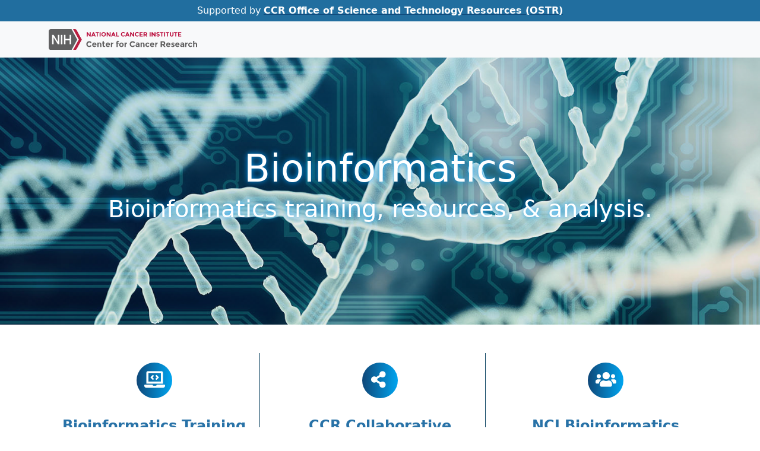

--- FILE ---
content_type: text/html; charset=UTF-8
request_url: https://bioinformatics.ccr.cancer.gov/
body_size: 2305
content:
<!DOCTYPE html>
<html lang="en">
	<head>
        <!-- Google tag (gtag.js) -->
        <script async src="https://www.googletagmanager.com/gtag/js?id=G-J4K7FDBJKS"></script>
        <script>
			window.dataLayer = window.dataLayer || [];
			function gtag(){dataLayer.push(arguments);}
			gtag('js', new Date());

			gtag('config', 'G-J4K7FDBJKS');
        </script>
	    <meta charset="utf-8">
	    <meta content="width=device-width, initial-scale=1" name="viewport" />
	    <title>Bioinformatics</title>
	    <link rel="stylesheet" href="/wp-content/themes/bioinformatics/css/bootstrap.min.css"  type='text/css' media='all'>
        <link rel='stylesheet' href='/btep/wp-content/themes/simple_theme/css/swpg_targeted_bootstrap.css' media='all' />
	    <script src="/class_manager/resources/js/bootstrap.bundle.min.js"></script>
	    <script src="/wp-content/themes/bioinformatics/js/jquery-3.5.1.slim.min.js"></script>
	    <script src="https://assets.adobedtm.com/6a4249cd0a2c/785de09de161/launch-70d67a6a40a8.min.js" async></script>
	    <link rel='stylesheet' href='/wp-content/themes/bioinformatics/style.css?1769018072' type='text/css' media='all' />
        <link rel='stylesheet' href='/class_manager/resources/css/fontawesome-all.min.css' media='all' />
	</head>
	<body class="home blog wp-theme-bioinformatics swpg_targeted_bootstrap">
	    <header>
	        <div id="ostr_banner">
	            <div>
	                <a id="ostr_link" style="" href="https://ostr.ccr.cancer.gov" title="Go to OSTR Homepage">
	                    Supported by <span>CCR Office of Science and Technology Resources (OSTR)</span>
	                </a>
	            </div>

	        </div>
	        <nav class="navbar navbar-light bg-light">
	            <div class="container">
	                <a class="navbar-brand" href="#">
	                    <img src="/wp-content/themes/bioinformatics/images/nihlogo.svg" alt="National Cancer Institute" width="250px">
	                </a>
	            </div>
	        </nav>
	        <div class="container-fluid header-img">
	            <div class="banner-text">
	                <div class="landing-container">
	                    <div class="jumbotron d-flex align-items-center flex-column">
	                            <div class="info-block">
	                                <h1 class="title">Bioinformatics</h1>
	                                <p class="byline">Bioinformatics training, resources, & analysis.</p>
	                            </div>
	                    </div>
	                </div>
	            </div>
	        </div>
	    </header>
<section class="content">
    <div class="container">
        <div class="row row-cols-1 row-cols-md-3 py-5">
            <div class="col-md-4 col-12">
                <div class="card h-100 card-border">
                    <a href="/btep">
                        <div class="circle-icon-container"><i class="fas fa-laptop-code"></i></div>
                    </a>
                    <div class="card-body">
                        <a href="/btep"><h5 class="card-title text-center">Bioinformatics Training & Education Program</h5></a>
                        <p class="card-text">The goal of BTEP is to increase the awareness and understanding of bioinformatics techniques and processes among CCR scientists.</p>
                    </div>
                    <div class="card-footer">
                        <a class="btn btn-landing w-100" href="/btep" title="Bioinformatics Training and Education Program">Bioinformatics Training and Education Program</a>
                    </div>
                </div>
            </div>
            <div class="col-md-4 col-12">
                <div class="card h-100 card-border">
                    <a href="/ccbr">
                        <div class="circle-icon-container"><i class="fas fa-chart fa-share-alt"></i></div>
                    </a>
                    <div class="card-body">
                        <a href="/ccbr"><h5 class="card-title text-center">CCR Collaborative Bioinformatics Resource</h5></a>
                        <p class="card-text">CCBR is a resource group which provides a mechanism for CCR researchers to obtain many different types of bioinformatics assistance to further their research goals.</p>
                    </div>
                    <div class="card-footer">
                        <a class="btn btn-landing w-100" href="/ccbr" title="CCR Collaborative Bioinformatics Resource">CCR Collaborative Bioinformatics Resource</a>
                    </div>
                </div>
            </div>
            <div class="col-md-4 col-12">
                <div class="card h-100">
                    <a href="/NCIBioinformaticsCommunity">
                        <div class="circle-icon-container"><i class="fas fa-users" style="margin-left: 13px;"></i></div>
                    </a>
                    <div class="card-body">
                        <a href="/NCIBioinformaticsCommunity"><h5 class="card-title text-center">NCI Bioinformatics Community</h5></a>
                        <p class="card-text">NCI BC is an environment that aims to promote interdisciplinary collaboration on tool, algorithm, workflow, and pipeline development benefiting the larger bioinformatics community.</p>
                    </div>
                    <div class="card-footer">
                        <a class="btn btn-landing w-100" id="nbc_homepage_link" href="/NCIBioinformaticsCommunity" title="NCI Bioinformatics Community">NCI Bioinformatics Community</a>
                    </div>
                </div>
            </div>
        </div>
    </div>
</section>
		<footer class="footer footer-simple">
		    <div class="footer-content center-xs">
		        <div class="footer-content-col col-xs-12">

		            <!-- CCR Footer  Html -->

		            <div id="ccr-footer">&nbsp;
		                <p>NIH…Turning Discovery Into Health®</p>

		                <p><a href="http://www.hhs.gov/" target="_blank">U.S. Department of Health and Human Services</a>&nbsp;&nbsp;&nbsp;&nbsp; |&nbsp;&nbsp;&nbsp;&nbsp; <a href="http://www.nih.gov/">National Institutes of Health&nbsp;</a>&nbsp;&nbsp;&nbsp; |&nbsp;&nbsp;&nbsp;&nbsp; <a href="http://www.cancer.gov/" target="_blank">National Cancer Institute</a>&nbsp;&nbsp;&nbsp;&nbsp; |&nbsp;&nbsp;&nbsp;&nbsp; <a href="http://www.usa.gov/">USA.gov</a></p>

                        <p><a href="/">Home</a>&nbsp; |&nbsp; <a href="#team-2">Contact</a>&nbsp; |&nbsp; <a href="http://www.cancer.gov/global/web/policies">Policies</a>&nbsp; |&nbsp; <a href="http://www.cancer.gov/global/web/policies/accessibility">Accessibility</a>&nbsp; |&nbsp; <a href="http://www.cancer.gov/global/viewing-files">Viewing Files</a>&nbsp; |&nbsp; <a href="http://www.cancer.gov/global/web/policies/foia">FOIA</a>&nbsp; |&nbsp;  <a href="https://www.hhs.gov/vulnerability-disclosure-policy/index.html" target="_blank" rel="noopener">HHS Vulnerability Disclosure</a></p>

		                <p>&nbsp;</p>
		            </div>
		        </div>
		    </div>
		        <script type="speculationrules">
{"prefetch":[{"source":"document","where":{"and":[{"href_matches":"\/*"},{"not":{"href_matches":["\/wp-*.php","\/wp-admin\/*","\/wp-content\/uploads\/*","\/wp-content\/*","\/wp-content\/plugins\/*","\/wp-content\/themes\/bioinformatics\/*","\/*\\?(.+)"]}},{"not":{"selector_matches":"a[rel~=\"nofollow\"]"}},{"not":{"selector_matches":".no-prefetch, .no-prefetch a"}}]},"eagerness":"conservative"}]}
</script>
		</footer>
	</body>
</html>


--- FILE ---
content_type: text/css
request_url: https://bioinformatics.ccr.cancer.gov/btep/wp-content/themes/simple_theme/css/swpg_targeted_bootstrap.css
body_size: 31019
content:
@charset "UTF-8";
/*!
* Bootstrap v5.2.0-beta1 (https://getbootstrap.com/)
* Copyright 2011-2022 The Bootstrap Authors
* Copyright 2011-2022 Twitter, Inc.
* Licensed under MIT (https://github.com/twbs/bootstrap/blob/main/LICENSE)
*/
.swpg_targeted_bootstrap :root {
  --bs-blue:#0d6efd;
  --bs-indigo:#6610f2;
  --bs-purple:#6f42c1;
  --bs-pink:#d63384;
  --bs-red:#dc3545;
  --bs-orange:#fd7e14;
  --bs-yellow:#ffc107;
  --bs-green:#198754;
  --bs-teal:#20c997;
  --bs-cyan:#0dcaf0;
  --bs-black:#000;
  --bs-white:#fff;
  --bs-gray:#6c757d;
  --bs-gray-dark:#343a40;
  --bs-gray-100:#f8f9fa;
  --bs-gray-200:#e9ecef;
  --bs-gray-300:#dee2e6;
  --bs-gray-400:#ced4da;
  --bs-gray-500:#adb5bd;
  --bs-gray-600:#6c757d;
  --bs-gray-700:#495057;
  --bs-gray-800:#343a40;
  --bs-gray-900:#212529;
  --bs-primary:#0d6efd;
  --bs-secondary:#6c757d;
  --bs-success:#198754;
  --bs-info:#0dcaf0;
  --bs-warning:#ffc107;
  --bs-danger:#dc3545;
  --bs-light:#f8f9fa;
  --bs-dark:#212529;
  --bs-primary-rgb:13,110,253;
  --bs-secondary-rgb:108,117,125;
  --bs-success-rgb:25,135,84;
  --bs-info-rgb:13,202,240;
  --bs-warning-rgb:255,193,7;
  --bs-danger-rgb:220,53,69;
  --bs-light-rgb:248,249,250;
  --bs-dark-rgb:33,37,41;
  --bs-white-rgb:255,255,255;
  --bs-black-rgb:0,0,0;
  --bs-body-color-rgb:33,37,41;
  --bs-body-bg-rgb:255,255,255;
  --bs-font-sans-serif:system-ui,-apple-system,"Segoe UI",Roboto,"Helvetica Neue","Noto Sans","Liberation Sans",Arial,sans-serif,"Apple Color Emoji","Segoe UI Emoji","Segoe UI Symbol","Noto Color Emoji";
  --bs-font-monospace:SFMono-Regular,Menlo,Monaco,Consolas,"Liberation Mono","Courier New",monospace;
  --bs-gradient:linear-gradient(180deg, rgba(255, 255, 255, 0.15), rgba(255, 255, 255, 0));
  --bs-body-font-family:var(--bs-font-sans-serif);
  --bs-body-font-size:1rem;
  --bs-body-font-weight:400;
  --bs-body-line-height:1.5;
  --bs-body-color:#212529;
  --bs-body-bg:#fff;
  --bs-border-width:1px;
  --bs-border-style:solid;
  --bs-border-color:#dee2e6;
  --bs-border-color-translucent:rgba(0, 0, 0, 0.175);
  --bs-border-radius:0.375rem;
  --bs-border-radius-sm:0.25rem;
  --bs-border-radius-lg:0.5rem;
  --bs-border-radius-xl:1rem;
  --bs-border-radius-2xl:2rem;
  --bs-border-radius-pill:50rem;
  --bs-heading-color: ;
  --bs-link-color:#0d6efd;
  --bs-link-hover-color:#0a58ca;
  --bs-code-color:#d63384;
  --bs-highlight-bg:#fff3cd;
}
.swpg_targeted_bootstrap *, .swpg_targeted_bootstrap ::after, .swpg_targeted_bootstrap ::before {
  box-sizing: border-box;
}
@media (prefers-reduced-motion: no-preference) {
  .swpg_targeted_bootstrap :root {
    scroll-behavior: smooth;
  }
}
.swpg_targeted_bootstrap body {
  margin: 0;
  font-family: var(--bs-body-font-family);
  font-size: var(--bs-body-font-size);
  font-weight: var(--bs-body-font-weight);
  line-height: var(--bs-body-line-height);
  color: var(--bs-body-color);
  text-align: var(--bs-body-text-align);
  background-color: var(--bs-body-bg);
  -webkit-text-size-adjust: 100%;
  -webkit-tap-highlight-color: transparent;
}
.swpg_targeted_bootstrap hr {
  margin: 1rem 0;
  color: inherit;
  border: 0;
  border-top: 1px solid;
  opacity: 0.25;
}
.swpg_targeted_bootstrap .h1, .swpg_targeted_bootstrap .h2, .swpg_targeted_bootstrap .h3, .swpg_targeted_bootstrap .h4, .swpg_targeted_bootstrap .h5, .swpg_targeted_bootstrap .h6, .swpg_targeted_bootstrap h1, .swpg_targeted_bootstrap h2, .swpg_targeted_bootstrap h3, .swpg_targeted_bootstrap h4, .swpg_targeted_bootstrap h5, .swpg_targeted_bootstrap h6 {
  margin-top: 0;
  margin-bottom: 0.5rem;
  font-weight: 500;
  line-height: 1.2;
  color: var(--bs-heading-color);
}
.swpg_targeted_bootstrap .h1, .swpg_targeted_bootstrap h1 {
  font-size: calc(1.375rem + 1.5vw);
}
@media (min-width: 1200px) {
  .swpg_targeted_bootstrap .h1, .swpg_targeted_bootstrap h1 {
    font-size: 2.5rem;
  }
}
.swpg_targeted_bootstrap .h2, .swpg_targeted_bootstrap h2 {
  font-size: calc(1.325rem + .9vw);
}
@media (min-width: 1200px) {
  .swpg_targeted_bootstrap .h2, .swpg_targeted_bootstrap h2 {
    font-size: 2rem;
  }
}
.swpg_targeted_bootstrap .h3, .swpg_targeted_bootstrap h3 {
  font-size: calc(1.3rem + .6vw);
}
@media (min-width: 1200px) {
  .swpg_targeted_bootstrap .h3, .swpg_targeted_bootstrap h3 {
    font-size: 1.75rem;
  }
}
.swpg_targeted_bootstrap .h4, .swpg_targeted_bootstrap h4 {
  font-size: calc(1.275rem + .3vw);
}
@media (min-width: 1200px) {
  .swpg_targeted_bootstrap .h4, .swpg_targeted_bootstrap h4 {
    font-size: 1.5rem;
  }
}
.swpg_targeted_bootstrap .h5, .swpg_targeted_bootstrap h5 {
  font-size: 1.25rem;
}
.swpg_targeted_bootstrap .h6, .swpg_targeted_bootstrap h6 {
  font-size: 1rem;
}
.swpg_targeted_bootstrap p {
  margin-top: 0;
  margin-bottom: 1rem;
}
.swpg_targeted_bootstrap abbr[title] {
  -webkit-text-decoration: underline dotted;
  text-decoration: underline dotted;
  cursor: help;
  -webkit-text-decoration-skip-ink: none;
  text-decoration-skip-ink: none;
}
.swpg_targeted_bootstrap address {
  margin-bottom: 1rem;
  font-style: normal;
  line-height: inherit;
}
.swpg_targeted_bootstrap ol, .swpg_targeted_bootstrap ul {
  padding-left: 2rem;
}
.swpg_targeted_bootstrap dl, .swpg_targeted_bootstrap ol, .swpg_targeted_bootstrap ul {
  margin-top: 0;
  margin-bottom: 1rem;
}
.swpg_targeted_bootstrap ol ol, .swpg_targeted_bootstrap ol ul, .swpg_targeted_bootstrap ul ol, .swpg_targeted_bootstrap ul ul {
  margin-bottom: 0;
}
.swpg_targeted_bootstrap dt {
  font-weight: 700;
}
.swpg_targeted_bootstrap dd {
  margin-bottom: 0.5rem;
  margin-left: 0;
}
.swpg_targeted_bootstrap blockquote {
  margin: 0 0 1rem;
}
.swpg_targeted_bootstrap b, .swpg_targeted_bootstrap strong {
  /*font-weight: bolder;*/
}
.swpg_targeted_bootstrap .small, .swpg_targeted_bootstrap small {
  font-size: 0.875em;
}
.swpg_targeted_bootstrap .mark, .swpg_targeted_bootstrap mark {
  padding: 0.1875em;
  background-color: var(--bs-highlight-bg);
}
.swpg_targeted_bootstrap sub, .swpg_targeted_bootstrap sup {
  position: relative;
  font-size: 0.75em;
  line-height: 0;
  vertical-align: baseline;
}
.swpg_targeted_bootstrap sub {
  bottom: -0.25em;
}
.swpg_targeted_bootstrap sup {
  top: -0.5em;
}
.swpg_targeted_bootstrap a {
  color: #bb1f3f;
  text-decoration: underline;
}
.swpg_targeted_bootstrap a:hover {
  color: #bb1f3f;
  text-decoration: underline;
}
.swpg_targeted_bootstrap a:not([href]):not([class]), .swpg_targeted_bootstrap a:not([href]):not([class]):hover {
  color: inherit;
  text-decoration: none;
}
.swpg_targeted_bootstrap code, .swpg_targeted_bootstrap kbd, .swpg_targeted_bootstrap pre, .swpg_targeted_bootstrap samp {
  font-family: var(--bs-font-monospace);
  font-size: 1em;
}
.swpg_targeted_bootstrap pre {
  display: block;
  margin-top: 0;
  margin-bottom: 1rem;
  overflow: auto;
  font-size: 0.875em;
}
.swpg_targeted_bootstrap pre code {
  font-size: inherit;
  color: inherit;
  word-break: normal;
}
.swpg_targeted_bootstrap code {
  font-size: 0.875em;
  color: var(--bs-code-color);
  word-wrap: break-word;
}
.swpg_targeted_bootstrap a > code {
  color: inherit;
}
.swpg_targeted_bootstrap kbd {
  padding: 0.1875rem 0.375rem;
  font-size: 0.875em;
  color: var(--bs-body-bg);
  background-color: var(--bs-body-color);
  border-radius: 0.25rem;
}
.swpg_targeted_bootstrap kbd kbd {
  padding: 0;
  font-size: 1em;
}
.swpg_targeted_bootstrap figure {
  margin: 0 0 1rem;
}
.swpg_targeted_bootstrap img, .swpg_targeted_bootstrap svg {
  vertical-align: middle;
}
.swpg_targeted_bootstrap table {
  caption-side: bottom;
  border-collapse: collapse;
}
.swpg_targeted_bootstrap caption {
  padding-top: 0.5rem;
  padding-bottom: 0.5rem;
  color: rgba(var(--bs-body-color-rgb), 0.75);
  text-align: left;
}
.swpg_targeted_bootstrap th {
  text-align: inherit;
  text-align: -webkit-match-parent;
}
.swpg_targeted_bootstrap tbody, .swpg_targeted_bootstrap td, .swpg_targeted_bootstrap tfoot, .swpg_targeted_bootstrap th, .swpg_targeted_bootstrap thead, .swpg_targeted_bootstrap tr {
  border-color: inherit;
  border-style: solid;
  border-width: 0;
}
.swpg_targeted_bootstrap label {
  display: inline-block;
}
.swpg_targeted_bootstrap button {
  border-radius: 0;
}
.swpg_targeted_bootstrap button:focus:not(:focus-visible) {
  outline: 0;
}
.swpg_targeted_bootstrap button, .swpg_targeted_bootstrap input, .swpg_targeted_bootstrap optgroup, .swpg_targeted_bootstrap select, .swpg_targeted_bootstrap textarea {
  margin: 0;
  font-family: inherit;
  font-size: inherit;
  line-height: inherit;
}
.swpg_targeted_bootstrap button, .swpg_targeted_bootstrap select {
  text-transform: none;
}
.swpg_targeted_bootstrap [role=button] {
  cursor: pointer;
}
.swpg_targeted_bootstrap select {
  word-wrap: normal;
}
.swpg_targeted_bootstrap select:disabled {
  opacity: 1;
}
.swpg_targeted_bootstrap [list]:not([type=date]):not([type=datetime-local]):not([type=month]):not([type=week]):not([type=time])::-webkit-calendar-picker-indicator {
  display: none !important;
}
.swpg_targeted_bootstrap [type=button], .swpg_targeted_bootstrap [type=reset], .swpg_targeted_bootstrap [type=submit], .swpg_targeted_bootstrap button {
  -webkit-appearance: button;
}
.swpg_targeted_bootstrap [type=button]:not(:disabled), .swpg_targeted_bootstrap [type=reset]:not(:disabled), .swpg_targeted_bootstrap [type=submit]:not(:disabled), .swpg_targeted_bootstrap button:not(:disabled) {
  cursor: pointer;
}
.swpg_targeted_bootstrap ::-moz-focus-inner {
  padding: 0;
  border-style: none;
}
.swpg_targeted_bootstrap textarea {
  resize: vertical;
}
.swpg_targeted_bootstrap fieldset {
  min-width: 0;
  padding: 0;
  margin: 0;
  border: 0;
}
.swpg_targeted_bootstrap legend {
  float: left;
  width: 100%;
  padding: 0;
  margin-bottom: 0.5rem;
  font-size: calc(1.275rem + .3vw);
  line-height: inherit;
}
@media (min-width: 1200px) {
  .swpg_targeted_bootstrap legend {
    font-size: 1.5rem;
  }
}
.swpg_targeted_bootstrap legend + * {
  clear: left;
}
.swpg_targeted_bootstrap ::-webkit-datetime-edit-day-field, .swpg_targeted_bootstrap ::-webkit-datetime-edit-fields-wrapper, .swpg_targeted_bootstrap ::-webkit-datetime-edit-hour-field, .swpg_targeted_bootstrap ::-webkit-datetime-edit-minute, .swpg_targeted_bootstrap ::-webkit-datetime-edit-month-field, .swpg_targeted_bootstrap ::-webkit-datetime-edit-text, .swpg_targeted_bootstrap ::-webkit-datetime-edit-year-field {
  padding: 0;
}
.swpg_targeted_bootstrap ::-webkit-inner-spin-button {
  height: auto;
}
.swpg_targeted_bootstrap [type=search] {
  outline-offset: -2px;
  -webkit-appearance: textfield;
}
.swpg_targeted_bootstrap ::-webkit-search-decoration {
  -webkit-appearance: none;
}
.swpg_targeted_bootstrap ::-webkit-color-swatch-wrapper {
  padding: 0;
}
.swpg_targeted_bootstrap ::-webkit-file-upload-button {
  font: inherit;
  -webkit-appearance: button;
}
.swpg_targeted_bootstrap ::file-selector-button {
  font: inherit;
  -webkit-appearance: button;
}
.swpg_targeted_bootstrap output {
  display: inline-block;
}
.swpg_targeted_bootstrap iframe {
  border: 0;
}
.swpg_targeted_bootstrap summary {
  display: list-item;
  cursor: pointer;
}
.swpg_targeted_bootstrap progress {
  vertical-align: baseline;
}
.swpg_targeted_bootstrap [hidden] {
  display: none !important;
}
.swpg_targeted_bootstrap .lead {
  font-size: 1.25rem;
  font-weight: 300;
}
.swpg_targeted_bootstrap .display-1 {
  font-size: calc(1.625rem + 4.5vw);
  font-weight: 300;
  line-height: 1.2;
}
@media (min-width: 1200px) {
  .swpg_targeted_bootstrap .display-1 {
    font-size: 5rem;
  }
}
.swpg_targeted_bootstrap .display-2 {
  font-size: calc(1.575rem + 3.9vw);
  font-weight: 300;
  line-height: 1.2;
}
@media (min-width: 1200px) {
  .swpg_targeted_bootstrap .display-2 {
    font-size: 4.5rem;
  }
}
.swpg_targeted_bootstrap .display-3 {
  font-size: calc(1.525rem + 3.3vw);
  font-weight: 300;
  line-height: 1.2;
}
@media (min-width: 1200px) {
  .swpg_targeted_bootstrap .display-3 {
    font-size: 4rem;
  }
}
.swpg_targeted_bootstrap .display-4 {
  font-size: calc(1.475rem + 2.7vw);
  font-weight: 300;
  line-height: 1.2;
}
@media (min-width: 1200px) {
  .swpg_targeted_bootstrap .display-4 {
    font-size: 3.5rem;
  }
}
.swpg_targeted_bootstrap .display-5 {
  font-size: calc(1.425rem + 2.1vw);
  font-weight: 300;
  line-height: 1.2;
}
@media (min-width: 1200px) {
  .swpg_targeted_bootstrap .display-5 {
    font-size: 3rem;
  }
}
.swpg_targeted_bootstrap .display-6 {
  font-size: calc(1.375rem + 1.5vw);
  font-weight: 300;
  line-height: 1.2;
}
@media (min-width: 1200px) {
  .swpg_targeted_bootstrap .display-6 {
    font-size: 2.5rem;
  }
}
.swpg_targeted_bootstrap .list-unstyled {
  padding-left: 0;
  list-style: none;
}
.swpg_targeted_bootstrap .list-inline {
  padding-left: 0;
  list-style: none;
}
.swpg_targeted_bootstrap .list-inline-item {
  display: inline-block;
}
.swpg_targeted_bootstrap .list-inline-item:not(:last-child) {
  margin-right: 0.5rem;
}
.swpg_targeted_bootstrap .initialism {
  font-size: 0.875em;
  text-transform: uppercase;
}
.swpg_targeted_bootstrap .blockquote {
  margin-bottom: 1rem;
  font-size: 1.25rem;
}
.swpg_targeted_bootstrap .blockquote > :last-child {
  margin-bottom: 0;
}
.swpg_targeted_bootstrap .blockquote-footer {
  margin-top: -1rem;
  margin-bottom: 1rem;
  font-size: 0.875em;
  color: #6c757d;
}
.swpg_targeted_bootstrap .blockquote-footer::before {
  content: "— ";
}
.swpg_targeted_bootstrap .img-fluid {
  max-width: 100%;
  height: auto;
}
.swpg_targeted_bootstrap .img-thumbnail {
  padding: 0.25rem;
  background-color: #fff;
  border: 1px solid var(--bs-border-color);
  border-radius: 0.375rem;
  max-width: 100%;
  height: auto;
}
.swpg_targeted_bootstrap .figure {
  display: inline-block;
}
.swpg_targeted_bootstrap .figure-img {
  margin-bottom: 0.5rem;
  line-height: 1;
}
.swpg_targeted_bootstrap .figure-caption {
  font-size: 0.875em;
  color: #6c757d;
}
.swpg_targeted_bootstrap .container, .swpg_targeted_bootstrap .container-fluid, .swpg_targeted_bootstrap .container-lg, .swpg_targeted_bootstrap .container-md, .swpg_targeted_bootstrap .container-sm, .swpg_targeted_bootstrap .container-xl, .swpg_targeted_bootstrap .container-xxl {
  --bs-gutter-x:1.5rem;
  --bs-gutter-y:0;
  width: 100%;
  padding-right: calc(var(--bs-gutter-x) * .5);
  padding-left: calc(var(--bs-gutter-x) * .5);
  margin-right: auto;
  margin-left: auto;
}
@media (min-width: 576px) {
  .swpg_targeted_bootstrap .container, .swpg_targeted_bootstrap .container-sm {
    max-width: 540px;
  }
}
@media (min-width: 768px) {
  .swpg_targeted_bootstrap .container, .swpg_targeted_bootstrap .container-md, .swpg_targeted_bootstrap .container-sm {
    max-width: 720px;
  }
}
@media (min-width: 992px) {
  .swpg_targeted_bootstrap .container, .swpg_targeted_bootstrap .container-lg, .swpg_targeted_bootstrap .container-md, .swpg_targeted_bootstrap .container-sm {
    max-width: 960px;
  }
}
@media (min-width: 1200px) {
  .swpg_targeted_bootstrap .container, .swpg_targeted_bootstrap .container-lg, .swpg_targeted_bootstrap .container-md, .swpg_targeted_bootstrap .container-sm, .swpg_targeted_bootstrap .container-xl {
    max-width: 1140px;
  }
}
@media (min-width: 1400px) {
  .swpg_targeted_bootstrap .container, .swpg_targeted_bootstrap .container-lg, .swpg_targeted_bootstrap .container-md, .swpg_targeted_bootstrap .container-sm, .swpg_targeted_bootstrap .container-xl, .swpg_targeted_bootstrap .container-xxl {
    max-width: 1320px;
  }
}
.swpg_targeted_bootstrap .row {
  --bs-gutter-x:1.5rem;
  --bs-gutter-y:0;
  display: flex;
  flex-wrap: wrap;
  margin-top: calc(-1 * var(--bs-gutter-y));
  margin-right: calc(-.5 * var(--bs-gutter-x));
  margin-left: calc(-.5 * var(--bs-gutter-x));
}
.swpg_targeted_bootstrap .row > * {
  flex-shrink: 0;
  width: 100%;
  max-width: 100%;
  padding-right: calc(var(--bs-gutter-x) * .5);
  padding-left: calc(var(--bs-gutter-x) * .5);
  margin-top: var(--bs-gutter-y);
}
.swpg_targeted_bootstrap .col {
  flex: 1 0 0%;
}
.swpg_targeted_bootstrap .row-cols-auto > * {
  flex: 0 0 auto;
  width: auto;
}
.swpg_targeted_bootstrap .row-cols-1 > * {
  flex: 0 0 auto;
  width: 100%;
}
.swpg_targeted_bootstrap .row-cols-2 > * {
  flex: 0 0 auto;
  width: 50%;
}
.swpg_targeted_bootstrap .row-cols-3 > * {
  flex: 0 0 auto;
  width: 33.3333333333%;
}
.swpg_targeted_bootstrap .row-cols-4 > * {
  flex: 0 0 auto;
  width: 25%;
}
.swpg_targeted_bootstrap .row-cols-5 > * {
  flex: 0 0 auto;
  width: 20%;
}
.swpg_targeted_bootstrap .row-cols-6 > * {
  flex: 0 0 auto;
  width: 16.6666666667%;
}
.swpg_targeted_bootstrap .col-auto {
  flex: 0 0 auto;
  width: auto;
}
.swpg_targeted_bootstrap .col-1 {
  flex: 0 0 auto;
  width: 8.33333333%;
}
.swpg_targeted_bootstrap .col-2 {
  flex: 0 0 auto;
  width: 16.66666667%;
}
.swpg_targeted_bootstrap .col-3 {
  flex: 0 0 auto;
  width: 25%;
}
.swpg_targeted_bootstrap .col-4 {
  flex: 0 0 auto;
  width: 33.33333333%;
}
.swpg_targeted_bootstrap .col-5 {
  flex: 0 0 auto;
  width: 41.66666667%;
}
.swpg_targeted_bootstrap .col-6 {
  flex: 0 0 auto;
  width: 50%;
}
.swpg_targeted_bootstrap .col-7 {
  flex: 0 0 auto;
  width: 58.33333333%;
}
.swpg_targeted_bootstrap .col-8 {
  flex: 0 0 auto;
  width: 66.66666667%;
}
.swpg_targeted_bootstrap .col-9 {
  flex: 0 0 auto;
  width: 75%;
}
.swpg_targeted_bootstrap .col-10 {
  flex: 0 0 auto;
  width: 83.33333333%;
}
.swpg_targeted_bootstrap .col-11 {
  flex: 0 0 auto;
  width: 91.66666667%;
}
.swpg_targeted_bootstrap .col-12 {
  flex: 0 0 auto;
  width: 100%;
}
.swpg_targeted_bootstrap .offset-1 {
  margin-left: 8.33333333%;
}
.swpg_targeted_bootstrap .offset-2 {
  margin-left: 16.66666667%;
}
.swpg_targeted_bootstrap .offset-3 {
  margin-left: 25%;
}
.swpg_targeted_bootstrap .offset-4 {
  margin-left: 33.33333333%;
}
.swpg_targeted_bootstrap .offset-5 {
  margin-left: 41.66666667%;
}
.swpg_targeted_bootstrap .offset-6 {
  margin-left: 50%;
}
.swpg_targeted_bootstrap .offset-7 {
  margin-left: 58.33333333%;
}
.swpg_targeted_bootstrap .offset-8 {
  margin-left: 66.66666667%;
}
.swpg_targeted_bootstrap .offset-9 {
  margin-left: 75%;
}
.swpg_targeted_bootstrap .offset-10 {
  margin-left: 83.33333333%;
}
.swpg_targeted_bootstrap .offset-11 {
  margin-left: 91.66666667%;
}
.swpg_targeted_bootstrap .g-0, .swpg_targeted_bootstrap .gx-0 {
  --bs-gutter-x:0;
}
.swpg_targeted_bootstrap .g-0, .swpg_targeted_bootstrap .gy-0 {
  --bs-gutter-y:0;
}
.swpg_targeted_bootstrap .g-1, .swpg_targeted_bootstrap .gx-1 {
  --bs-gutter-x:0.25rem;
}
.swpg_targeted_bootstrap .g-1, .swpg_targeted_bootstrap .gy-1 {
  --bs-gutter-y:0.25rem;
}
.swpg_targeted_bootstrap .g-2, .swpg_targeted_bootstrap .gx-2 {
  --bs-gutter-x:0.5rem;
}
.swpg_targeted_bootstrap .g-2, .swpg_targeted_bootstrap .gy-2 {
  --bs-gutter-y:0.5rem;
}
.swpg_targeted_bootstrap .g-3, .swpg_targeted_bootstrap .gx-3 {
  --bs-gutter-x:1rem;
}
.swpg_targeted_bootstrap .g-3, .swpg_targeted_bootstrap .gy-3 {
  --bs-gutter-y:1rem;
}
.swpg_targeted_bootstrap .g-4, .swpg_targeted_bootstrap .gx-4 {
  --bs-gutter-x:1.5rem;
}
.swpg_targeted_bootstrap .g-4, .swpg_targeted_bootstrap .gy-4 {
  --bs-gutter-y:1.5rem;
}
.swpg_targeted_bootstrap .g-5, .swpg_targeted_bootstrap .gx-5 {
  --bs-gutter-x:3rem;
}
.swpg_targeted_bootstrap .g-5, .swpg_targeted_bootstrap .gy-5 {
  --bs-gutter-y:3rem;
}
@media (min-width: 576px) {
  .swpg_targeted_bootstrap .col-sm {
    flex: 1 0 0%;
  }
  .swpg_targeted_bootstrap .row-cols-sm-auto > * {
    flex: 0 0 auto;
    width: auto;
  }
  .swpg_targeted_bootstrap .row-cols-sm-1 > * {
    flex: 0 0 auto;
    width: 100%;
  }
  .swpg_targeted_bootstrap .row-cols-sm-2 > * {
    flex: 0 0 auto;
    width: 50%;
  }
  .swpg_targeted_bootstrap .row-cols-sm-3 > * {
    flex: 0 0 auto;
    width: 33.3333333333%;
  }
  .swpg_targeted_bootstrap .row-cols-sm-4 > * {
    flex: 0 0 auto;
    width: 25%;
  }
  .swpg_targeted_bootstrap .row-cols-sm-5 > * {
    flex: 0 0 auto;
    width: 20%;
  }
  .swpg_targeted_bootstrap .row-cols-sm-6 > * {
    flex: 0 0 auto;
    width: 16.6666666667%;
  }
  .swpg_targeted_bootstrap .col-sm-auto {
    flex: 0 0 auto;
    width: auto;
  }
  .swpg_targeted_bootstrap .col-sm-1 {
    flex: 0 0 auto;
    width: 8.33333333%;
  }
  .swpg_targeted_bootstrap .col-sm-2 {
    flex: 0 0 auto;
    width: 16.66666667%;
  }
  .swpg_targeted_bootstrap .col-sm-3 {
    flex: 0 0 auto;
    width: 25%;
  }
  .swpg_targeted_bootstrap .col-sm-4 {
    flex: 0 0 auto;
    width: 33.33333333%;
  }
  .swpg_targeted_bootstrap .col-sm-5 {
    flex: 0 0 auto;
    width: 41.66666667%;
  }
  .swpg_targeted_bootstrap .col-sm-6 {
    flex: 0 0 auto;
    width: 50%;
  }
  .swpg_targeted_bootstrap .col-sm-7 {
    flex: 0 0 auto;
    width: 58.33333333%;
  }
  .swpg_targeted_bootstrap .col-sm-8 {
    flex: 0 0 auto;
    width: 66.66666667%;
  }
  .swpg_targeted_bootstrap .col-sm-9 {
    flex: 0 0 auto;
    width: 75%;
  }
  .swpg_targeted_bootstrap .col-sm-10 {
    flex: 0 0 auto;
    width: 83.33333333%;
  }
  .swpg_targeted_bootstrap .col-sm-11 {
    flex: 0 0 auto;
    width: 91.66666667%;
  }
  .swpg_targeted_bootstrap .col-sm-12 {
    flex: 0 0 auto;
    width: 100%;
  }
  .swpg_targeted_bootstrap .offset-sm-0 {
    margin-left: 0;
  }
  .swpg_targeted_bootstrap .offset-sm-1 {
    margin-left: 8.33333333%;
  }
  .swpg_targeted_bootstrap .offset-sm-2 {
    margin-left: 16.66666667%;
  }
  .swpg_targeted_bootstrap .offset-sm-3 {
    margin-left: 25%;
  }
  .swpg_targeted_bootstrap .offset-sm-4 {
    margin-left: 33.33333333%;
  }
  .swpg_targeted_bootstrap .offset-sm-5 {
    margin-left: 41.66666667%;
  }
  .swpg_targeted_bootstrap .offset-sm-6 {
    margin-left: 50%;
  }
  .swpg_targeted_bootstrap .offset-sm-7 {
    margin-left: 58.33333333%;
  }
  .swpg_targeted_bootstrap .offset-sm-8 {
    margin-left: 66.66666667%;
  }
  .swpg_targeted_bootstrap .offset-sm-9 {
    margin-left: 75%;
  }
  .swpg_targeted_bootstrap .offset-sm-10 {
    margin-left: 83.33333333%;
  }
  .swpg_targeted_bootstrap .offset-sm-11 {
    margin-left: 91.66666667%;
  }
  .swpg_targeted_bootstrap .g-sm-0, .swpg_targeted_bootstrap .gx-sm-0 {
    --bs-gutter-x:0;
  }
  .swpg_targeted_bootstrap .g-sm-0, .swpg_targeted_bootstrap .gy-sm-0 {
    --bs-gutter-y:0;
  }
  .swpg_targeted_bootstrap .g-sm-1, .swpg_targeted_bootstrap .gx-sm-1 {
    --bs-gutter-x:0.25rem;
  }
  .swpg_targeted_bootstrap .g-sm-1, .swpg_targeted_bootstrap .gy-sm-1 {
    --bs-gutter-y:0.25rem;
  }
  .swpg_targeted_bootstrap .g-sm-2, .swpg_targeted_bootstrap .gx-sm-2 {
    --bs-gutter-x:0.5rem;
  }
  .swpg_targeted_bootstrap .g-sm-2, .swpg_targeted_bootstrap .gy-sm-2 {
    --bs-gutter-y:0.5rem;
  }
  .swpg_targeted_bootstrap .g-sm-3, .swpg_targeted_bootstrap .gx-sm-3 {
    --bs-gutter-x:1rem;
  }
  .swpg_targeted_bootstrap .g-sm-3, .swpg_targeted_bootstrap .gy-sm-3 {
    --bs-gutter-y:1rem;
  }
  .swpg_targeted_bootstrap .g-sm-4, .swpg_targeted_bootstrap .gx-sm-4 {
    --bs-gutter-x:1.5rem;
  }
  .swpg_targeted_bootstrap .g-sm-4, .swpg_targeted_bootstrap .gy-sm-4 {
    --bs-gutter-y:1.5rem;
  }
  .swpg_targeted_bootstrap .g-sm-5, .swpg_targeted_bootstrap .gx-sm-5 {
    --bs-gutter-x:3rem;
  }
  .swpg_targeted_bootstrap .g-sm-5, .swpg_targeted_bootstrap .gy-sm-5 {
    --bs-gutter-y:3rem;
  }
}
@media (min-width: 768px) {
  .swpg_targeted_bootstrap .col-md {
    flex: 1 0 0%;
  }
  .swpg_targeted_bootstrap .row-cols-md-auto > * {
    flex: 0 0 auto;
    width: auto;
  }
  .swpg_targeted_bootstrap .row-cols-md-1 > * {
    flex: 0 0 auto;
    width: 100%;
  }
  .swpg_targeted_bootstrap .row-cols-md-2 > * {
    flex: 0 0 auto;
    width: 50%;
  }
  .swpg_targeted_bootstrap .row-cols-md-3 > * {
    flex: 0 0 auto;
    width: 33.3333333333%;
  }
  .swpg_targeted_bootstrap .row-cols-md-4 > * {
    flex: 0 0 auto;
    width: 25%;
  }
  .swpg_targeted_bootstrap .row-cols-md-5 > * {
    flex: 0 0 auto;
    width: 20%;
  }
  .swpg_targeted_bootstrap .row-cols-md-6 > * {
    flex: 0 0 auto;
    width: 16.6666666667%;
  }
  .swpg_targeted_bootstrap .col-md-auto {
    flex: 0 0 auto;
    width: auto;
  }
  .swpg_targeted_bootstrap .col-md-1 {
    flex: 0 0 auto;
    width: 8.33333333%;
  }
  .swpg_targeted_bootstrap .col-md-2 {
    flex: 0 0 auto;
    width: 16.66666667%;
  }
  .swpg_targeted_bootstrap .col-md-3 {
    flex: 0 0 auto;
    width: 25%;
  }
  .swpg_targeted_bootstrap .col-md-4 {
    flex: 0 0 auto;
    width: 33.33333333%;
  }
  .swpg_targeted_bootstrap .col-md-5 {
    flex: 0 0 auto;
    width: 41.66666667%;
  }
  .swpg_targeted_bootstrap .col-md-6 {
    flex: 0 0 auto;
    width: 50%;
  }
  .swpg_targeted_bootstrap .col-md-7 {
    flex: 0 0 auto;
    width: 58.33333333%;
  }
  .swpg_targeted_bootstrap .col-md-8 {
    flex: 0 0 auto;
    width: 66.66666667%;
  }
  .swpg_targeted_bootstrap .col-md-9 {
    flex: 0 0 auto;
    width: 75%;
  }
  .swpg_targeted_bootstrap .col-md-10 {
    flex: 0 0 auto;
    width: 83.33333333%;
  }
  .swpg_targeted_bootstrap .col-md-11 {
    flex: 0 0 auto;
    width: 91.66666667%;
  }
  .swpg_targeted_bootstrap .col-md-12 {
    flex: 0 0 auto;
    width: 100%;
  }
  .swpg_targeted_bootstrap .offset-md-0 {
    margin-left: 0;
  }
  .swpg_targeted_bootstrap .offset-md-1 {
    margin-left: 8.33333333%;
  }
  .swpg_targeted_bootstrap .offset-md-2 {
    margin-left: 16.66666667%;
  }
  .swpg_targeted_bootstrap .offset-md-3 {
    margin-left: 25%;
  }
  .swpg_targeted_bootstrap .offset-md-4 {
    margin-left: 33.33333333%;
  }
  .swpg_targeted_bootstrap .offset-md-5 {
    margin-left: 41.66666667%;
  }
  .swpg_targeted_bootstrap .offset-md-6 {
    margin-left: 50%;
  }
  .swpg_targeted_bootstrap .offset-md-7 {
    margin-left: 58.33333333%;
  }
  .swpg_targeted_bootstrap .offset-md-8 {
    margin-left: 66.66666667%;
  }
  .swpg_targeted_bootstrap .offset-md-9 {
    margin-left: 75%;
  }
  .swpg_targeted_bootstrap .offset-md-10 {
    margin-left: 83.33333333%;
  }
  .swpg_targeted_bootstrap .offset-md-11 {
    margin-left: 91.66666667%;
  }
  .swpg_targeted_bootstrap .g-md-0, .swpg_targeted_bootstrap .gx-md-0 {
    --bs-gutter-x:0;
  }
  .swpg_targeted_bootstrap .g-md-0, .swpg_targeted_bootstrap .gy-md-0 {
    --bs-gutter-y:0;
  }
  .swpg_targeted_bootstrap .g-md-1, .swpg_targeted_bootstrap .gx-md-1 {
    --bs-gutter-x:0.25rem;
  }
  .swpg_targeted_bootstrap .g-md-1, .swpg_targeted_bootstrap .gy-md-1 {
    --bs-gutter-y:0.25rem;
  }
  .swpg_targeted_bootstrap .g-md-2, .swpg_targeted_bootstrap .gx-md-2 {
    --bs-gutter-x:0.5rem;
  }
  .swpg_targeted_bootstrap .g-md-2, .swpg_targeted_bootstrap .gy-md-2 {
    --bs-gutter-y:0.5rem;
  }
  .swpg_targeted_bootstrap .g-md-3, .swpg_targeted_bootstrap .gx-md-3 {
    --bs-gutter-x:1rem;
  }
  .swpg_targeted_bootstrap .g-md-3, .swpg_targeted_bootstrap .gy-md-3 {
    --bs-gutter-y:1rem;
  }
  .swpg_targeted_bootstrap .g-md-4, .swpg_targeted_bootstrap .gx-md-4 {
    --bs-gutter-x:1.5rem;
  }
  .swpg_targeted_bootstrap .g-md-4, .swpg_targeted_bootstrap .gy-md-4 {
    --bs-gutter-y:1.5rem;
  }
  .swpg_targeted_bootstrap .g-md-5, .swpg_targeted_bootstrap .gx-md-5 {
    --bs-gutter-x:3rem;
  }
  .swpg_targeted_bootstrap .g-md-5, .swpg_targeted_bootstrap .gy-md-5 {
    --bs-gutter-y:3rem;
  }
}
@media (min-width: 992px) {
  .swpg_targeted_bootstrap .col-lg {
    flex: 1 0 0%;
  }
  .swpg_targeted_bootstrap .row-cols-lg-auto > * {
    flex: 0 0 auto;
    width: auto;
  }
  .swpg_targeted_bootstrap .row-cols-lg-1 > * {
    flex: 0 0 auto;
    width: 100%;
  }
  .swpg_targeted_bootstrap .row-cols-lg-2 > * {
    flex: 0 0 auto;
    width: 50%;
  }
  .swpg_targeted_bootstrap .row-cols-lg-3 > * {
    flex: 0 0 auto;
    width: 33.3333333333%;
  }
  .swpg_targeted_bootstrap .row-cols-lg-4 > * {
    flex: 0 0 auto;
    width: 25%;
  }
  .swpg_targeted_bootstrap .row-cols-lg-5 > * {
    flex: 0 0 auto;
    width: 20%;
  }
  .swpg_targeted_bootstrap .row-cols-lg-6 > * {
    flex: 0 0 auto;
    width: 16.6666666667%;
  }
  .swpg_targeted_bootstrap .col-lg-auto {
    flex: 0 0 auto;
    width: auto;
  }
  .swpg_targeted_bootstrap .col-lg-1 {
    flex: 0 0 auto;
    width: 8.33333333%;
  }
  .swpg_targeted_bootstrap .col-lg-2 {
    flex: 0 0 auto;
    width: 16.66666667%;
  }
  .swpg_targeted_bootstrap .col-lg-3 {
    flex: 0 0 auto;
    width: 25%;
  }
  .swpg_targeted_bootstrap .col-lg-4 {
    flex: 0 0 auto;
    width: 33.33333333%;
  }
  .swpg_targeted_bootstrap .col-lg-5 {
    flex: 0 0 auto;
    width: 41.66666667%;
  }
  .swpg_targeted_bootstrap .col-lg-6 {
    flex: 0 0 auto;
    width: 50%;
  }
  .swpg_targeted_bootstrap .col-lg-7 {
    flex: 0 0 auto;
    width: 58.33333333%;
  }
  .swpg_targeted_bootstrap .col-lg-8 {
    flex: 0 0 auto;
    width: 66.66666667%;
  }
  .swpg_targeted_bootstrap .col-lg-9 {
    flex: 0 0 auto;
    width: 75%;
  }
  .swpg_targeted_bootstrap .col-lg-10 {
    flex: 0 0 auto;
    width: 83.33333333%;
  }
  .swpg_targeted_bootstrap .col-lg-11 {
    flex: 0 0 auto;
    width: 91.66666667%;
  }
  .swpg_targeted_bootstrap .col-lg-12 {
    flex: 0 0 auto;
    width: 100%;
  }
  .swpg_targeted_bootstrap .offset-lg-0 {
    margin-left: 0;
  }
  .swpg_targeted_bootstrap .offset-lg-1 {
    margin-left: 8.33333333%;
  }
  .swpg_targeted_bootstrap .offset-lg-2 {
    margin-left: 16.66666667%;
  }
  .swpg_targeted_bootstrap .offset-lg-3 {
    margin-left: 25%;
  }
  .swpg_targeted_bootstrap .offset-lg-4 {
    margin-left: 33.33333333%;
  }
  .swpg_targeted_bootstrap .offset-lg-5 {
    margin-left: 41.66666667%;
  }
  .swpg_targeted_bootstrap .offset-lg-6 {
    margin-left: 50%;
  }
  .swpg_targeted_bootstrap .offset-lg-7 {
    margin-left: 58.33333333%;
  }
  .swpg_targeted_bootstrap .offset-lg-8 {
    margin-left: 66.66666667%;
  }
  .swpg_targeted_bootstrap .offset-lg-9 {
    margin-left: 75%;
  }
  .swpg_targeted_bootstrap .offset-lg-10 {
    margin-left: 83.33333333%;
  }
  .swpg_targeted_bootstrap .offset-lg-11 {
    margin-left: 91.66666667%;
  }
  .swpg_targeted_bootstrap .g-lg-0, .swpg_targeted_bootstrap .gx-lg-0 {
    --bs-gutter-x:0;
  }
  .swpg_targeted_bootstrap .g-lg-0, .swpg_targeted_bootstrap .gy-lg-0 {
    --bs-gutter-y:0;
  }
  .swpg_targeted_bootstrap .g-lg-1, .swpg_targeted_bootstrap .gx-lg-1 {
    --bs-gutter-x:0.25rem;
  }
  .swpg_targeted_bootstrap .g-lg-1, .swpg_targeted_bootstrap .gy-lg-1 {
    --bs-gutter-y:0.25rem;
  }
  .swpg_targeted_bootstrap .g-lg-2, .swpg_targeted_bootstrap .gx-lg-2 {
    --bs-gutter-x:0.5rem;
  }
  .swpg_targeted_bootstrap .g-lg-2, .swpg_targeted_bootstrap .gy-lg-2 {
    --bs-gutter-y:0.5rem;
  }
  .swpg_targeted_bootstrap .g-lg-3, .swpg_targeted_bootstrap .gx-lg-3 {
    --bs-gutter-x:1rem;
  }
  .swpg_targeted_bootstrap .g-lg-3, .swpg_targeted_bootstrap .gy-lg-3 {
    --bs-gutter-y:1rem;
  }
  .swpg_targeted_bootstrap .g-lg-4, .swpg_targeted_bootstrap .gx-lg-4 {
    --bs-gutter-x:1.5rem;
  }
  .swpg_targeted_bootstrap .g-lg-4, .swpg_targeted_bootstrap .gy-lg-4 {
    --bs-gutter-y:1.5rem;
  }
  .swpg_targeted_bootstrap .g-lg-5, .swpg_targeted_bootstrap .gx-lg-5 {
    --bs-gutter-x:3rem;
  }
  .swpg_targeted_bootstrap .g-lg-5, .swpg_targeted_bootstrap .gy-lg-5 {
    --bs-gutter-y:3rem;
  }
}
@media (min-width: 1200px) {
  .swpg_targeted_bootstrap .col-xl {
    flex: 1 0 0%;
  }
  .swpg_targeted_bootstrap .row-cols-xl-auto > * {
    flex: 0 0 auto;
    width: auto;
  }
  .swpg_targeted_bootstrap .row-cols-xl-1 > * {
    flex: 0 0 auto;
    width: 100%;
  }
  .swpg_targeted_bootstrap .row-cols-xl-2 > * {
    flex: 0 0 auto;
    width: 50%;
  }
  .swpg_targeted_bootstrap .row-cols-xl-3 > * {
    flex: 0 0 auto;
    width: 33.3333333333%;
  }
  .swpg_targeted_bootstrap .row-cols-xl-4 > * {
    flex: 0 0 auto;
    width: 25%;
  }
  .swpg_targeted_bootstrap .row-cols-xl-5 > * {
    flex: 0 0 auto;
    width: 20%;
  }
  .swpg_targeted_bootstrap .row-cols-xl-6 > * {
    flex: 0 0 auto;
    width: 16.6666666667%;
  }
  .swpg_targeted_bootstrap .col-xl-auto {
    flex: 0 0 auto;
    width: auto;
  }
  .swpg_targeted_bootstrap .col-xl-1 {
    flex: 0 0 auto;
    width: 8.33333333%;
  }
  .swpg_targeted_bootstrap .col-xl-2 {
    flex: 0 0 auto;
    width: 16.66666667%;
  }
  .swpg_targeted_bootstrap .col-xl-3 {
    flex: 0 0 auto;
    width: 25%;
  }
  .swpg_targeted_bootstrap .col-xl-4 {
    flex: 0 0 auto;
    width: 33.33333333%;
  }
  .swpg_targeted_bootstrap .col-xl-5 {
    flex: 0 0 auto;
    width: 41.66666667%;
  }
  .swpg_targeted_bootstrap .col-xl-6 {
    flex: 0 0 auto;
    width: 50%;
  }
  .swpg_targeted_bootstrap .col-xl-7 {
    flex: 0 0 auto;
    width: 58.33333333%;
  }
  .swpg_targeted_bootstrap .col-xl-8 {
    flex: 0 0 auto;
    width: 66.66666667%;
  }
  .swpg_targeted_bootstrap .col-xl-9 {
    flex: 0 0 auto;
    width: 75%;
  }
  .swpg_targeted_bootstrap .col-xl-10 {
    flex: 0 0 auto;
    width: 83.33333333%;
  }
  .swpg_targeted_bootstrap .col-xl-11 {
    flex: 0 0 auto;
    width: 91.66666667%;
  }
  .swpg_targeted_bootstrap .col-xl-12 {
    flex: 0 0 auto;
    width: 100%;
  }
  .swpg_targeted_bootstrap .offset-xl-0 {
    margin-left: 0;
  }
  .swpg_targeted_bootstrap .offset-xl-1 {
    margin-left: 8.33333333%;
  }
  .swpg_targeted_bootstrap .offset-xl-2 {
    margin-left: 16.66666667%;
  }
  .swpg_targeted_bootstrap .offset-xl-3 {
    margin-left: 25%;
  }
  .swpg_targeted_bootstrap .offset-xl-4 {
    margin-left: 33.33333333%;
  }
  .swpg_targeted_bootstrap .offset-xl-5 {
    margin-left: 41.66666667%;
  }
  .swpg_targeted_bootstrap .offset-xl-6 {
    margin-left: 50%;
  }
  .swpg_targeted_bootstrap .offset-xl-7 {
    margin-left: 58.33333333%;
  }
  .swpg_targeted_bootstrap .offset-xl-8 {
    margin-left: 66.66666667%;
  }
  .swpg_targeted_bootstrap .offset-xl-9 {
    margin-left: 75%;
  }
  .swpg_targeted_bootstrap .offset-xl-10 {
    margin-left: 83.33333333%;
  }
  .swpg_targeted_bootstrap .offset-xl-11 {
    margin-left: 91.66666667%;
  }
  .swpg_targeted_bootstrap .g-xl-0, .swpg_targeted_bootstrap .gx-xl-0 {
    --bs-gutter-x:0;
  }
  .swpg_targeted_bootstrap .g-xl-0, .swpg_targeted_bootstrap .gy-xl-0 {
    --bs-gutter-y:0;
  }
  .swpg_targeted_bootstrap .g-xl-1, .swpg_targeted_bootstrap .gx-xl-1 {
    --bs-gutter-x:0.25rem;
  }
  .swpg_targeted_bootstrap .g-xl-1, .swpg_targeted_bootstrap .gy-xl-1 {
    --bs-gutter-y:0.25rem;
  }
  .swpg_targeted_bootstrap .g-xl-2, .swpg_targeted_bootstrap .gx-xl-2 {
    --bs-gutter-x:0.5rem;
  }
  .swpg_targeted_bootstrap .g-xl-2, .swpg_targeted_bootstrap .gy-xl-2 {
    --bs-gutter-y:0.5rem;
  }
  .swpg_targeted_bootstrap .g-xl-3, .swpg_targeted_bootstrap .gx-xl-3 {
    --bs-gutter-x:1rem;
  }
  .swpg_targeted_bootstrap .g-xl-3, .swpg_targeted_bootstrap .gy-xl-3 {
    --bs-gutter-y:1rem;
  }
  .swpg_targeted_bootstrap .g-xl-4, .swpg_targeted_bootstrap .gx-xl-4 {
    --bs-gutter-x:1.5rem;
  }
  .swpg_targeted_bootstrap .g-xl-4, .swpg_targeted_bootstrap .gy-xl-4 {
    --bs-gutter-y:1.5rem;
  }
  .swpg_targeted_bootstrap .g-xl-5, .swpg_targeted_bootstrap .gx-xl-5 {
    --bs-gutter-x:3rem;
  }
  .swpg_targeted_bootstrap .g-xl-5, .swpg_targeted_bootstrap .gy-xl-5 {
    --bs-gutter-y:3rem;
  }
}
@media (min-width: 1400px) {
  .swpg_targeted_bootstrap .col-xxl {
    flex: 1 0 0%;
  }
  .swpg_targeted_bootstrap .row-cols-xxl-auto > * {
    flex: 0 0 auto;
    width: auto;
  }
  .swpg_targeted_bootstrap .row-cols-xxl-1 > * {
    flex: 0 0 auto;
    width: 100%;
  }
  .swpg_targeted_bootstrap .row-cols-xxl-2 > * {
    flex: 0 0 auto;
    width: 50%;
  }
  .swpg_targeted_bootstrap .row-cols-xxl-3 > * {
    flex: 0 0 auto;
    width: 33.3333333333%;
  }
  .swpg_targeted_bootstrap .row-cols-xxl-4 > * {
    flex: 0 0 auto;
    width: 25%;
  }
  .swpg_targeted_bootstrap .row-cols-xxl-5 > * {
    flex: 0 0 auto;
    width: 20%;
  }
  .swpg_targeted_bootstrap .row-cols-xxl-6 > * {
    flex: 0 0 auto;
    width: 16.6666666667%;
  }
  .swpg_targeted_bootstrap .col-xxl-auto {
    flex: 0 0 auto;
    width: auto;
  }
  .swpg_targeted_bootstrap .col-xxl-1 {
    flex: 0 0 auto;
    width: 8.33333333%;
  }
  .swpg_targeted_bootstrap .col-xxl-2 {
    flex: 0 0 auto;
    width: 16.66666667%;
  }
  .swpg_targeted_bootstrap .col-xxl-3 {
    flex: 0 0 auto;
    width: 25%;
  }
  .swpg_targeted_bootstrap .col-xxl-4 {
    flex: 0 0 auto;
    width: 33.33333333%;
  }
  .swpg_targeted_bootstrap .col-xxl-5 {
    flex: 0 0 auto;
    width: 41.66666667%;
  }
  .swpg_targeted_bootstrap .col-xxl-6 {
    flex: 0 0 auto;
    width: 50%;
  }
  .swpg_targeted_bootstrap .col-xxl-7 {
    flex: 0 0 auto;
    width: 58.33333333%;
  }
  .swpg_targeted_bootstrap .col-xxl-8 {
    flex: 0 0 auto;
    width: 66.66666667%;
  }
  .swpg_targeted_bootstrap .col-xxl-9 {
    flex: 0 0 auto;
    width: 75%;
  }
  .swpg_targeted_bootstrap .col-xxl-10 {
    flex: 0 0 auto;
    width: 83.33333333%;
  }
  .swpg_targeted_bootstrap .col-xxl-11 {
    flex: 0 0 auto;
    width: 91.66666667%;
  }
  .swpg_targeted_bootstrap .col-xxl-12 {
    flex: 0 0 auto;
    width: 100%;
  }
  .swpg_targeted_bootstrap .offset-xxl-0 {
    margin-left: 0;
  }
  .swpg_targeted_bootstrap .offset-xxl-1 {
    margin-left: 8.33333333%;
  }
  .swpg_targeted_bootstrap .offset-xxl-2 {
    margin-left: 16.66666667%;
  }
  .swpg_targeted_bootstrap .offset-xxl-3 {
    margin-left: 25%;
  }
  .swpg_targeted_bootstrap .offset-xxl-4 {
    margin-left: 33.33333333%;
  }
  .swpg_targeted_bootstrap .offset-xxl-5 {
    margin-left: 41.66666667%;
  }
  .swpg_targeted_bootstrap .offset-xxl-6 {
    margin-left: 50%;
  }
  .swpg_targeted_bootstrap .offset-xxl-7 {
    margin-left: 58.33333333%;
  }
  .swpg_targeted_bootstrap .offset-xxl-8 {
    margin-left: 66.66666667%;
  }
  .swpg_targeted_bootstrap .offset-xxl-9 {
    margin-left: 75%;
  }
  .swpg_targeted_bootstrap .offset-xxl-10 {
    margin-left: 83.33333333%;
  }
  .swpg_targeted_bootstrap .offset-xxl-11 {
    margin-left: 91.66666667%;
  }
  .swpg_targeted_bootstrap .g-xxl-0, .swpg_targeted_bootstrap .gx-xxl-0 {
    --bs-gutter-x:0;
  }
  .swpg_targeted_bootstrap .g-xxl-0, .swpg_targeted_bootstrap .gy-xxl-0 {
    --bs-gutter-y:0;
  }
  .swpg_targeted_bootstrap .g-xxl-1, .swpg_targeted_bootstrap .gx-xxl-1 {
    --bs-gutter-x:0.25rem;
  }
  .swpg_targeted_bootstrap .g-xxl-1, .swpg_targeted_bootstrap .gy-xxl-1 {
    --bs-gutter-y:0.25rem;
  }
  .swpg_targeted_bootstrap .g-xxl-2, .swpg_targeted_bootstrap .gx-xxl-2 {
    --bs-gutter-x:0.5rem;
  }
  .swpg_targeted_bootstrap .g-xxl-2, .swpg_targeted_bootstrap .gy-xxl-2 {
    --bs-gutter-y:0.5rem;
  }
  .swpg_targeted_bootstrap .g-xxl-3, .swpg_targeted_bootstrap .gx-xxl-3 {
    --bs-gutter-x:1rem;
  }
  .swpg_targeted_bootstrap .g-xxl-3, .swpg_targeted_bootstrap .gy-xxl-3 {
    --bs-gutter-y:1rem;
  }
  .swpg_targeted_bootstrap .g-xxl-4, .swpg_targeted_bootstrap .gx-xxl-4 {
    --bs-gutter-x:1.5rem;
  }
  .swpg_targeted_bootstrap .g-xxl-4, .swpg_targeted_bootstrap .gy-xxl-4 {
    --bs-gutter-y:1.5rem;
  }
  .swpg_targeted_bootstrap .g-xxl-5, .swpg_targeted_bootstrap .gx-xxl-5 {
    --bs-gutter-x:3rem;
  }
  .swpg_targeted_bootstrap .g-xxl-5, .swpg_targeted_bootstrap .gy-xxl-5 {
    --bs-gutter-y:3rem;
  }
}
.swpg_targeted_bootstrap .table {
  --bs-table-color:var(--bs-body-color);
  --bs-table-bg:transparent;
  --bs-table-border-color:var(--bs-border-color);
  --bs-table-accent-bg:transparent;
  --bs-table-striped-color:var(--bs-body-color);
  --bs-table-striped-bg:rgba(0, 0, 0, 0.05);
  --bs-table-active-color:var(--bs-body-color);
  --bs-table-active-bg:rgba(0, 0, 0, 0.1);
  --bs-table-hover-color:var(--bs-body-color);
  --bs-table-hover-bg:rgba(0, 0, 0, 0.075);
  width: 100%;
  margin-bottom: 1rem;
  color: var(--bs-table-color);
  vertical-align: top;
  border-color: var(--bs-table-border-color);
}
.swpg_targeted_bootstrap .table > :not(caption) > * > * {
  padding: 0.5rem 0.5rem;
  background-color: var(--bs-table-bg);
  border-bottom-width: 1px;
  box-shadow: inset 0 0 0 9999px var(--bs-table-accent-bg);
}
.swpg_targeted_bootstrap .table > tbody {
  vertical-align: inherit;
}
.swpg_targeted_bootstrap .table > thead {
  vertical-align: bottom;
}
.swpg_targeted_bootstrap .table-group-divider {
  border-top: 2px solid currentcolor;
}
.swpg_targeted_bootstrap .caption-top {
  caption-side: top;
}
.swpg_targeted_bootstrap .table-sm > :not(caption) > * > * {
  padding: 0.25rem 0.25rem;
}
.swpg_targeted_bootstrap .table-bordered > :not(caption) > * {
  border-width: 1px 0;
}
.swpg_targeted_bootstrap .table-bordered > :not(caption) > * > * {
  border-width: 0 1px;
}
.swpg_targeted_bootstrap .table-borderless > :not(caption) > * > * {
  border-bottom-width: 0;
}
.swpg_targeted_bootstrap .table-borderless > :not(:first-child) {
  border-top-width: 0;
}
.swpg_targeted_bootstrap .table-striped > tbody > tr:nth-of-type(odd) > * {
  --bs-table-accent-bg:var(--bs-table-striped-bg);
  color: var(--bs-table-striped-color);
}
.swpg_targeted_bootstrap .table-striped-columns > :not(caption) > tr > :nth-child(2n) {
  --bs-table-accent-bg:var(--bs-table-striped-bg);
  color: var(--bs-table-striped-color);
}
.swpg_targeted_bootstrap .table-active {
  --bs-table-accent-bg:var(--bs-table-active-bg);
  color: var(--bs-table-active-color);
}
.swpg_targeted_bootstrap .table-hover > tbody > tr:hover > * {
  --bs-table-accent-bg:var(--bs-table-hover-bg);
  color: var(--bs-table-hover-color);
}
.swpg_targeted_bootstrap .table-primary {
  --bs-table-color:#000;
  --bs-table-bg:#cfe2ff;
  --bs-table-border-color:#bacbe6;
  --bs-table-striped-bg:#c5d7f2;
  --bs-table-striped-color:#000;
  --bs-table-active-bg:#bacbe6;
  --bs-table-active-color:#000;
  --bs-table-hover-bg:#bfd1ec;
  --bs-table-hover-color:#000;
  color: var(--bs-table-color);
  border-color: var(--bs-table-border-color);
}
.swpg_targeted_bootstrap .table-secondary {
  --bs-table-color:#000;
  --bs-table-bg:#e2e3e5;
  --bs-table-border-color:#cbccce;
  --bs-table-striped-bg:#d7d8da;
  --bs-table-striped-color:#000;
  --bs-table-active-bg:#cbccce;
  --bs-table-active-color:#000;
  --bs-table-hover-bg:#d1d2d4;
  --bs-table-hover-color:#000;
  color: var(--bs-table-color);
  border-color: var(--bs-table-border-color);
}
.swpg_targeted_bootstrap .table-success {
  --bs-table-color:#000;
  --bs-table-bg:#d1e7dd;
  --bs-table-border-color:#bcd0c7;
  --bs-table-striped-bg:#c7dbd2;
  --bs-table-striped-color:#000;
  --bs-table-active-bg:#bcd0c7;
  --bs-table-active-color:#000;
  --bs-table-hover-bg:#c1d6cc;
  --bs-table-hover-color:#000;
  color: var(--bs-table-color);
  border-color: var(--bs-table-border-color);
}
.swpg_targeted_bootstrap .table-info {
  --bs-table-color:#000;
  --bs-table-bg:#cff4fc;
  --bs-table-border-color:#badce3;
  --bs-table-striped-bg:#c5e8ef;
  --bs-table-striped-color:#000;
  --bs-table-active-bg:#badce3;
  --bs-table-active-color:#000;
  --bs-table-hover-bg:#bfe2e9;
  --bs-table-hover-color:#000;
  color: var(--bs-table-color);
  border-color: var(--bs-table-border-color);
}
.swpg_targeted_bootstrap .table-warning {
  --bs-table-color:#000;
  --bs-table-bg:#fff3cd;
  --bs-table-border-color:#e6dbb9;
  --bs-table-striped-bg:#f2e7c3;
  --bs-table-striped-color:#000;
  --bs-table-active-bg:#e6dbb9;
  --bs-table-active-color:#000;
  --bs-table-hover-bg:#ece1be;
  --bs-table-hover-color:#000;
  color: var(--bs-table-color);
  border-color: var(--bs-table-border-color);
}
.swpg_targeted_bootstrap .table-danger {
  --bs-table-color:#000;
  --bs-table-bg:#f8d7da;
  --bs-table-border-color:#dfc2c4;
  --bs-table-striped-bg:#eccccf;
  --bs-table-striped-color:#000;
  --bs-table-active-bg:#dfc2c4;
  --bs-table-active-color:#000;
  --bs-table-hover-bg:#e5c7ca;
  --bs-table-hover-color:#000;
  color: var(--bs-table-color);
  border-color: var(--bs-table-border-color);
}
.swpg_targeted_bootstrap .table-light {
  --bs-table-color:#000;
  --bs-table-bg:#f8f9fa;
  --bs-table-border-color:#dfe0e1;
  --bs-table-striped-bg:#ecedee;
  --bs-table-striped-color:#000;
  --bs-table-active-bg:#dfe0e1;
  --bs-table-active-color:#000;
  --bs-table-hover-bg:#e5e6e7;
  --bs-table-hover-color:#000;
  color: var(--bs-table-color);
  border-color: var(--bs-table-border-color);
}
.swpg_targeted_bootstrap .table-dark {
  --bs-table-color:#fff;
  --bs-table-bg:#212529;
  --bs-table-border-color:#373b3e;
  --bs-table-striped-bg:#2c3034;
  --bs-table-striped-color:#fff;
  --bs-table-active-bg:#373b3e;
  --bs-table-active-color:#fff;
  --bs-table-hover-bg:#323539;
  --bs-table-hover-color:#fff;
  color: var(--bs-table-color);
  border-color: var(--bs-table-border-color);
}
.swpg_targeted_bootstrap .table-responsive {
  overflow-x: auto;
  -webkit-overflow-scrolling: touch;
}
@media (max-width: 575.98px) {
  .swpg_targeted_bootstrap .table-responsive-sm {
    overflow-x: auto;
    -webkit-overflow-scrolling: touch;
  }
}
@media (max-width: 767.98px) {
  .swpg_targeted_bootstrap .table-responsive-md {
    overflow-x: auto;
    -webkit-overflow-scrolling: touch;
  }
}
@media (max-width: 991.98px) {
  .swpg_targeted_bootstrap .table-responsive-lg {
    overflow-x: auto;
    -webkit-overflow-scrolling: touch;
  }
}
@media (max-width: 1199.98px) {
  .swpg_targeted_bootstrap .table-responsive-xl {
    overflow-x: auto;
    -webkit-overflow-scrolling: touch;
  }
}
@media (max-width: 1399.98px) {
  .swpg_targeted_bootstrap .table-responsive-xxl {
    overflow-x: auto;
    -webkit-overflow-scrolling: touch;
  }
}
.swpg_targeted_bootstrap .form-label {
  margin-bottom: 0.5rem;
}
.swpg_targeted_bootstrap .col-form-label {
  padding-top: calc(.375rem + 1px);
  padding-bottom: calc(.375rem + 1px);
  margin-bottom: 0;
  font-size: inherit;
  line-height: 1.5;
}
.swpg_targeted_bootstrap .col-form-label-lg {
  padding-top: calc(.5rem + 1px);
  padding-bottom: calc(.5rem + 1px);
  font-size: 1.25rem;
}
.swpg_targeted_bootstrap .col-form-label-sm {
  padding-top: calc(.25rem + 1px);
  padding-bottom: calc(.25rem + 1px);
  font-size: 0.875rem;
}
.swpg_targeted_bootstrap .form-text {
  margin-top: 0.25rem;
  font-size: 0.875em;
  color: rgba(var(--bs-body-color-rgb), 0.75);
}
.swpg_targeted_bootstrap .form-control {
  display: block;
  width: 100%;
  padding: 0.375rem 0.75rem;
  font-size: 1rem;
  font-weight: 400;
  line-height: 1.5;
  color: #212529;
  background-color: #fff;
  background-clip: padding-box;
  border: 1px solid #ced4da;
  -webkit-appearance: none;
  -moz-appearance: none;
  appearance: none;
  border-radius: 0.375rem;
  transition: border-color 0.15s ease-in-out, box-shadow 0.15s ease-in-out;
}
@media (prefers-reduced-motion: reduce) {
  .swpg_targeted_bootstrap .form-control {
    transition: none;
  }
}
.swpg_targeted_bootstrap .form-control[type=file] {
  overflow: hidden;
}
.swpg_targeted_bootstrap .form-control[type=file]:not(:disabled):not([readonly]) {
  cursor: pointer;
}
.swpg_targeted_bootstrap .form-control:focus {
  color: #212529;
  background-color: #fff;
  border-color: #86b7fe;
  outline: 0;
  box-shadow: 0 0 0 0.25rem rgba(13, 110, 253, 0.25);
}
.swpg_targeted_bootstrap .form-control::-webkit-date-and-time-value {
  height: 1.5em;
}
.swpg_targeted_bootstrap .form-control::-moz-placeholder {
  color: #6c757d;
  opacity: 1;
}
.swpg_targeted_bootstrap .form-control:-ms-input-placeholder {
  color: #6c757d;
  opacity: 1;
}
.swpg_targeted_bootstrap .form-control::placeholder {
  color: #6c757d;
  opacity: 1;
}
.swpg_targeted_bootstrap .form-control:disabled, .swpg_targeted_bootstrap .form-control[readonly] {
  background-color: #e9ecef;
  opacity: 1;
}
.swpg_targeted_bootstrap .form-control::-webkit-file-upload-button {
  padding: 0.375rem 0.75rem;
  margin: -0.375rem -0.75rem;
  -webkit-margin-end: 0.75rem;
  margin-inline-end: 0.75rem;
  color: #212529;
  background-color: #e9ecef;
  pointer-events: none;
  border-color: inherit;
  border-style: solid;
  border-width: 0;
  border-inline-end-width: 1px;
  border-radius: 0;
  -webkit-transition: color 0.15s ease-in-out, background-color 0.15s ease-in-out, border-color 0.15s ease-in-out, box-shadow 0.15s ease-in-out;
  transition: color 0.15s ease-in-out, background-color 0.15s ease-in-out, border-color 0.15s ease-in-out, box-shadow 0.15s ease-in-out;
}
.swpg_targeted_bootstrap .form-control::file-selector-button {
  padding: 0.375rem 0.75rem;
  margin: -0.375rem -0.75rem;
  -webkit-margin-end: 0.75rem;
  margin-inline-end: 0.75rem;
  color: #212529;
  background-color: #e9ecef;
  pointer-events: none;
  border-color: inherit;
  border-style: solid;
  border-width: 0;
  border-inline-end-width: 1px;
  border-radius: 0;
  transition: color 0.15s ease-in-out, background-color 0.15s ease-in-out, border-color 0.15s ease-in-out, box-shadow 0.15s ease-in-out;
}
@media (prefers-reduced-motion: reduce) {
  .swpg_targeted_bootstrap .form-control::-webkit-file-upload-button {
    -webkit-transition: none;
    transition: none;
  }
  .swpg_targeted_bootstrap .form-control::file-selector-button {
    transition: none;
  }
}
.swpg_targeted_bootstrap .form-control:hover:not(:disabled):not([readonly])::-webkit-file-upload-button {
  background-color: #dde0e3;
}
.swpg_targeted_bootstrap .form-control:hover:not(:disabled):not([readonly])::file-selector-button {
  background-color: #dde0e3;
}
.swpg_targeted_bootstrap .form-control-plaintext {
  display: block;
  width: 100%;
  padding: 0.375rem 0;
  margin-bottom: 0;
  line-height: 1.5;
  color: #212529;
  background-color: transparent;
  border: solid transparent;
  border-width: 1px 0;
}
.swpg_targeted_bootstrap .form-control-plaintext.form-control-lg, .swpg_targeted_bootstrap .form-control-plaintext.form-control-sm {
  padding-right: 0;
  padding-left: 0;
}
.swpg_targeted_bootstrap .form-control-sm {
  min-height: calc(1.5em + .5rem + 2px);
  padding: 0.25rem 0.5rem;
  font-size: 0.875rem;
  border-radius: 0.25rem;
}
.swpg_targeted_bootstrap .form-control-sm::-webkit-file-upload-button {
  padding: 0.25rem 0.5rem;
  margin: -0.25rem -0.5rem;
  -webkit-margin-end: 0.5rem;
  margin-inline-end: 0.5rem;
}
.swpg_targeted_bootstrap .form-control-sm::file-selector-button {
  padding: 0.25rem 0.5rem;
  margin: -0.25rem -0.5rem;
  -webkit-margin-end: 0.5rem;
  margin-inline-end: 0.5rem;
}
.swpg_targeted_bootstrap .form-control-lg {
  min-height: calc(1.5em + 1rem + 2px);
  padding: 0.5rem 1rem;
  font-size: 1.25rem;
  border-radius: 0.5rem;
}
.swpg_targeted_bootstrap .form-control-lg::-webkit-file-upload-button {
  padding: 0.5rem 1rem;
  margin: -0.5rem -1rem;
  -webkit-margin-end: 1rem;
  margin-inline-end: 1rem;
}
.swpg_targeted_bootstrap .form-control-lg::file-selector-button {
  padding: 0.5rem 1rem;
  margin: -0.5rem -1rem;
  -webkit-margin-end: 1rem;
  margin-inline-end: 1rem;
}
.swpg_targeted_bootstrap textarea.form-control {
  min-height: calc(1.5em + .75rem + 2px);
}
.swpg_targeted_bootstrap textarea.form-control-sm {
  min-height: calc(1.5em + .5rem + 2px);
}
.swpg_targeted_bootstrap textarea.form-control-lg {
  min-height: calc(1.5em + 1rem + 2px);
}
.swpg_targeted_bootstrap .form-control-color {
  width: 3rem;
  height: auto;
  padding: 0.375rem;
}
.swpg_targeted_bootstrap .form-control-color:not(:disabled):not([readonly]) {
  cursor: pointer;
}
.swpg_targeted_bootstrap .form-control-color::-moz-color-swatch {
  height: 1.5em;
  border-radius: 0.375rem;
}
.swpg_targeted_bootstrap .form-control-color::-webkit-color-swatch {
  height: 1.5em;
  border-radius: 0.375rem;
}
.swpg_targeted_bootstrap .form-select {
  display: block;
  width: 100%;
  padding: 0.375rem 2.25rem 0.375rem 0.75rem;
  -moz-padding-start: calc(0.75rem - 3px);
  font-size: 1rem;
  font-weight: 400;
  line-height: 1.5;
  color: #212529;
  background-color: #fff;
  background-image: url("data:image/svg+xml,%3csvg xmlns='http://www.w3.org/2000/svg' viewBox='0 0 16 16'%3e%3cpath fill='none' stroke='%23343a40' stroke-linecap='round' stroke-linejoin='round' stroke-width='2' d='m2 5 6 6 6-6'/%3e%3c/svg%3e");
  background-repeat: no-repeat;
  background-position: right 0.75rem center;
  background-size: 16px 12px;
  border: 1px solid #ced4da;
  border-radius: 0.375rem;
  transition: border-color 0.15s ease-in-out, box-shadow 0.15s ease-in-out;
  -webkit-appearance: none;
  -moz-appearance: none;
  appearance: none;
}
@media (prefers-reduced-motion: reduce) {
  .swpg_targeted_bootstrap .form-select {
    transition: none;
  }
}
.swpg_targeted_bootstrap .form-select:focus {
  border-color: #86b7fe;
  outline: 0;
  box-shadow: 0 0 0 0.25rem rgba(13, 110, 253, 0.25);
}
.swpg_targeted_bootstrap .form-select[multiple], .swpg_targeted_bootstrap .form-select[size]:not([size="1"]) {
  padding-right: 0.75rem;
  background-image: none;
}
.swpg_targeted_bootstrap .form-select:disabled {
  background-color: #e9ecef;
}
.swpg_targeted_bootstrap .form-select:-moz-focusring {
  color: transparent;
  text-shadow: 0 0 0 #212529;
}
.swpg_targeted_bootstrap .form-select-sm {
  padding-top: 0.25rem;
  padding-bottom: 0.25rem;
  padding-left: 0.5rem;
  font-size: 0.875rem;
  border-radius: 0.25rem;
}
.swpg_targeted_bootstrap .form-select-lg {
  padding-top: 0.5rem;
  padding-bottom: 0.5rem;
  padding-left: 1rem;
  font-size: 1.25rem;
  border-radius: 0.5rem;
}
.swpg_targeted_bootstrap .form-check {
  display: block;
  min-height: 1.5rem;
  padding-left: 1.5em;
  margin-bottom: 0.125rem;
}
.swpg_targeted_bootstrap .form-check .form-check-input {
  float: left;
  margin-left: -1.5em;
}
.swpg_targeted_bootstrap .form-check-reverse {
  padding-right: 1.5em;
  padding-left: 0;
  text-align: right;
}
.swpg_targeted_bootstrap .form-check-reverse .form-check-input {
  float: right;
  margin-right: -1.5em;
  margin-left: 0;
}
.swpg_targeted_bootstrap .form-check-input {
  width: 1em;
  height: 1em;
  margin-top: 0.25em;
  vertical-align: top;
  background-color: #fff;
  background-repeat: no-repeat;
  background-position: center;
  background-size: contain;
  border: 1px solid rgba(0, 0, 0, 0.25);
  -webkit-appearance: none;
  -moz-appearance: none;
  appearance: none;
  -webkit-print-color-adjust: exact;
  color-adjust: exact;
  print-color-adjust: exact;
}
.swpg_targeted_bootstrap .form-check-input[type=checkbox] {
  border-radius: 0.25em;
}
.swpg_targeted_bootstrap .form-check-input[type=radio] {
  border-radius: 50%;
}
.swpg_targeted_bootstrap .form-check-input:active {
  filter: brightness(90%);
}
.swpg_targeted_bootstrap .form-check-input:focus {
  border-color: #86b7fe;
  outline: 0;
  box-shadow: 0 0 0 0.25rem rgba(13, 110, 253, 0.25);
}
.swpg_targeted_bootstrap .form-check-input:checked {
  background-color: #0d6efd;
  border-color: #0d6efd;
}
.swpg_targeted_bootstrap .form-check-input:checked[type=checkbox] {
  background-image: url("data:image/svg+xml,%3csvg xmlns='http://www.w3.org/2000/svg' viewBox='0 0 20 20'%3e%3cpath fill='none' stroke='%23fff' stroke-linecap='round' stroke-linejoin='round' stroke-width='3' d='m6 10 3 3 6-6'/%3e%3c/svg%3e");
}
.swpg_targeted_bootstrap .form-check-input:checked[type=radio] {
  background-image: url("data:image/svg+xml,%3csvg xmlns='http://www.w3.org/2000/svg' viewBox='-4 -4 8 8'%3e%3ccircle r='2' fill='%23fff'/%3e%3c/svg%3e");
}
.swpg_targeted_bootstrap .form-check-input[type=checkbox]:indeterminate {
  background-color: #0d6efd;
  border-color: #0d6efd;
  background-image: url("data:image/svg+xml,%3csvg xmlns='http://www.w3.org/2000/svg' viewBox='0 0 20 20'%3e%3cpath fill='none' stroke='%23fff' stroke-linecap='round' stroke-linejoin='round' stroke-width='3' d='M6 10h8'/%3e%3c/svg%3e");
}
.swpg_targeted_bootstrap .form-check-input:disabled {
  pointer-events: none;
  filter: none;
  opacity: 0.5;
}
.swpg_targeted_bootstrap .form-check-input:disabled ~ .form-check-label, .swpg_targeted_bootstrap .form-check-input[disabled] ~ .form-check-label {
  cursor: default;
  opacity: 0.5;
}
.swpg_targeted_bootstrap .form-switch {
  padding-left: 2.5em;
}
.swpg_targeted_bootstrap .form-switch .form-check-input {
  width: 2em;
  margin-left: -2.5em;
  background-image: url("data:image/svg+xml,%3csvg xmlns='http://www.w3.org/2000/svg' viewBox='-4 -4 8 8'%3e%3ccircle r='3' fill='rgba%280, 0, 0, 0.25%29'/%3e%3c/svg%3e");
  background-position: left center;
  border-radius: 2em;
  transition: background-position 0.15s ease-in-out;
}
@media (prefers-reduced-motion: reduce) {
  .swpg_targeted_bootstrap .form-switch .form-check-input {
    transition: none;
  }
}
.swpg_targeted_bootstrap .form-switch .form-check-input:focus {
  background-image: url("data:image/svg+xml,%3csvg xmlns='http://www.w3.org/2000/svg' viewBox='-4 -4 8 8'%3e%3ccircle r='3' fill='%2386b7fe'/%3e%3c/svg%3e");
}
.swpg_targeted_bootstrap .form-switch .form-check-input:checked {
  background-position: right center;
  background-image: url("data:image/svg+xml,%3csvg xmlns='http://www.w3.org/2000/svg' viewBox='-4 -4 8 8'%3e%3ccircle r='3' fill='%23fff'/%3e%3c/svg%3e");
}
.swpg_targeted_bootstrap .form-switch.form-check-reverse {
  padding-right: 2.5em;
  padding-left: 0;
}
.swpg_targeted_bootstrap .form-switch.form-check-reverse .form-check-input {
  margin-right: -2.5em;
  margin-left: 0;
}
.swpg_targeted_bootstrap .form-check-inline {
  display: inline-block;
  margin-right: 1rem;
}
.swpg_targeted_bootstrap .btn-check {
  position: absolute;
  clip: rect(0, 0, 0, 0);
  pointer-events: none;
}
.swpg_targeted_bootstrap .btn-check:disabled + .btn, .swpg_targeted_bootstrap .btn-check[disabled] + .btn {
  pointer-events: none;
  filter: none;
  opacity: 0.65;
}
.swpg_targeted_bootstrap .form-range {
  width: 100%;
  height: 1.5rem;
  padding: 0;
  background-color: transparent;
  -webkit-appearance: none;
  -moz-appearance: none;
  appearance: none;
}
.swpg_targeted_bootstrap .form-range:focus {
  outline: 0;
}
.swpg_targeted_bootstrap .form-range:focus::-webkit-slider-thumb {
  box-shadow: 0 0 0 1px #fff, 0 0 0 0.25rem rgba(13, 110, 253, 0.25);
}
.swpg_targeted_bootstrap .form-range:focus::-moz-range-thumb {
  box-shadow: 0 0 0 1px #fff, 0 0 0 0.25rem rgba(13, 110, 253, 0.25);
}
.swpg_targeted_bootstrap .form-range::-moz-focus-outer {
  border: 0;
}
.swpg_targeted_bootstrap .form-range::-webkit-slider-thumb {
  width: 1rem;
  height: 1rem;
  margin-top: -0.25rem;
  background-color: #0d6efd;
  border: 0;
  border-radius: 1rem;
  -webkit-transition: background-color 0.15s ease-in-out, border-color 0.15s ease-in-out, box-shadow 0.15s ease-in-out;
  transition: background-color 0.15s ease-in-out, border-color 0.15s ease-in-out, box-shadow 0.15s ease-in-out;
  -webkit-appearance: none;
  appearance: none;
}
@media (prefers-reduced-motion: reduce) {
  .swpg_targeted_bootstrap .form-range::-webkit-slider-thumb {
    -webkit-transition: none;
    transition: none;
  }
}
.swpg_targeted_bootstrap .form-range::-webkit-slider-thumb:active {
  background-color: #b6d4fe;
}
.swpg_targeted_bootstrap .form-range::-webkit-slider-runnable-track {
  width: 100%;
  height: 0.5rem;
  color: transparent;
  cursor: pointer;
  background-color: #dee2e6;
  border-color: transparent;
  border-radius: 1rem;
}
.swpg_targeted_bootstrap .form-range::-moz-range-thumb {
  width: 1rem;
  height: 1rem;
  background-color: #0d6efd;
  border: 0;
  border-radius: 1rem;
  -moz-transition: background-color 0.15s ease-in-out, border-color 0.15s ease-in-out, box-shadow 0.15s ease-in-out;
  transition: background-color 0.15s ease-in-out, border-color 0.15s ease-in-out, box-shadow 0.15s ease-in-out;
  -moz-appearance: none;
  appearance: none;
}
@media (prefers-reduced-motion: reduce) {
  .swpg_targeted_bootstrap .form-range::-moz-range-thumb {
    -moz-transition: none;
    transition: none;
  }
}
.swpg_targeted_bootstrap .form-range::-moz-range-thumb:active {
  background-color: #b6d4fe;
}
.swpg_targeted_bootstrap .form-range::-moz-range-track {
  width: 100%;
  height: 0.5rem;
  color: transparent;
  cursor: pointer;
  background-color: #dee2e6;
  border-color: transparent;
  border-radius: 1rem;
}
.swpg_targeted_bootstrap .form-range:disabled {
  pointer-events: none;
}
.swpg_targeted_bootstrap .form-range:disabled::-webkit-slider-thumb {
  background-color: #adb5bd;
}
.swpg_targeted_bootstrap .form-range:disabled::-moz-range-thumb {
  background-color: #adb5bd;
}
.swpg_targeted_bootstrap .form-floating {
  position: relative;
}
.swpg_targeted_bootstrap .form-floating > .form-control, .swpg_targeted_bootstrap .form-floating > .form-control-plaintext, .swpg_targeted_bootstrap .form-floating > .form-select {
  height: calc(3.5rem + 2px);
  line-height: 1.25;
}
.swpg_targeted_bootstrap .form-floating > label {
  position: absolute;
  top: 0;
  left: 0;
  height: 100%;
  padding: 1rem 0.75rem;
  pointer-events: none;
  border: 1px solid transparent;
  transform-origin: 0 0;
  transition: opacity 0.1s ease-in-out, transform 0.1s ease-in-out;
}
@media (prefers-reduced-motion: reduce) {
  .swpg_targeted_bootstrap .form-floating > label {
    transition: none;
  }
}
.swpg_targeted_bootstrap .form-floating > .form-control, .swpg_targeted_bootstrap .form-floating > .form-control-plaintext {
  padding: 1rem 0.75rem;
}
.swpg_targeted_bootstrap .form-floating > .form-control-plaintext::-moz-placeholder, .swpg_targeted_bootstrap .form-floating > .form-control::-moz-placeholder {
  color: transparent;
}
.swpg_targeted_bootstrap .form-floating > .form-control-plaintext:-ms-input-placeholder, .swpg_targeted_bootstrap .form-floating > .form-control:-ms-input-placeholder {
  color: transparent;
}
.swpg_targeted_bootstrap .form-floating > .form-control-plaintext::placeholder, .swpg_targeted_bootstrap .form-floating > .form-control::placeholder {
  color: transparent;
}
.swpg_targeted_bootstrap .form-floating > .form-control-plaintext:not(:-moz-placeholder-shown), .swpg_targeted_bootstrap .form-floating > .form-control:not(:-moz-placeholder-shown) {
  padding-top: 1.625rem;
  padding-bottom: 0.625rem;
}
.swpg_targeted_bootstrap .form-floating > .form-control-plaintext:not(:-ms-input-placeholder), .swpg_targeted_bootstrap .form-floating > .form-control:not(:-ms-input-placeholder) {
  padding-top: 1.625rem;
  padding-bottom: 0.625rem;
}
.swpg_targeted_bootstrap .form-floating > .form-control-plaintext:focus, .swpg_targeted_bootstrap .form-floating > .form-control-plaintext:not(:placeholder-shown), .swpg_targeted_bootstrap .form-floating > .form-control:focus, .swpg_targeted_bootstrap .form-floating > .form-control:not(:placeholder-shown) {
  padding-top: 1.625rem;
  padding-bottom: 0.625rem;
}
.swpg_targeted_bootstrap .form-floating > .form-control-plaintext:-webkit-autofill, .swpg_targeted_bootstrap .form-floating > .form-control:-webkit-autofill {
  padding-top: 1.625rem;
  padding-bottom: 0.625rem;
}
.swpg_targeted_bootstrap .form-floating > .form-select {
  padding-top: 1.625rem;
  padding-bottom: 0.625rem;
}
.swpg_targeted_bootstrap .form-floating > .form-control:not(:-moz-placeholder-shown) ~ label {
  opacity: 0.65;
  transform: scale(0.85) translateY(-0.5rem) translateX(0.15rem);
}
.swpg_targeted_bootstrap .form-floating > .form-control:not(:-ms-input-placeholder) ~ label {
  opacity: 0.65;
  transform: scale(0.85) translateY(-0.5rem) translateX(0.15rem);
}
.swpg_targeted_bootstrap .form-floating > .form-control-plaintext ~ label, .swpg_targeted_bootstrap .form-floating > .form-control:focus ~ label, .swpg_targeted_bootstrap .form-floating > .form-control:not(:placeholder-shown) ~ label, .swpg_targeted_bootstrap .form-floating > .form-select ~ label {
  opacity: 0.65;
  transform: scale(0.85) translateY(-0.5rem) translateX(0.15rem);
}
.swpg_targeted_bootstrap .form-floating > .form-control:-webkit-autofill ~ label {
  opacity: 0.65;
  transform: scale(0.85) translateY(-0.5rem) translateX(0.15rem);
}
.swpg_targeted_bootstrap .form-floating > .form-control-plaintext ~ label {
  border-width: 1px 0;
}
.swpg_targeted_bootstrap .input-group {
  position: relative;
  display: flex;
  flex-wrap: wrap;
  align-items: stretch;
  width: 100%;
}
.swpg_targeted_bootstrap .input-group > .form-control, .swpg_targeted_bootstrap .input-group > .form-select {
  position: relative;
  flex: 1 1 auto;
  width: 1%;
  min-width: 0;
}
.swpg_targeted_bootstrap .input-group > .form-control:focus, .swpg_targeted_bootstrap .input-group > .form-select:focus {
  z-index: 3;
}
.swpg_targeted_bootstrap .input-group .btn {
  position: relative;
  z-index: 2;
}
.swpg_targeted_bootstrap .input-group .btn:focus {
  z-index: 3;
}
.swpg_targeted_bootstrap .input-group-text {
  display: flex;
  align-items: center;
  padding: 0.375rem 0.75rem;
  font-size: 1rem;
  font-weight: 400;
  line-height: 1.5;
  color: #212529;
  text-align: center;
  white-space: nowrap;
  background-color: #e9ecef;
  border: 1px solid #ced4da;
  border-radius: 0.375rem;
}
.swpg_targeted_bootstrap .input-group-lg > .btn, .swpg_targeted_bootstrap .input-group-lg > .form-control, .swpg_targeted_bootstrap .input-group-lg > .form-select, .swpg_targeted_bootstrap .input-group-lg > .input-group-text {
  padding: 0.5rem 1rem;
  font-size: 1.25rem;
  border-radius: 0.5rem;
}
.swpg_targeted_bootstrap .input-group-sm > .btn, .swpg_targeted_bootstrap .input-group-sm > .form-control, .swpg_targeted_bootstrap .input-group-sm > .form-select, .swpg_targeted_bootstrap .input-group-sm > .input-group-text {
  padding: 0.25rem 0.5rem;
  font-size: 0.875rem;
  border-radius: 0.25rem;
}
.swpg_targeted_bootstrap .input-group-lg > .form-select, .swpg_targeted_bootstrap .input-group-sm > .form-select {
  padding-right: 3rem;
}
.swpg_targeted_bootstrap .input-group:not(.has-validation) > .dropdown-toggle:nth-last-child(n+3), .swpg_targeted_bootstrap .input-group:not(.has-validation) > :not(:last-child):not(.dropdown-toggle):not(.dropdown-menu) {
  border-top-right-radius: 0;
  border-bottom-right-radius: 0;
}
.swpg_targeted_bootstrap .input-group.has-validation > .dropdown-toggle:nth-last-child(n+4), .swpg_targeted_bootstrap .input-group.has-validation > :nth-last-child(n+3):not(.dropdown-toggle):not(.dropdown-menu) {
  border-top-right-radius: 0;
  border-bottom-right-radius: 0;
}
.swpg_targeted_bootstrap .input-group > :not(:first-child):not(.dropdown-menu):not(.valid-tooltip):not(.valid-feedback):not(.invalid-tooltip):not(.invalid-feedback) {
  margin-left: -1px;
  border-top-left-radius: 0;
  border-bottom-left-radius: 0;
}
.swpg_targeted_bootstrap .valid-feedback {
  display: none;
  width: 100%;
  margin-top: 0.25rem;
  font-size: 0.875em;
  color: #198754;
}
.swpg_targeted_bootstrap .valid-tooltip {
  position: absolute;
  top: 100%;
  z-index: 5;
  display: none;
  max-width: 100%;
  padding: 0.25rem 0.5rem;
  margin-top: 0.1rem;
  font-size: 0.875rem;
  color: #fff;
  background-color: rgba(25, 135, 84, 0.9);
  border-radius: 0.375rem;
}
.swpg_targeted_bootstrap .is-valid ~ .valid-feedback, .swpg_targeted_bootstrap .is-valid ~ .valid-tooltip, .swpg_targeted_bootstrap .was-validated :valid ~ .valid-feedback, .swpg_targeted_bootstrap .was-validated :valid ~ .valid-tooltip {
  display: block;
}
.swpg_targeted_bootstrap .form-control.is-valid, .swpg_targeted_bootstrap .was-validated .form-control:valid {
  border-color: #198754;
  padding-right: calc(1.5em + .75rem);
  background-image: url("data:image/svg+xml,%3csvg xmlns='http://www.w3.org/2000/svg' viewBox='0 0 8 8'%3e%3cpath fill='%23198754' d='M2.3 6.73.6 4.53c-.4-1.04.46-1.4 1.1-.8l1.1 1.4 3.4-3.8c.6-.63 1.6-.27 1.2.7l-4 4.6c-.43.5-.8.4-1.1.1z'/%3e%3c/svg%3e");
  background-repeat: no-repeat;
  background-position: right calc(.375em + .1875rem) center;
  background-size: calc(.75em + .375rem) calc(.75em + .375rem);
}
.swpg_targeted_bootstrap .form-control.is-valid:focus, .swpg_targeted_bootstrap .was-validated .form-control:valid:focus {
  border-color: #198754;
  box-shadow: 0 0 0 0.25rem rgba(25, 135, 84, 0.25);
}
.swpg_targeted_bootstrap .was-validated textarea.form-control:valid, .swpg_targeted_bootstrap textarea.form-control.is-valid {
  padding-right: calc(1.5em + .75rem);
  background-position: top calc(.375em + .1875rem) right calc(.375em + .1875rem);
}
.swpg_targeted_bootstrap .form-select.is-valid, .swpg_targeted_bootstrap .was-validated .form-select:valid {
  border-color: #198754;
}
.swpg_targeted_bootstrap .form-select.is-valid:not([multiple]):not([size]), .swpg_targeted_bootstrap .form-select.is-valid:not([multiple])[size="1"], .swpg_targeted_bootstrap .was-validated .form-select:valid:not([multiple]):not([size]), .swpg_targeted_bootstrap .was-validated .form-select:valid:not([multiple])[size="1"] {
  padding-right: 4.125rem;
  background-image: url("data:image/svg+xml,%3csvg xmlns='http://www.w3.org/2000/svg' viewBox='0 0 16 16'%3e%3cpath fill='none' stroke='%23343a40' stroke-linecap='round' stroke-linejoin='round' stroke-width='2' d='m2 5 6 6 6-6'/%3e%3c/svg%3e"), url("data:image/svg+xml,%3csvg xmlns='http://www.w3.org/2000/svg' viewBox='0 0 8 8'%3e%3cpath fill='%23198754' d='M2.3 6.73.6 4.53c-.4-1.04.46-1.4 1.1-.8l1.1 1.4 3.4-3.8c.6-.63 1.6-.27 1.2.7l-4 4.6c-.43.5-.8.4-1.1.1z'/%3e%3c/svg%3e");
  background-position: right 0.75rem center, center right 2.25rem;
  background-size: 16px 12px, calc(.75em + .375rem) calc(.75em + .375rem);
}
.swpg_targeted_bootstrap .form-select.is-valid:focus, .swpg_targeted_bootstrap .was-validated .form-select:valid:focus {
  border-color: #198754;
  box-shadow: 0 0 0 0.25rem rgba(25, 135, 84, 0.25);
}
.swpg_targeted_bootstrap .form-control-color.is-valid, .swpg_targeted_bootstrap .was-validated .form-control-color:valid {
  width: calc(3rem + calc(1.5em + .75rem));
}
.swpg_targeted_bootstrap .form-check-input.is-valid, .swpg_targeted_bootstrap .was-validated .form-check-input:valid {
  border-color: #198754;
}
.swpg_targeted_bootstrap .form-check-input.is-valid:checked, .swpg_targeted_bootstrap .was-validated .form-check-input:valid:checked {
  background-color: #198754;
}
.swpg_targeted_bootstrap .form-check-input.is-valid:focus, .swpg_targeted_bootstrap .was-validated .form-check-input:valid:focus {
  box-shadow: 0 0 0 0.25rem rgba(25, 135, 84, 0.25);
}
.swpg_targeted_bootstrap .form-check-input.is-valid ~ .form-check-label, .swpg_targeted_bootstrap .was-validated .form-check-input:valid ~ .form-check-label {
  color: #198754;
}
.swpg_targeted_bootstrap .form-check-inline .form-check-input ~ .valid-feedback {
  margin-left: 0.5em;
}
.swpg_targeted_bootstrap .input-group .form-control.is-valid, .swpg_targeted_bootstrap .input-group .form-select.is-valid, .swpg_targeted_bootstrap .was-validated .input-group .form-control:valid, .swpg_targeted_bootstrap .was-validated .input-group .form-select:valid {
  z-index: 1;
}
.swpg_targeted_bootstrap .input-group .form-control.is-valid:focus, .swpg_targeted_bootstrap .input-group .form-select.is-valid:focus, .swpg_targeted_bootstrap .was-validated .input-group .form-control:valid:focus, .swpg_targeted_bootstrap .was-validated .input-group .form-select:valid:focus {
  z-index: 3;
}
.swpg_targeted_bootstrap .invalid-feedback {
  display: none;
  width: 100%;
  margin-top: 0.25rem;
  font-size: 0.875em;
  color: #dc3545;
}
.swpg_targeted_bootstrap .invalid-tooltip {
  position: absolute;
  top: 100%;
  z-index: 5;
  display: none;
  max-width: 100%;
  padding: 0.25rem 0.5rem;
  margin-top: 0.1rem;
  font-size: 0.875rem;
  color: #fff;
  background-color: rgba(220, 53, 69, 0.9);
  border-radius: 0.375rem;
}
.swpg_targeted_bootstrap .is-invalid ~ .invalid-feedback, .swpg_targeted_bootstrap .is-invalid ~ .invalid-tooltip, .swpg_targeted_bootstrap .was-validated :invalid ~ .invalid-feedback, .swpg_targeted_bootstrap .was-validated :invalid ~ .invalid-tooltip {
  display: block;
}
.swpg_targeted_bootstrap .form-control.is-invalid, .swpg_targeted_bootstrap .was-validated .form-control:invalid {
  border-color: #dc3545;
  padding-right: calc(1.5em + .75rem);
  background-image: url("data:image/svg+xml,%3csvg xmlns='http://www.w3.org/2000/svg' viewBox='0 0 12 12' width='12' height='12' fill='none' stroke='%23dc3545'%3e%3ccircle cx='6' cy='6' r='4.5'/%3e%3cpath stroke-linejoin='round' d='M5.8 3.6h.4L6 6.5z'/%3e%3ccircle cx='6' cy='8.2' r='.6' fill='%23dc3545' stroke='none'/%3e%3c/svg%3e");
  background-repeat: no-repeat;
  background-position: right calc(.375em + .1875rem) center;
  background-size: calc(.75em + .375rem) calc(.75em + .375rem);
}
.swpg_targeted_bootstrap .form-control.is-invalid:focus, .swpg_targeted_bootstrap .was-validated .form-control:invalid:focus {
  border-color: #dc3545;
  box-shadow: 0 0 0 0.25rem rgba(220, 53, 69, 0.25);
}
.swpg_targeted_bootstrap .was-validated textarea.form-control:invalid, .swpg_targeted_bootstrap textarea.form-control.is-invalid {
  padding-right: calc(1.5em + .75rem);
  background-position: top calc(.375em + .1875rem) right calc(.375em + .1875rem);
}
.swpg_targeted_bootstrap .form-select.is-invalid, .swpg_targeted_bootstrap .was-validated .form-select:invalid {
  border-color: #dc3545;
}
.swpg_targeted_bootstrap .form-select.is-invalid:not([multiple]):not([size]), .swpg_targeted_bootstrap .form-select.is-invalid:not([multiple])[size="1"], .swpg_targeted_bootstrap .was-validated .form-select:invalid:not([multiple]):not([size]), .swpg_targeted_bootstrap .was-validated .form-select:invalid:not([multiple])[size="1"] {
  padding-right: 4.125rem;
  background-image: url("data:image/svg+xml,%3csvg xmlns='http://www.w3.org/2000/svg' viewBox='0 0 16 16'%3e%3cpath fill='none' stroke='%23343a40' stroke-linecap='round' stroke-linejoin='round' stroke-width='2' d='m2 5 6 6 6-6'/%3e%3c/svg%3e"), url("data:image/svg+xml,%3csvg xmlns='http://www.w3.org/2000/svg' viewBox='0 0 12 12' width='12' height='12' fill='none' stroke='%23dc3545'%3e%3ccircle cx='6' cy='6' r='4.5'/%3e%3cpath stroke-linejoin='round' d='M5.8 3.6h.4L6 6.5z'/%3e%3ccircle cx='6' cy='8.2' r='.6' fill='%23dc3545' stroke='none'/%3e%3c/svg%3e");
  background-position: right 0.75rem center, center right 2.25rem;
  background-size: 16px 12px, calc(.75em + .375rem) calc(.75em + .375rem);
}
.swpg_targeted_bootstrap .form-select.is-invalid:focus, .swpg_targeted_bootstrap .was-validated .form-select:invalid:focus {
  border-color: #dc3545;
  box-shadow: 0 0 0 0.25rem rgba(220, 53, 69, 0.25);
}
.swpg_targeted_bootstrap .form-control-color.is-invalid, .swpg_targeted_bootstrap .was-validated .form-control-color:invalid {
  width: calc(3rem + calc(1.5em + .75rem));
}
.swpg_targeted_bootstrap .form-check-input.is-invalid, .swpg_targeted_bootstrap .was-validated .form-check-input:invalid {
  border-color: #dc3545;
}
.swpg_targeted_bootstrap .form-check-input.is-invalid:checked, .swpg_targeted_bootstrap .was-validated .form-check-input:invalid:checked {
  background-color: #dc3545;
}
.swpg_targeted_bootstrap .form-check-input.is-invalid:focus, .swpg_targeted_bootstrap .was-validated .form-check-input:invalid:focus {
  box-shadow: 0 0 0 0.25rem rgba(220, 53, 69, 0.25);
}
.swpg_targeted_bootstrap .form-check-input.is-invalid ~ .form-check-label, .swpg_targeted_bootstrap .was-validated .form-check-input:invalid ~ .form-check-label {
  color: #dc3545;
}
.swpg_targeted_bootstrap .form-check-inline .form-check-input ~ .invalid-feedback {
  margin-left: 0.5em;
}
.swpg_targeted_bootstrap .input-group .form-control.is-invalid, .swpg_targeted_bootstrap .input-group .form-select.is-invalid, .swpg_targeted_bootstrap .was-validated .input-group .form-control:invalid, .swpg_targeted_bootstrap .was-validated .input-group .form-select:invalid {
  z-index: 2;
}
.swpg_targeted_bootstrap .input-group .form-control.is-invalid:focus, .swpg_targeted_bootstrap .input-group .form-select.is-invalid:focus, .swpg_targeted_bootstrap .was-validated .input-group .form-control:invalid:focus, .swpg_targeted_bootstrap .was-validated .input-group .form-select:invalid:focus {
  z-index: 3;
}
.swpg_targeted_bootstrap .btn {
  --bs-btn-padding-x:0.75rem;
  --bs-btn-padding-y:0.375rem;
  --bs-btn-font-family: ;
  --bs-btn-font-size:1rem;
  --bs-btn-font-weight:400;
  --bs-btn-line-height:1.5;
  --bs-btn-color:#212529;
  --bs-btn-bg:transparent;
  --bs-btn-border-width:1px;
  --bs-btn-border-color:transparent;
  --bs-btn-border-radius:0.375rem;
  --bs-btn-box-shadow:inset 0 1px 0 rgba(255, 255, 255, 0.15),0 1px 1px rgba(0, 0, 0, 0.075);
  --bs-btn-disabled-opacity:0.65;
  --bs-btn-focus-box-shadow:0 0 0 0.25rem rgba(var(--bs-btn-focus-shadow-rgb), .5);
  display: inline-block;
  padding: var(--bs-btn-padding-y) var(--bs-btn-padding-x);
  font-family: var(--bs-btn-font-family);
  font-size: var(--bs-btn-font-size);
  font-weight: var(--bs-btn-font-weight);
  line-height: var(--bs-btn-line-height);
  color: var(--bs-btn-color);
  text-align: center;
  text-decoration: none;
  vertical-align: middle;
  cursor: pointer;
  -webkit-user-select: none;
  -moz-user-select: none;
  -ms-user-select: none;
      user-select: none;
  border: var(--bs-btn-border-width) solid var(--bs-btn-border-color);
  border-radius: var(--bs-btn-border-radius);
  background-color: var(--bs-btn-bg);
  transition: color 0.15s ease-in-out, background-color 0.15s ease-in-out, border-color 0.15s ease-in-out, box-shadow 0.15s ease-in-out;
}
@media (prefers-reduced-motion: reduce) {
  .swpg_targeted_bootstrap .btn {
    transition: none;
  }
}
.swpg_targeted_bootstrap .btn:hover {
  color: var(--bs-btn-hover-color);
  background-color: var(--bs-btn-hover-bg);
  border-color: var(--bs-btn-hover-border-color);
}
.swpg_targeted_bootstrap .btn-check:focus + .btn, .swpg_targeted_bootstrap .btn:focus {
  color: var(--bs-btn-hover-color);
  background-color: var(--bs-btn-hover-bg);
  border-color: var(--bs-btn-hover-border-color);
  outline: 0;
  box-shadow: var(--bs-btn-focus-box-shadow);
}
.swpg_targeted_bootstrap .btn-check:active + .btn, .swpg_targeted_bootstrap .btn-check:checked + .btn, .swpg_targeted_bootstrap .btn.active, .swpg_targeted_bootstrap .btn.show, .swpg_targeted_bootstrap .btn:active {
  color: var(--bs-btn-active-color);
  background-color: var(--bs-btn-active-bg);
  border-color: var(--bs-btn-active-border-color);
}
.swpg_targeted_bootstrap .btn-check:active + .btn:focus, .swpg_targeted_bootstrap .btn-check:checked + .btn:focus, .swpg_targeted_bootstrap .btn.active:focus, .swpg_targeted_bootstrap .btn.show:focus, .swpg_targeted_bootstrap .btn:active:focus {
  box-shadow: var(--bs-btn-focus-box-shadow);
}
.swpg_targeted_bootstrap .btn.disabled, .swpg_targeted_bootstrap .btn:disabled, .swpg_targeted_bootstrap fieldset:disabled .btn {
  color: var(--bs-btn-disabled-color);
  pointer-events: none;
  background-color: var(--bs-btn-disabled-bg);
  border-color: var(--bs-btn-disabled-border-color);
  opacity: var(--bs-btn-disabled-opacity);
}
.swpg_targeted_bootstrap .btn-primary {
  --bs-btn-color:#fff;
  --bs-btn-bg:#0d6efd;
  --bs-btn-border-color:#0d6efd;
  --bs-btn-hover-color:#fff;
  --bs-btn-hover-bg:#0b5ed7;
  --bs-btn-hover-border-color:#0a58ca;
  --bs-btn-focus-shadow-rgb:49,132,253;
  --bs-btn-active-color:#fff;
  --bs-btn-active-bg:#0a58ca;
  --bs-btn-active-border-color:#0a53be;
  --bs-btn-active-shadow:inset 0 3px 5px rgba(0, 0, 0, 0.125);
  --bs-btn-disabled-color:#fff;
  --bs-btn-disabled-bg:#0d6efd;
  --bs-btn-disabled-border-color:#0d6efd;
}
.swpg_targeted_bootstrap .btn-secondary {
  --bs-btn-color:#fff;
  --bs-btn-bg:#6c757d;
  --bs-btn-border-color:#6c757d;
  --bs-btn-hover-color:#fff;
  --bs-btn-hover-bg:#5c636a;
  --bs-btn-hover-border-color:#565e64;
  --bs-btn-focus-shadow-rgb:130,138,145;
  --bs-btn-active-color:#fff;
  --bs-btn-active-bg:#565e64;
  --bs-btn-active-border-color:#51585e;
  --bs-btn-active-shadow:inset 0 3px 5px rgba(0, 0, 0, 0.125);
  --bs-btn-disabled-color:#fff;
  --bs-btn-disabled-bg:#6c757d;
  --bs-btn-disabled-border-color:#6c757d;
}
.swpg_targeted_bootstrap .btn-success {
  --bs-btn-color:#fff;
  --bs-btn-bg:#198754;
  --bs-btn-border-color:#198754;
  --bs-btn-hover-color:#fff;
  --bs-btn-hover-bg:#157347;
  --bs-btn-hover-border-color:#146c43;
  --bs-btn-focus-shadow-rgb:60,153,110;
  --bs-btn-active-color:#fff;
  --bs-btn-active-bg:#146c43;
  --bs-btn-active-border-color:#13653f;
  --bs-btn-active-shadow:inset 0 3px 5px rgba(0, 0, 0, 0.125);
  --bs-btn-disabled-color:#fff;
  --bs-btn-disabled-bg:#198754;
  --bs-btn-disabled-border-color:#198754;
}
.swpg_targeted_bootstrap .btn-info {
  --bs-btn-color:#000;
  --bs-btn-bg:#0dcaf0;
  --bs-btn-border-color:#0dcaf0;
  --bs-btn-hover-color:#000;
  --bs-btn-hover-bg:#31d2f2;
  --bs-btn-hover-border-color:#25cff2;
  --bs-btn-focus-shadow-rgb:11,172,204;
  --bs-btn-active-color:#000;
  --bs-btn-active-bg:#3dd5f3;
  --bs-btn-active-border-color:#25cff2;
  --bs-btn-active-shadow:inset 0 3px 5px rgba(0, 0, 0, 0.125);
  --bs-btn-disabled-color:#000;
  --bs-btn-disabled-bg:#0dcaf0;
  --bs-btn-disabled-border-color:#0dcaf0;
}
.swpg_targeted_bootstrap .btn-warning {
  --bs-btn-color:#000;
  --bs-btn-bg:#ffc107;
  --bs-btn-border-color:#ffc107;
  --bs-btn-hover-color:#000;
  --bs-btn-hover-bg:#ffca2c;
  --bs-btn-hover-border-color:#ffc720;
  --bs-btn-focus-shadow-rgb:217,164,6;
  --bs-btn-active-color:#000;
  --bs-btn-active-bg:#ffcd39;
  --bs-btn-active-border-color:#ffc720;
  --bs-btn-active-shadow:inset 0 3px 5px rgba(0, 0, 0, 0.125);
  --bs-btn-disabled-color:#000;
  --bs-btn-disabled-bg:#ffc107;
  --bs-btn-disabled-border-color:#ffc107;
}
.swpg_targeted_bootstrap .btn-danger {
  --bs-btn-color:#fff;
  --bs-btn-bg:#dc3545;
  --bs-btn-border-color:#dc3545;
  --bs-btn-hover-color:#fff;
  --bs-btn-hover-bg:#bb2d3b;
  --bs-btn-hover-border-color:#b02a37;
  --bs-btn-focus-shadow-rgb:225,83,97;
  --bs-btn-active-color:#fff;
  --bs-btn-active-bg:#b02a37;
  --bs-btn-active-border-color:#a52834;
  --bs-btn-active-shadow:inset 0 3px 5px rgba(0, 0, 0, 0.125);
  --bs-btn-disabled-color:#fff;
  --bs-btn-disabled-bg:#dc3545;
  --bs-btn-disabled-border-color:#dc3545;
}
.swpg_targeted_bootstrap .btn-light {
  --bs-btn-color:#000;
  --bs-btn-bg:#f8f9fa;
  --bs-btn-border-color:#f8f9fa;
  --bs-btn-hover-color:#000;
  --bs-btn-hover-bg:#f9fafb;
  --bs-btn-hover-border-color:#f9fafb;
  --bs-btn-focus-shadow-rgb:211,212,213;
  --bs-btn-active-color:#000;
  --bs-btn-active-bg:#f9fafb;
  --bs-btn-active-border-color:#f9fafb;
  --bs-btn-active-shadow:inset 0 3px 5px rgba(0, 0, 0, 0.125);
  --bs-btn-disabled-color:#000;
  --bs-btn-disabled-bg:#f8f9fa;
  --bs-btn-disabled-border-color:#f8f9fa;
}
.swpg_targeted_bootstrap .btn-dark {
  --bs-btn-color:#fff;
  --bs-btn-bg:#212529;
  --bs-btn-border-color:#212529;
  --bs-btn-hover-color:#fff;
  --bs-btn-hover-bg:#1c1f23;
  --bs-btn-hover-border-color:#1a1e21;
  --bs-btn-focus-shadow-rgb:66,70,73;
  --bs-btn-active-color:#fff;
  --bs-btn-active-bg:#1a1e21;
  --bs-btn-active-border-color:#191c1f;
  --bs-btn-active-shadow:inset 0 3px 5px rgba(0, 0, 0, 0.125);
  --bs-btn-disabled-color:#fff;
  --bs-btn-disabled-bg:#212529;
  --bs-btn-disabled-border-color:#212529;
}
.swpg_targeted_bootstrap .btn-outline-primary {
  --bs-btn-color:#0d6efd;
  --bs-btn-border-color:#0d6efd;
  --bs-btn-hover-color:#fff;
  --bs-btn-hover-bg:#0d6efd;
  --bs-btn-hover-border-color:#0d6efd;
  --bs-btn-focus-shadow-rgb:13,110,253;
  --bs-btn-active-color:#fff;
  --bs-btn-active-bg:#0d6efd;
  --bs-btn-active-border-color:#0d6efd;
  --bs-btn-active-shadow:inset 0 3px 5px rgba(0, 0, 0, 0.125);
  --bs-btn-disabled-color:#0d6efd;
  --bs-btn-disabled-bg:transparent;
  --bs-gradient:none;
}
.swpg_targeted_bootstrap .btn-outline-secondary {
  --bs-btn-color:#6c757d;
  --bs-btn-border-color:#6c757d;
  --bs-btn-hover-color:#fff;
  --bs-btn-hover-bg:#6c757d;
  --bs-btn-hover-border-color:#6c757d;
  --bs-btn-focus-shadow-rgb:108,117,125;
  --bs-btn-active-color:#fff;
  --bs-btn-active-bg:#6c757d;
  --bs-btn-active-border-color:#6c757d;
  --bs-btn-active-shadow:inset 0 3px 5px rgba(0, 0, 0, 0.125);
  --bs-btn-disabled-color:#6c757d;
  --bs-btn-disabled-bg:transparent;
  --bs-gradient:none;
}
.swpg_targeted_bootstrap .btn-outline-success {
  --bs-btn-color:#198754;
  --bs-btn-border-color:#198754;
  --bs-btn-hover-color:#fff;
  --bs-btn-hover-bg:#198754;
  --bs-btn-hover-border-color:#198754;
  --bs-btn-focus-shadow-rgb:25,135,84;
  --bs-btn-active-color:#fff;
  --bs-btn-active-bg:#198754;
  --bs-btn-active-border-color:#198754;
  --bs-btn-active-shadow:inset 0 3px 5px rgba(0, 0, 0, 0.125);
  --bs-btn-disabled-color:#198754;
  --bs-btn-disabled-bg:transparent;
  --bs-gradient:none;
}
.swpg_targeted_bootstrap .btn-outline-info {
  --bs-btn-color:#0dcaf0;
  --bs-btn-border-color:#0dcaf0;
  --bs-btn-hover-color:#000;
  --bs-btn-hover-bg:#0dcaf0;
  --bs-btn-hover-border-color:#0dcaf0;
  --bs-btn-focus-shadow-rgb:13,202,240;
  --bs-btn-active-color:#000;
  --bs-btn-active-bg:#0dcaf0;
  --bs-btn-active-border-color:#0dcaf0;
  --bs-btn-active-shadow:inset 0 3px 5px rgba(0, 0, 0, 0.125);
  --bs-btn-disabled-color:#0dcaf0;
  --bs-btn-disabled-bg:transparent;
  --bs-gradient:none;
}
.swpg_targeted_bootstrap .btn-outline-warning {
  --bs-btn-color:#ffc107;
  --bs-btn-border-color:#ffc107;
  --bs-btn-hover-color:#000;
  --bs-btn-hover-bg:#ffc107;
  --bs-btn-hover-border-color:#ffc107;
  --bs-btn-focus-shadow-rgb:255,193,7;
  --bs-btn-active-color:#000;
  --bs-btn-active-bg:#ffc107;
  --bs-btn-active-border-color:#ffc107;
  --bs-btn-active-shadow:inset 0 3px 5px rgba(0, 0, 0, 0.125);
  --bs-btn-disabled-color:#ffc107;
  --bs-btn-disabled-bg:transparent;
  --bs-gradient:none;
}
.swpg_targeted_bootstrap .btn-outline-danger {
  --bs-btn-color:#dc3545;
  --bs-btn-border-color:#dc3545;
  --bs-btn-hover-color:#fff;
  --bs-btn-hover-bg:#dc3545;
  --bs-btn-hover-border-color:#dc3545;
  --bs-btn-focus-shadow-rgb:220,53,69;
  --bs-btn-active-color:#fff;
  --bs-btn-active-bg:#dc3545;
  --bs-btn-active-border-color:#dc3545;
  --bs-btn-active-shadow:inset 0 3px 5px rgba(0, 0, 0, 0.125);
  --bs-btn-disabled-color:#dc3545;
  --bs-btn-disabled-bg:transparent;
  --bs-gradient:none;
}
.swpg_targeted_bootstrap .btn-outline-light {
  --bs-btn-color:#f8f9fa;
  --bs-btn-border-color:#f8f9fa;
  --bs-btn-hover-color:#000;
  --bs-btn-hover-bg:#f8f9fa;
  --bs-btn-hover-border-color:#f8f9fa;
  --bs-btn-focus-shadow-rgb:248,249,250;
  --bs-btn-active-color:#000;
  --bs-btn-active-bg:#f8f9fa;
  --bs-btn-active-border-color:#f8f9fa;
  --bs-btn-active-shadow:inset 0 3px 5px rgba(0, 0, 0, 0.125);
  --bs-btn-disabled-color:#f8f9fa;
  --bs-btn-disabled-bg:transparent;
  --bs-gradient:none;
}
.swpg_targeted_bootstrap .btn-outline-dark {
  --bs-btn-color:#212529;
  --bs-btn-border-color:#212529;
  --bs-btn-hover-color:#fff;
  --bs-btn-hover-bg:#212529;
  --bs-btn-hover-border-color:#212529;
  --bs-btn-focus-shadow-rgb:33,37,41;
  --bs-btn-active-color:#fff;
  --bs-btn-active-bg:#212529;
  --bs-btn-active-border-color:#212529;
  --bs-btn-active-shadow:inset 0 3px 5px rgba(0, 0, 0, 0.125);
  --bs-btn-disabled-color:#212529;
  --bs-btn-disabled-bg:transparent;
  --bs-gradient:none;
}
.swpg_targeted_bootstrap .btn-link {
  --bs-btn-font-weight:400;
  --bs-btn-color:var(--bs-link-color);
  --bs-btn-bg:transparent;
  --bs-btn-border-color:transparent;
  --bs-btn-hover-color:var(--bs-link-hover-color);
  --bs-btn-hover-border-color:transparent;
  --bs-btn-active-border-color:transparent;
  --bs-btn-disabled-color:#6c757d;
  --bs-btn-disabled-border-color:transparent;
  --bs-btn-box-shadow:none;
  text-decoration: underline;
}
.swpg_targeted_bootstrap .btn-group-lg > .btn, .swpg_targeted_bootstrap .btn-lg {
  --bs-btn-padding-y:0.5rem;
  --bs-btn-padding-x:1rem;
  --bs-btn-font-size:1.25rem;
  --bs-btn-border-radius:0.5rem;
}
.swpg_targeted_bootstrap .btn-group-sm > .btn, .swpg_targeted_bootstrap .btn-sm {
  --bs-btn-padding-y:0.25rem;
  --bs-btn-padding-x:0.5rem;
  --bs-btn-font-size:0.875rem;
  --bs-btn-border-radius:0.25rem;
}
.swpg_targeted_bootstrap .fade {
  transition: opacity 0.15s linear;
}
@media (prefers-reduced-motion: reduce) {
  .swpg_targeted_bootstrap .fade {
    transition: none;
  }
}
.swpg_targeted_bootstrap .fade:not(.show) {
  opacity: 0;
}
.swpg_targeted_bootstrap .collapse:not(.show) {
  display: none;
}
.swpg_targeted_bootstrap .collapsing {
  height: 0;
  overflow: hidden;
  transition: height 0.35s ease;
}
@media (prefers-reduced-motion: reduce) {
  .swpg_targeted_bootstrap .collapsing {
    transition: none;
  }
}
.swpg_targeted_bootstrap .collapsing.collapse-horizontal {
  width: 0;
  height: auto;
  transition: width 0.35s ease;
}
@media (prefers-reduced-motion: reduce) {
  .swpg_targeted_bootstrap .collapsing.collapse-horizontal {
    transition: none;
  }
}
.swpg_targeted_bootstrap .dropdown, .swpg_targeted_bootstrap .dropdown-center, .swpg_targeted_bootstrap .dropend, .swpg_targeted_bootstrap .dropstart, .swpg_targeted_bootstrap .dropup, .swpg_targeted_bootstrap .dropup-center {
  position: relative;
}
.swpg_targeted_bootstrap .dropdown-toggle {
  white-space: nowrap;
}
.swpg_targeted_bootstrap .dropdown-toggle::after {
  display: inline-block;
  margin-left: 0.255em;
  vertical-align: 0.255em;
  content: "";
  border-top: 0.3em solid;
  border-right: 0.3em solid transparent;
  border-bottom: 0;
  border-left: 0.3em solid transparent;
}
.swpg_targeted_bootstrap .dropdown-toggle:empty::after {
  margin-left: 0;
}
.swpg_targeted_bootstrap .dropdown-menu {
  --bs-dropdown-min-width:10rem;
  --bs-dropdown-padding-x:0;
  --bs-dropdown-padding-y:0.5rem;
  --bs-dropdown-spacer:0.125rem;
  --bs-dropdown-font-size:1rem;
  --bs-dropdown-color:#212529;
  --bs-dropdown-bg:#fff;
  --bs-dropdown-border-color:var(--bs-border-color-translucent);
  --bs-dropdown-border-radius:0.375rem;
  --bs-dropdown-border-width:1px;
  --bs-dropdown-inner-border-radius:calc(0.375rem - 1px);
  --bs-dropdown-divider-bg:var(--bs-border-color-translucent);
  --bs-dropdown-divider-margin-y:0.5rem;
  --bs-dropdown-box-shadow:0 0.5rem 1rem rgba(0, 0, 0, 0.15);
  --bs-dropdown-link-color:#212529;
  --bs-dropdown-link-hover-color:#1e2125;
  --bs-dropdown-link-hover-bg:#e9ecef;
  --bs-dropdown-link-active-color:#fff;
  --bs-dropdown-link-active-bg:#0d6efd;
  --bs-dropdown-link-disabled-color:#adb5bd;
  --bs-dropdown-item-padding-x:1rem;
  --bs-dropdown-item-padding-y:0.25rem;
  --bs-dropdown-header-color:#6c757d;
  --bs-dropdown-header-padding-x:1rem;
  --bs-dropdown-header-padding-y:0.5rem;
  position: absolute;
  z-index: 1000;
  display: none;
  min-width: var(--bs-dropdown-min-width);
  padding: var(--bs-dropdown-padding-y) var(--bs-dropdown-padding-x);
  margin: 0;
  font-size: var(--bs-dropdown-font-size);
  color: var(--bs-dropdown-color);
  text-align: left;
  list-style: none;
  background-color: var(--bs-dropdown-bg);
  background-clip: padding-box;
  border: var(--bs-dropdown-border-width) solid var(--bs-dropdown-border-color);
  border-radius: var(--bs-dropdown-border-radius);
}
.swpg_targeted_bootstrap .dropdown-menu[data-bs-popper] {
  top: 100%;
  left: 0;
  margin-top: var(--bs-dropdown-spacer);
}
.swpg_targeted_bootstrap .dropdown-menu-start {
  --bs-position:start;
}
.swpg_targeted_bootstrap .dropdown-menu-start[data-bs-popper] {
  right: auto;
  left: 0;
}
.swpg_targeted_bootstrap .dropdown-menu-end {
  --bs-position:end;
}
.swpg_targeted_bootstrap .dropdown-menu-end[data-bs-popper] {
  right: 0;
  left: auto;
}
@media (min-width: 576px) {
  .swpg_targeted_bootstrap .dropdown-menu-sm-start {
    --bs-position:start;
  }
  .swpg_targeted_bootstrap .dropdown-menu-sm-start[data-bs-popper] {
    right: auto;
    left: 0;
  }
  .swpg_targeted_bootstrap .dropdown-menu-sm-end {
    --bs-position:end;
  }
  .swpg_targeted_bootstrap .dropdown-menu-sm-end[data-bs-popper] {
    right: 0;
    left: auto;
  }
}
@media (min-width: 768px) {
  .swpg_targeted_bootstrap .dropdown-menu-md-start {
    --bs-position:start;
  }
  .swpg_targeted_bootstrap .dropdown-menu-md-start[data-bs-popper] {
    right: auto;
    left: 0;
  }
  .swpg_targeted_bootstrap .dropdown-menu-md-end {
    --bs-position:end;
  }
  .swpg_targeted_bootstrap .dropdown-menu-md-end[data-bs-popper] {
    right: 0;
    left: auto;
  }
}
@media (min-width: 992px) {
  .swpg_targeted_bootstrap .dropdown-menu-lg-start {
    --bs-position:start;
  }
  .swpg_targeted_bootstrap .dropdown-menu-lg-start[data-bs-popper] {
    right: auto;
    left: 0;
  }
  .swpg_targeted_bootstrap .dropdown-menu-lg-end {
    --bs-position:end;
  }
  .swpg_targeted_bootstrap .dropdown-menu-lg-end[data-bs-popper] {
    right: 0;
    left: auto;
  }
}
@media (min-width: 1200px) {
  .swpg_targeted_bootstrap .dropdown-menu-xl-start {
    --bs-position:start;
  }
  .swpg_targeted_bootstrap .dropdown-menu-xl-start[data-bs-popper] {
    right: auto;
    left: 0;
  }
  .swpg_targeted_bootstrap .dropdown-menu-xl-end {
    --bs-position:end;
  }
  .swpg_targeted_bootstrap .dropdown-menu-xl-end[data-bs-popper] {
    right: 0;
    left: auto;
  }
}
@media (min-width: 1400px) {
  .swpg_targeted_bootstrap .dropdown-menu-xxl-start {
    --bs-position:start;
  }
  .swpg_targeted_bootstrap .dropdown-menu-xxl-start[data-bs-popper] {
    right: auto;
    left: 0;
  }
  .swpg_targeted_bootstrap .dropdown-menu-xxl-end {
    --bs-position:end;
  }
  .swpg_targeted_bootstrap .dropdown-menu-xxl-end[data-bs-popper] {
    right: 0;
    left: auto;
  }
}
.swpg_targeted_bootstrap .dropup .dropdown-menu[data-bs-popper] {
  top: auto;
  bottom: 100%;
  margin-top: 0;
  margin-bottom: var(--bs-dropdown-spacer);
}
.swpg_targeted_bootstrap .dropup .dropdown-toggle::after {
  display: inline-block;
  margin-left: 0.255em;
  vertical-align: 0.255em;
  content: "";
  border-top: 0;
  border-right: 0.3em solid transparent;
  border-bottom: 0.3em solid;
  border-left: 0.3em solid transparent;
}
.swpg_targeted_bootstrap .dropup .dropdown-toggle:empty::after {
  margin-left: 0;
}
.swpg_targeted_bootstrap .dropend .dropdown-menu[data-bs-popper] {
  top: 0;
  right: auto;
  left: 100%;
  margin-top: 0;
  margin-left: var(--bs-dropdown-spacer);
}
.swpg_targeted_bootstrap .dropend .dropdown-toggle::after {
  display: inline-block;
  margin-left: 0.255em;
  vertical-align: 0.255em;
  content: "";
  border-top: 0.3em solid transparent;
  border-right: 0;
  border-bottom: 0.3em solid transparent;
  border-left: 0.3em solid;
}
.swpg_targeted_bootstrap .dropend .dropdown-toggle:empty::after {
  margin-left: 0;
}
.swpg_targeted_bootstrap .dropend .dropdown-toggle::after {
  vertical-align: 0;
}
.swpg_targeted_bootstrap .dropstart .dropdown-menu[data-bs-popper] {
  top: 0;
  right: 100%;
  left: auto;
  margin-top: 0;
  margin-right: var(--bs-dropdown-spacer);
}
.swpg_targeted_bootstrap .dropstart .dropdown-toggle::after {
  display: inline-block;
  margin-left: 0.255em;
  vertical-align: 0.255em;
  content: "";
}
.swpg_targeted_bootstrap .dropstart .dropdown-toggle::after {
  display: none;
}
.swpg_targeted_bootstrap .dropstart .dropdown-toggle::before {
  display: inline-block;
  margin-right: 0.255em;
  vertical-align: 0.255em;
  content: "";
  border-top: 0.3em solid transparent;
  border-right: 0.3em solid;
  border-bottom: 0.3em solid transparent;
}
.swpg_targeted_bootstrap .dropstart .dropdown-toggle:empty::after {
  margin-left: 0;
}
.swpg_targeted_bootstrap .dropstart .dropdown-toggle::before {
  vertical-align: 0;
}
.swpg_targeted_bootstrap .dropdown-divider {
  height: 0;
  margin: var(--bs-dropdown-divider-margin-y) 0;
  overflow: hidden;
  border-top: 1px solid var(--bs-dropdown-divider-bg);
  opacity: 1;
}
.swpg_targeted_bootstrap .dropdown-item {
  display: block;
  width: 100%;
  padding: var(--bs-dropdown-item-padding-y) var(--bs-dropdown-item-padding-x);
  clear: both;
  font-weight: 400;
  color: var(--bs-dropdown-link-color);
  text-align: inherit;
  text-decoration: none;
  white-space: nowrap;
  background-color: transparent;
  border: 0;
}
.swpg_targeted_bootstrap .dropdown-item:focus, .swpg_targeted_bootstrap .dropdown-item:hover {
  color: var(--bs-dropdown-link-hover-color);
  background-color: var(--bs-dropdown-link-hover-bg);
}
.swpg_targeted_bootstrap .dropdown-item.active, .swpg_targeted_bootstrap .dropdown-item:active {
  color: var(--bs-dropdown-link-active-color);
  text-decoration: none;
  background-color: var(--bs-dropdown-link-active-bg);
}
.swpg_targeted_bootstrap .dropdown-item.disabled, .swpg_targeted_bootstrap .dropdown-item:disabled {
  color: var(--bs-dropdown-link-disabled-color);
  pointer-events: none;
  background-color: transparent;
}
.swpg_targeted_bootstrap .dropdown-menu.show {
  display: block;
}
.swpg_targeted_bootstrap .dropdown-header {
  display: block;
  padding: var(--bs-dropdown-header-padding-y) var(--bs-dropdown-header-padding-x);
  margin-bottom: 0;
  font-size: 0.875rem;
  color: var(--bs-dropdown-header-color);
  white-space: nowrap;
}
.swpg_targeted_bootstrap .dropdown-item-text {
  display: block;
  padding: var(--bs-dropdown-item-padding-y) var(--bs-dropdown-item-padding-x);
  color: var(--bs-dropdown-link-color);
}
.swpg_targeted_bootstrap .dropdown-menu-dark {
  --bs-dropdown-color:#dee2e6;
  --bs-dropdown-bg:#343a40;
  --bs-dropdown-border-color:var(--bs-border-color-translucent);
  --bs-dropdown-box-shadow: ;
  --bs-dropdown-link-color:#dee2e6;
  --bs-dropdown-link-hover-color:#fff;
  --bs-dropdown-divider-bg:var(--bs-border-color-translucent);
  --bs-dropdown-link-hover-bg:rgba(255, 255, 255, 0.15);
  --bs-dropdown-link-active-color:#fff;
  --bs-dropdown-link-active-bg:#0d6efd;
  --bs-dropdown-link-disabled-color:#adb5bd;
  --bs-dropdown-header-color:#adb5bd;
}
.swpg_targeted_bootstrap .btn-group, .swpg_targeted_bootstrap .btn-group-vertical {
  position: relative;
  display: inline-flex;
  vertical-align: middle;
}
.swpg_targeted_bootstrap .btn-group-vertical > .btn, .swpg_targeted_bootstrap .btn-group > .btn {
  position: relative;
  flex: 1 1 auto;
}
.swpg_targeted_bootstrap .btn-group-vertical > .btn-check:checked + .btn, .swpg_targeted_bootstrap .btn-group-vertical > .btn-check:focus + .btn, .swpg_targeted_bootstrap .btn-group-vertical > .btn.active, .swpg_targeted_bootstrap .btn-group-vertical > .btn:active, .swpg_targeted_bootstrap .btn-group-vertical > .btn:focus, .swpg_targeted_bootstrap .btn-group-vertical > .btn:hover, .swpg_targeted_bootstrap .btn-group > .btn-check:checked + .btn, .swpg_targeted_bootstrap .btn-group > .btn-check:focus + .btn, .swpg_targeted_bootstrap .btn-group > .btn.active, .swpg_targeted_bootstrap .btn-group > .btn:active, .swpg_targeted_bootstrap .btn-group > .btn:focus, .swpg_targeted_bootstrap .btn-group > .btn:hover {
  z-index: 1;
}
.swpg_targeted_bootstrap .btn-toolbar {
  display: flex;
  flex-wrap: wrap;
  justify-content: flex-start;
}
.swpg_targeted_bootstrap .btn-toolbar .input-group {
  width: auto;
}
.swpg_targeted_bootstrap .btn-group {
  border-radius: 0.375rem;
}
.swpg_targeted_bootstrap .btn-group > .btn-group:not(:first-child), .swpg_targeted_bootstrap .btn-group > .btn:not(:first-child) {
  margin-left: -1px;
}
.swpg_targeted_bootstrap .btn-group > .btn-group:not(:last-child) > .btn, .swpg_targeted_bootstrap .btn-group > .btn.dropdown-toggle-split:first-child, .swpg_targeted_bootstrap .btn-group > .btn:not(:last-child):not(.dropdown-toggle) {
  border-top-right-radius: 0;
  border-bottom-right-radius: 0;
}
.swpg_targeted_bootstrap .btn-group > .btn-group:not(:first-child) > .btn, .swpg_targeted_bootstrap .btn-group > .btn:nth-child(n+3), .swpg_targeted_bootstrap .btn-group > :not(.btn-check) + .btn {
  border-top-left-radius: 0;
  border-bottom-left-radius: 0;
}
.swpg_targeted_bootstrap .dropdown-toggle-split {
  padding-right: 0.5625rem;
  padding-left: 0.5625rem;
}
.swpg_targeted_bootstrap .dropdown-toggle-split::after, .swpg_targeted_bootstrap .dropend .dropdown-toggle-split::after, .swpg_targeted_bootstrap .dropup .dropdown-toggle-split::after {
  margin-left: 0;
}
.swpg_targeted_bootstrap .dropstart .dropdown-toggle-split::before {
  margin-right: 0;
}
.swpg_targeted_bootstrap .btn-group-sm > .btn + .dropdown-toggle-split, .swpg_targeted_bootstrap .btn-sm + .dropdown-toggle-split {
  padding-right: 0.375rem;
  padding-left: 0.375rem;
}
.swpg_targeted_bootstrap .btn-group-lg > .btn + .dropdown-toggle-split, .swpg_targeted_bootstrap .btn-lg + .dropdown-toggle-split {
  padding-right: 0.75rem;
  padding-left: 0.75rem;
}
.swpg_targeted_bootstrap .btn-group-vertical {
  flex-direction: column;
  align-items: flex-start;
  justify-content: center;
}
.swpg_targeted_bootstrap .btn-group-vertical > .btn, .swpg_targeted_bootstrap .btn-group-vertical > .btn-group {
  width: 100%;
}
.swpg_targeted_bootstrap .btn-group-vertical > .btn-group:not(:first-child), .swpg_targeted_bootstrap .btn-group-vertical > .btn:not(:first-child) {
  margin-top: -1px;
}
.swpg_targeted_bootstrap .btn-group-vertical > .btn-group:not(:last-child) > .btn, .swpg_targeted_bootstrap .btn-group-vertical > .btn:not(:last-child):not(.dropdown-toggle) {
  border-bottom-right-radius: 0;
  border-bottom-left-radius: 0;
}
.swpg_targeted_bootstrap .btn-group-vertical > .btn-group:not(:first-child) > .btn, .swpg_targeted_bootstrap .btn-group-vertical > .btn ~ .btn {
  border-top-left-radius: 0;
  border-top-right-radius: 0;
}
.swpg_targeted_bootstrap .nav {
  --bs-nav-link-padding-x:1rem;
  --bs-nav-link-padding-y:0.5rem;
  --bs-nav-link-font-weight: ;
  --bs-nav-link-color:var(--bs-link-color);
  --bs-nav-link-hover-color:var(--bs-link-hover-color);
  --bs-nav-link-disabled-color:#6c757d;
  display: flex;
  flex-wrap: wrap;
  padding-left: 0;
  margin-bottom: 0;
  list-style: none;
}
.swpg_targeted_bootstrap .nav-link {
  display: block;
  padding: var(--bs-nav-link-padding-y) var(--bs-nav-link-padding-x);
  font-size: var(--bs-nav-link-font-size);
  font-weight: var(--bs-nav-link-font-weight);
  color: var(--bs-nav-link-color);
  text-decoration: none;
  transition: color 0.15s ease-in-out, background-color 0.15s ease-in-out, border-color 0.15s ease-in-out;
}
@media (prefers-reduced-motion: reduce) {
  .swpg_targeted_bootstrap .nav-link {
    transition: none;
  }
}
.swpg_targeted_bootstrap .nav-link:focus, .swpg_targeted_bootstrap .nav-link:hover {
  color: var(--bs-nav-link-hover-color);
}
.swpg_targeted_bootstrap .nav-link.disabled {
  color: var(--bs-nav-link-disabled-color);
  pointer-events: none;
  cursor: default;
}
.swpg_targeted_bootstrap .nav-tabs {
  --bs-nav-tabs-border-width:1px;
  --bs-nav-tabs-border-color:#dee2e6;
  --bs-nav-tabs-border-radius:0.375rem;
  --bs-nav-tabs-link-hover-border-color:#e9ecef #e9ecef #dee2e6;
  --bs-nav-tabs-link-active-color:#495057;
  --bs-nav-tabs-link-active-bg:#fff;
  --bs-nav-tabs-link-active-border-color:#dee2e6 #dee2e6 #fff;
  border-bottom: var(--bs-nav-tabs-border-width) solid var(--bs-nav-tabs-border-color);
}
.swpg_targeted_bootstrap .nav-tabs .nav-link {
  margin-bottom: calc(var(--bs-nav-tabs-border-width) * -1);
  background: 0 0;
  border: var(--bs-nav-tabs-border-width) solid transparent;
  border-top-left-radius: var(--bs-nav-tabs-border-radius);
  border-top-right-radius: var(--bs-nav-tabs-border-radius);
}
.swpg_targeted_bootstrap .nav-tabs .nav-link:focus, .swpg_targeted_bootstrap .nav-tabs .nav-link:hover {
  isolation: isolate;
  border-color: var(--bs-nav-tabs-link-hover-border-color);
}
.swpg_targeted_bootstrap .nav-tabs .nav-link.disabled, .swpg_targeted_bootstrap .nav-tabs .nav-link:disabled {
  color: var(--bs-nav-link-disabled-color);
  background-color: transparent;
  border-color: transparent;
}
.swpg_targeted_bootstrap .nav-tabs .nav-item.show .nav-link, .swpg_targeted_bootstrap .nav-tabs .nav-link.active {
  color: var(--bs-nav-tabs-link-active-color);
  background-color: var(--bs-nav-tabs-link-active-bg);
  border-color: var(--bs-nav-tabs-link-active-border-color);
}
.swpg_targeted_bootstrap .nav-tabs .dropdown-menu {
  margin-top: calc(var(--bs-nav-tabs-border-width) * -1);
  border-top-left-radius: 0;
  border-top-right-radius: 0;
}
.swpg_targeted_bootstrap .nav-pills {
  --bs-nav-pills-border-radius:0.375rem;
  --bs-nav-pills-link-active-color:#fff;
  --bs-nav-pills-link-active-bg:#0d6efd;
}
.swpg_targeted_bootstrap .nav-pills .nav-link {
  background: 0 0;
  border: 0;
  border-radius: var(--bs-nav-pills-border-radius);
}
.swpg_targeted_bootstrap .nav-pills .nav-link:disabled {
  color: var(--bs-nav-link-disabled-color);
  background-color: transparent;
  border-color: transparent;
}
.swpg_targeted_bootstrap .nav-pills .nav-link.active, .swpg_targeted_bootstrap .nav-pills .show > .nav-link {
  color: var(--bs-nav-pills-link-active-color);
  background-color: var(--bs-nav-pills-link-active-bg);
}
.swpg_targeted_bootstrap .nav-fill .nav-item, .swpg_targeted_bootstrap .nav-fill > .nav-link {
  flex: 1 1 auto;
  text-align: center;
}
.swpg_targeted_bootstrap .nav-justified .nav-item, .swpg_targeted_bootstrap .nav-justified > .nav-link {
  flex-basis: 0;
  flex-grow: 1;
  text-align: center;
}
.swpg_targeted_bootstrap .nav-fill .nav-item .nav-link, .swpg_targeted_bootstrap .nav-justified .nav-item .nav-link {
  width: 100%;
}
.swpg_targeted_bootstrap .tab-content > .tab-pane {
  display: none;
}
.swpg_targeted_bootstrap .tab-content > .active {
  display: block;
}
.swpg_targeted_bootstrap .navbar {
  --bs-navbar-padding-x:0;
  --bs-navbar-padding-y:0.5rem;
  --bs-navbar-color:rgba(0, 0, 0, 0.55);
  --bs-navbar-hover-color:rgba(0, 0, 0, 0.7);
  --bs-navbar-disabled-color:rgba(0, 0, 0, 0.3);
  --bs-navbar-active-color:rgba(0, 0, 0, 0.9);
  --bs-navbar-brand-padding-y:0.3125rem;
  --bs-navbar-brand-margin-end:1rem;
  --bs-navbar-brand-font-size:1.25rem;
  --bs-navbar-brand-color:rgba(0, 0, 0, 0.9);
  --bs-navbar-brand-hover-color:rgba(0, 0, 0, 0.9);
  --bs-navbar-nav-link-padding-x:0.5rem;
  --bs-navbar-toggler-padding-y:0.25rem;
  --bs-navbar-toggler-padding-x:0.75rem;
  --bs-navbar-toggler-font-size:1.25rem;
  --bs-navbar-toggler-icon-bg:url("data:image/svg+xml,%3csvg xmlns='http://www.w3.org/2000/svg' viewBox='0 0 30 30'%3e%3cpath stroke='rgba%280, 0, 0, 0.55%29' stroke-linecap='round' stroke-miterlimit='10' stroke-width='2' d='M4 7h22M4 15h22M4 23h22'/%3e%3c/svg%3e");
  --bs-navbar-toggler-border-color:rgba(0, 0, 0, 0.1);
  --bs-navbar-toggler-border-radius:0.375rem;
  --bs-navbar-toggler-focus-width:0.25rem;
  --bs-navbar-toggler-transition:box-shadow 0.15s ease-in-out;
  position: relative;
  display: flex;
  flex-wrap: wrap;
  align-items: center;
  justify-content: space-between;
  padding: var(--bs-navbar-padding-y) var(--bs-navbar-padding-x);
}
.swpg_targeted_bootstrap .navbar > .container, .swpg_targeted_bootstrap .navbar > .container-fluid, .swpg_targeted_bootstrap .navbar > .container-lg, .swpg_targeted_bootstrap .navbar > .container-md, .swpg_targeted_bootstrap .navbar > .container-sm, .swpg_targeted_bootstrap .navbar > .container-xl, .swpg_targeted_bootstrap .navbar > .container-xxl {
  display: flex;
  flex-wrap: inherit;
  align-items: center;
  justify-content: space-between;
}
.swpg_targeted_bootstrap .navbar-brand {
  padding-top: var(--bs-navbar-brand-padding-y);
  padding-bottom: var(--bs-navbar-brand-padding-y);
  margin-right: var(--bs-navbar-brand-margin-end);
  font-size: var(--bs-navbar-brand-font-size);
  color: var(--bs-navbar-brand-color);
  text-decoration: none;
  white-space: nowrap;
}
.swpg_targeted_bootstrap .navbar-brand:focus, .swpg_targeted_bootstrap .navbar-brand:hover {
  color: var(--bs-navbar-brand-hover-color);
}
.swpg_targeted_bootstrap .navbar-nav {
  --bs-nav-link-padding-x:0;
  --bs-nav-link-padding-y:0.5rem;
  --bs-nav-link-color:var(--bs-navbar-color);
  --bs-nav-link-hover-color:var(--bs-navbar-hover-color);
  --bs-nav-link-disabled-color:var(--bs-navbar-disabled-color);
  display: flex;
  flex-direction: column;
  padding-left: 0;
  margin-bottom: 0;
  list-style: none;
}
.swpg_targeted_bootstrap .navbar-nav .nav-link.active, .swpg_targeted_bootstrap .navbar-nav .show > .nav-link {
  color: var(--bs-navbar-active-color);
}
.swpg_targeted_bootstrap .navbar-nav .dropdown-menu {
  position: static;
}
.swpg_targeted_bootstrap .navbar-text {
  padding-top: 0.5rem;
  padding-bottom: 0.5rem;
  color: var(--bs-navbar-color);
}
.swpg_targeted_bootstrap .navbar-text a, .swpg_targeted_bootstrap .navbar-text a:focus, .swpg_targeted_bootstrap .navbar-text a:hover {
  color: var(--bs-navbar-active-color);
}
.swpg_targeted_bootstrap .navbar-collapse {
  flex-basis: 100%;
  flex-grow: 1;
  align-items: center;
}
.swpg_targeted_bootstrap .navbar-toggler {
  padding: var(--bs-navbar-toggler-padding-y) var(--bs-navbar-toggler-padding-x);
  font-size: var(--bs-navbar-toggler-font-size);
  line-height: 1;
  color: var(--bs-navbar-color);
  background-color: transparent;
  border: var(--bs-border-width) solid var(--bs-navbar-toggler-border-color);
  border-radius: var(--bs-navbar-toggler-border-radius);
  transition: var(--bs-navbar-toggler-transition);
}
@media (prefers-reduced-motion: reduce) {
  .swpg_targeted_bootstrap .navbar-toggler {
    transition: none;
  }
}
.swpg_targeted_bootstrap .navbar-toggler:hover {
  text-decoration: none;
}
.swpg_targeted_bootstrap .navbar-toggler:focus {
  text-decoration: none;
  outline: 0;
  box-shadow: 0 0 0 var(--bs-navbar-toggler-focus-width);
}
.swpg_targeted_bootstrap .navbar-toggler-icon {
  display: inline-block;
  width: 1.5em;
  height: 1.5em;
  vertical-align: middle;
  background-image: var(--bs-navbar-toggler-icon-bg);
  background-repeat: no-repeat;
  background-position: center;
  background-size: 100%;
}
.swpg_targeted_bootstrap .navbar-nav-scroll {
  max-height: var(--bs-scroll-height, 75vh);
  overflow-y: auto;
}
@media (min-width: 576px) {
  .swpg_targeted_bootstrap .navbar-expand-sm {
    flex-wrap: nowrap;
    justify-content: flex-start;
  }
  .swpg_targeted_bootstrap .navbar-expand-sm .navbar-nav {
    flex-direction: row;
  }
  .swpg_targeted_bootstrap .navbar-expand-sm .navbar-nav .dropdown-menu {
    position: absolute;
  }
  .swpg_targeted_bootstrap .navbar-expand-sm .navbar-nav .nav-link {
    padding-right: var(--bs-navbar-nav-link-padding-x);
    padding-left: var(--bs-navbar-nav-link-padding-x);
  }
  .swpg_targeted_bootstrap .navbar-expand-sm .navbar-nav-scroll {
    overflow: visible;
  }
  .swpg_targeted_bootstrap .navbar-expand-sm .navbar-collapse {
    display: flex !important;
    flex-basis: auto;
  }
  .swpg_targeted_bootstrap .navbar-expand-sm .navbar-toggler {
    display: none;
  }
  .swpg_targeted_bootstrap .navbar-expand-sm .offcanvas {
    position: static;
    z-index: auto;
    flex-grow: 1;
    width: auto !important;
    height: auto !important;
    visibility: visible !important;
    background-color: transparent !important;
    border: 0 !important;
    transform: none !important;
    transition: none;
  }
  .swpg_targeted_bootstrap .navbar-expand-sm .offcanvas .offcanvas-header {
    display: none;
  }
  .swpg_targeted_bootstrap .navbar-expand-sm .offcanvas .offcanvas-body {
    display: flex;
    flex-grow: 0;
    padding: 0;
    overflow-y: visible;
  }
}
@media (min-width: 768px) {
  .swpg_targeted_bootstrap .navbar-expand-md {
    flex-wrap: nowrap;
    justify-content: flex-start;
  }
  .swpg_targeted_bootstrap .navbar-expand-md .navbar-nav {
    flex-direction: row;
  }
  .swpg_targeted_bootstrap .navbar-expand-md .navbar-nav .dropdown-menu {
    position: absolute;
  }
  .swpg_targeted_bootstrap .navbar-expand-md .navbar-nav .nav-link {
    padding-right: var(--bs-navbar-nav-link-padding-x);
    padding-left: var(--bs-navbar-nav-link-padding-x);
  }
  .swpg_targeted_bootstrap .navbar-expand-md .navbar-nav-scroll {
    overflow: visible;
  }
  .swpg_targeted_bootstrap .navbar-expand-md .navbar-collapse {
    display: flex !important;
    flex-basis: auto;
  }
  .swpg_targeted_bootstrap .navbar-expand-md .navbar-toggler {
    display: none;
  }
  .swpg_targeted_bootstrap .navbar-expand-md .offcanvas {
    position: static;
    z-index: auto;
    flex-grow: 1;
    width: auto !important;
    height: auto !important;
    visibility: visible !important;
    background-color: transparent !important;
    border: 0 !important;
    transform: none !important;
    transition: none;
  }
  .swpg_targeted_bootstrap .navbar-expand-md .offcanvas .offcanvas-header {
    display: none;
  }
  .swpg_targeted_bootstrap .navbar-expand-md .offcanvas .offcanvas-body {
    display: flex;
    flex-grow: 0;
    padding: 0;
    overflow-y: visible;
  }
}
@media (min-width: 992px) {
  .swpg_targeted_bootstrap .navbar-expand-lg {
    flex-wrap: nowrap;
    justify-content: flex-start;
  }
  .swpg_targeted_bootstrap .navbar-expand-lg .navbar-nav {
    flex-direction: row;
  }
  .swpg_targeted_bootstrap .navbar-expand-lg .navbar-nav .dropdown-menu {
    position: absolute;
  }
  .swpg_targeted_bootstrap .navbar-expand-lg .navbar-nav .nav-link {
    padding-right: var(--bs-navbar-nav-link-padding-x);
    padding-left: var(--bs-navbar-nav-link-padding-x);
  }
  .swpg_targeted_bootstrap .navbar-expand-lg .navbar-nav-scroll {
    overflow: visible;
  }
  .swpg_targeted_bootstrap .navbar-expand-lg .navbar-collapse {
    display: flex !important;
    flex-basis: auto;
  }
  .swpg_targeted_bootstrap .navbar-expand-lg .navbar-toggler {
    display: none;
  }
  .swpg_targeted_bootstrap .navbar-expand-lg .offcanvas {
    position: static;
    z-index: auto;
    flex-grow: 1;
    width: auto !important;
    height: auto !important;
    visibility: visible !important;
    background-color: transparent !important;
    border: 0 !important;
    transform: none !important;
    transition: none;
  }
  .swpg_targeted_bootstrap .navbar-expand-lg .offcanvas .offcanvas-header {
    display: none;
  }
  .swpg_targeted_bootstrap .navbar-expand-lg .offcanvas .offcanvas-body {
    display: flex;
    flex-grow: 0;
    padding: 0;
    overflow-y: visible;
  }
}
@media (min-width: 1200px) {
  .swpg_targeted_bootstrap .navbar-expand-xl {
    flex-wrap: nowrap;
    justify-content: flex-start;
  }
  .swpg_targeted_bootstrap .navbar-expand-xl .navbar-nav {
    flex-direction: row;
  }
  .swpg_targeted_bootstrap .navbar-expand-xl .navbar-nav .dropdown-menu {
    position: absolute;
  }
  .swpg_targeted_bootstrap .navbar-expand-xl .navbar-nav .nav-link {
    padding-right: var(--bs-navbar-nav-link-padding-x);
    padding-left: var(--bs-navbar-nav-link-padding-x);
  }
  .swpg_targeted_bootstrap .navbar-expand-xl .navbar-nav-scroll {
    overflow: visible;
  }
  .swpg_targeted_bootstrap .navbar-expand-xl .navbar-collapse {
    display: flex !important;
    flex-basis: auto;
  }
  .swpg_targeted_bootstrap .navbar-expand-xl .navbar-toggler {
    display: none;
  }
  .swpg_targeted_bootstrap .navbar-expand-xl .offcanvas {
    position: static;
    z-index: auto;
    flex-grow: 1;
    width: auto !important;
    height: auto !important;
    visibility: visible !important;
    background-color: transparent !important;
    border: 0 !important;
    transform: none !important;
    transition: none;
  }
  .swpg_targeted_bootstrap .navbar-expand-xl .offcanvas .offcanvas-header {
    display: none;
  }
  .swpg_targeted_bootstrap .navbar-expand-xl .offcanvas .offcanvas-body {
    display: flex;
    flex-grow: 0;
    padding: 0;
    overflow-y: visible;
  }
}
@media (min-width: 1400px) {
  .swpg_targeted_bootstrap .navbar-expand-xxl {
    flex-wrap: nowrap;
    justify-content: flex-start;
  }
  .swpg_targeted_bootstrap .navbar-expand-xxl .navbar-nav {
    flex-direction: row;
  }
  .swpg_targeted_bootstrap .navbar-expand-xxl .navbar-nav .dropdown-menu {
    position: absolute;
  }
  .swpg_targeted_bootstrap .navbar-expand-xxl .navbar-nav .nav-link {
    padding-right: var(--bs-navbar-nav-link-padding-x);
    padding-left: var(--bs-navbar-nav-link-padding-x);
  }
  .swpg_targeted_bootstrap .navbar-expand-xxl .navbar-nav-scroll {
    overflow: visible;
  }
  .swpg_targeted_bootstrap .navbar-expand-xxl .navbar-collapse {
    display: flex !important;
    flex-basis: auto;
  }
  .swpg_targeted_bootstrap .navbar-expand-xxl .navbar-toggler {
    display: none;
  }
  .swpg_targeted_bootstrap .navbar-expand-xxl .offcanvas {
    position: static;
    z-index: auto;
    flex-grow: 1;
    width: auto !important;
    height: auto !important;
    visibility: visible !important;
    background-color: transparent !important;
    border: 0 !important;
    transform: none !important;
    transition: none;
  }
  .swpg_targeted_bootstrap .navbar-expand-xxl .offcanvas .offcanvas-header {
    display: none;
  }
  .swpg_targeted_bootstrap .navbar-expand-xxl .offcanvas .offcanvas-body {
    display: flex;
    flex-grow: 0;
    padding: 0;
    overflow-y: visible;
  }
}
.swpg_targeted_bootstrap .navbar-expand {
  flex-wrap: nowrap;
  justify-content: flex-start;
}
.swpg_targeted_bootstrap .navbar-expand .navbar-nav {
  flex-direction: row;
}
.swpg_targeted_bootstrap .navbar-expand .navbar-nav .dropdown-menu {
  position: absolute;
}
.swpg_targeted_bootstrap .navbar-expand .navbar-nav .nav-link {
  padding-right: var(--bs-navbar-nav-link-padding-x);
  padding-left: var(--bs-navbar-nav-link-padding-x);
}
.swpg_targeted_bootstrap .navbar-expand .navbar-nav-scroll {
  overflow: visible;
}
.swpg_targeted_bootstrap .navbar-expand .navbar-collapse {
  display: flex !important;
  flex-basis: auto;
}
.swpg_targeted_bootstrap .navbar-expand .navbar-toggler {
  display: none;
}
.swpg_targeted_bootstrap .navbar-expand .offcanvas {
  position: static;
  z-index: auto;
  flex-grow: 1;
  width: auto !important;
  height: auto !important;
  visibility: visible !important;
  background-color: transparent !important;
  border: 0 !important;
  transform: none !important;
  transition: none;
}
.swpg_targeted_bootstrap .navbar-expand .offcanvas .offcanvas-header {
  display: none;
}
.swpg_targeted_bootstrap .navbar-expand .offcanvas .offcanvas-body {
  display: flex;
  flex-grow: 0;
  padding: 0;
  overflow-y: visible;
}
.swpg_targeted_bootstrap .navbar-dark {
  --bs-navbar-color:rgba(255, 255, 255, 0.55);
  --bs-navbar-hover-color:rgba(255, 255, 255, 0.75);
  --bs-navbar-disabled-color:rgba(255, 255, 255, 0.25);
  --bs-navbar-active-color:#fff;
  --bs-navbar-brand-color:#fff;
  --bs-navbar-brand-hover-color:#fff;
  --bs-navbar-toggler-border-color:rgba(255, 255, 255, 0.1);
  --bs-navbar-toggler-icon-bg:url("data:image/svg+xml,%3csvg xmlns='http://www.w3.org/2000/svg' viewBox='0 0 30 30'%3e%3cpath stroke='rgba%28255, 255, 255, 0.55%29' stroke-linecap='round' stroke-miterlimit='10' stroke-width='2' d='M4 7h22M4 15h22M4 23h22'/%3e%3c/svg%3e");
}
.swpg_targeted_bootstrap .card {
  --bs-card-spacer-y:1rem;
  --bs-card-spacer-x:1rem;
  --bs-card-title-spacer-y:0.5rem;
  --bs-card-border-width:1px;
  --bs-card-border-color:var(--bs-border-color-translucent);
  --bs-card-border-radius:0.375rem;
  --bs-card-box-shadow: ;
  --bs-card-inner-border-radius:calc(0.375rem - 1px);
  --bs-card-cap-padding-y:0.5rem;
  --bs-card-cap-padding-x:1rem;
  --bs-card-cap-bg:rgba(0, 0, 0, 0.03);
  --bs-card-cap-color: ;
  --bs-card-height: ;
  --bs-card-color: ;
  --bs-card-bg:#fff;
  --bs-card-img-overlay-padding:1rem;
  --bs-card-group-margin:0.75rem;
  position: relative;
  display: flex;
  flex-direction: column;
  min-width: 0;
  height: var(--bs-card-height);
  word-wrap: break-word;
  background-color: var(--bs-card-bg);
  background-clip: border-box;
  border: var(--bs-card-border-width) solid var(--bs-card-border-color);
  border-radius: var(--bs-card-border-radius);
}
.swpg_targeted_bootstrap .card > hr {
  margin-right: 0;
  margin-left: 0;
}
.swpg_targeted_bootstrap .card > .list-group {
  border-top: inherit;
  border-bottom: inherit;
}
.swpg_targeted_bootstrap .card > .list-group:first-child {
  border-top-width: 0;
  border-top-left-radius: var(--bs-card-inner-border-radius);
  border-top-right-radius: var(--bs-card-inner-border-radius);
}
.swpg_targeted_bootstrap .card > .list-group:last-child {
  border-bottom-width: 0;
  border-bottom-right-radius: var(--bs-card-inner-border-radius);
  border-bottom-left-radius: var(--bs-card-inner-border-radius);
}
.swpg_targeted_bootstrap .card > .card-header + .list-group, .swpg_targeted_bootstrap .card > .list-group + .card-footer {
  border-top: 0;
}
.swpg_targeted_bootstrap .card-body {
  flex: 1 1 auto;
  padding: var(--bs-card-spacer-y) var(--bs-card-spacer-x);
  color: var(--bs-card-color);
}
.swpg_targeted_bootstrap .card-title {
  margin-bottom: var(--bs-card-title-spacer-y);
}
.swpg_targeted_bootstrap .card-subtitle {
  margin-top: calc(-.5 * var(--bs-card-title-spacer-y));
  margin-bottom: 0;
}
.swpg_targeted_bootstrap .card-text:last-child {
  margin-bottom: 0;
}
.swpg_targeted_bootstrap .card-link + .card-link {
  margin-left: var(--bs-card-spacer-x);
}
.swpg_targeted_bootstrap .card-header {
  padding: var(--bs-card-cap-padding-y) var(--bs-card-cap-padding-x);
  margin-bottom: 0;
  color: var(--bs-card-cap-color);
  background-color: var(--bs-card-cap-bg);
  border-bottom: var(--bs-card-border-width) solid var(--bs-card-border-color);
}
.swpg_targeted_bootstrap .card-header:first-child {
  border-radius: var(--bs-card-inner-border-radius) var(--bs-card-inner-border-radius) 0 0;
}
.swpg_targeted_bootstrap .card-footer {
  padding: var(--bs-card-cap-padding-y) var(--bs-card-cap-padding-x);
  color: var(--bs-card-cap-color);
  background-color: var(--bs-card-cap-bg);
  border-top: var(--bs-card-border-width) solid var(--bs-card-border-color);
}
.swpg_targeted_bootstrap .card-footer:last-child {
  border-radius: 0 0 var(--bs-card-inner-border-radius) var(--bs-card-inner-border-radius);
}
.swpg_targeted_bootstrap .card-header-tabs {
  margin-right: calc(-.5 * var(--bs-card-cap-padding-x));
  margin-bottom: calc(-1 * var(--bs-card-cap-padding-y));
  margin-left: calc(-.5 * var(--bs-card-cap-padding-x));
  border-bottom: 0;
}
.swpg_targeted_bootstrap .card-header-tabs .nav-link.active {
  background-color: var(--bs-card-bg);
  border-bottom-color: var(--bs-card-bg);
}
.swpg_targeted_bootstrap .card-header-pills {
  margin-right: calc(-.5 * var(--bs-card-cap-padding-x));
  margin-left: calc(-.5 * var(--bs-card-cap-padding-x));
}
.swpg_targeted_bootstrap .card-img-overlay {
  position: absolute;
  top: 0;
  right: 0;
  bottom: 0;
  left: 0;
  padding: var(--bs-card-img-overlay-padding);
  border-radius: var(--bs-card-inner-border-radius);
}
.swpg_targeted_bootstrap .card-img, .swpg_targeted_bootstrap .card-img-bottom, .swpg_targeted_bootstrap .card-img-top {
  width: 100%;
}
.swpg_targeted_bootstrap .card-img, .swpg_targeted_bootstrap .card-img-top {
  border-top-left-radius: var(--bs-card-inner-border-radius);
  border-top-right-radius: var(--bs-card-inner-border-radius);
}
.swpg_targeted_bootstrap .card-img, .swpg_targeted_bootstrap .card-img-bottom {
  border-bottom-right-radius: var(--bs-card-inner-border-radius);
  border-bottom-left-radius: var(--bs-card-inner-border-radius);
}
.swpg_targeted_bootstrap .card-group > .card {
  margin-bottom: var(--bs-card-group-margin);
}
@media (min-width: 576px) {
  .swpg_targeted_bootstrap .card-group {
    display: flex;
    flex-flow: row wrap;
  }
  .swpg_targeted_bootstrap .card-group > .card {
    flex: 1 0 0%;
    margin-bottom: 0;
  }
  .swpg_targeted_bootstrap .card-group > .card + .card {
    margin-left: 0;
    border-left: 0;
  }
  .swpg_targeted_bootstrap .card-group > .card:not(:last-child) {
    border-top-right-radius: 0;
    border-bottom-right-radius: 0;
  }
  .swpg_targeted_bootstrap .card-group > .card:not(:last-child) .card-header, .swpg_targeted_bootstrap .card-group > .card:not(:last-child) .card-img-top {
    border-top-right-radius: 0;
  }
  .swpg_targeted_bootstrap .card-group > .card:not(:last-child) .card-footer, .swpg_targeted_bootstrap .card-group > .card:not(:last-child) .card-img-bottom {
    border-bottom-right-radius: 0;
  }
  .swpg_targeted_bootstrap .card-group > .card:not(:first-child) {
    border-top-left-radius: 0;
    border-bottom-left-radius: 0;
  }
  .swpg_targeted_bootstrap .card-group > .card:not(:first-child) .card-header, .swpg_targeted_bootstrap .card-group > .card:not(:first-child) .card-img-top {
    border-top-left-radius: 0;
  }
  .swpg_targeted_bootstrap .card-group > .card:not(:first-child) .card-footer, .swpg_targeted_bootstrap .card-group > .card:not(:first-child) .card-img-bottom {
    border-bottom-left-radius: 0;
  }
}
.swpg_targeted_bootstrap .accordion {
  --bs-accordion-color:#000;
  --bs-accordion-bg:#fff;
  --bs-accordion-transition:color 0.15s ease-in-out,background-color 0.15s ease-in-out,border-color 0.15s ease-in-out,box-shadow 0.15s ease-in-out,border-radius 0.15s ease;
  --bs-accordion-border-color:var(--bs-border-color);
  --bs-accordion-border-width:1px;
  --bs-accordion-border-radius:0.375rem;
  --bs-accordion-inner-border-radius:calc(0.375rem - 1px);
  --bs-accordion-btn-padding-x:1.25rem;
  --bs-accordion-btn-padding-y:1rem;
  --bs-accordion-btn-color:var(--bs-body-color);
  --bs-accordion-btn-bg:var(--bs-accordion-bg);
  --bs-accordion-btn-icon:url("data:image/svg+xml,%3csvg xmlns='http://www.w3.org/2000/svg' viewBox='0 0 16 16' fill='var%28--bs-body-color%29'%3e%3cpath fill-rule='evenodd' d='M1.646 4.646a.5.5 0 0 1 .708 0L8 10.293l5.646-5.647a.5.5 0 0 1 .708.708l-6 6a.5.5 0 0 1-.708 0l-6-6a.5.5 0 0 1 0-.708z'/%3e%3c/svg%3e");
  --bs-accordion-btn-icon-width:1.25rem;
  --bs-accordion-btn-icon-transform:rotate(-180deg);
  --bs-accordion-btn-icon-transition:transform 0.2s ease-in-out;
  --bs-accordion-btn-active-icon:url("data:image/svg+xml,%3csvg xmlns='http://www.w3.org/2000/svg' viewBox='0 0 16 16' fill='%230c63e4'%3e%3cpath fill-rule='evenodd' d='M1.646 4.646a.5.5 0 0 1 .708 0L8 10.293l5.646-5.647a.5.5 0 0 1 .708.708l-6 6a.5.5 0 0 1-.708 0l-6-6a.5.5 0 0 1 0-.708z'/%3e%3c/svg%3e");
  --bs-accordion-btn-focus-border-color:#86b7fe;
  --bs-accordion-btn-focus-box-shadow:0 0 0 0.25rem rgba(13, 110, 253, 0.25);
  --bs-accordion-body-padding-x:1.25rem;
  --bs-accordion-body-padding-y:1rem;
  --bs-accordion-active-color:#0c63e4;
  --bs-accordion-active-bg:#e7f1ff;
}
.swpg_targeted_bootstrap .accordion-button {
  position: relative;
  display: flex;
  align-items: center;
  width: 100%;
  padding: var(--bs-accordion-btn-padding-y) var(--bs-accordion-btn-padding-x);
  font-size: 1rem;
  color: var(--bs-accordion-btn-color);
  text-align: left;
  background-color: var(--bs-accordion-btn-bg);
  border: 0;
  border-radius: 0;
  overflow-anchor: none;
  transition: var(--bs-accordion-transition);
}
@media (prefers-reduced-motion: reduce) {
  .swpg_targeted_bootstrap .accordion-button {
    transition: none;
  }
}
.swpg_targeted_bootstrap .accordion-button:not(.collapsed) {
  color: var(--bs-accordion-active-color);
  background-color: var(--bs-accordion-active-bg);
  box-shadow: inset 0 calc(var(--bs-accordion-border-width) * -1) 0 var(--bs-accordion-border-color);
}
.swpg_targeted_bootstrap .accordion-button:not(.collapsed)::after {
  background-image: var(--bs-accordion-btn-active-icon);
  transform: var(--bs-accordion-btn-icon-transform);
}
.swpg_targeted_bootstrap .accordion-button::after {
  flex-shrink: 0;
  width: var(--bs-accordion-btn-icon-width);
  height: var(--bs-accordion-btn-icon-width);
  margin-left: auto;
  content: "";
  background-image: var(--bs-accordion-btn-icon);
  background-repeat: no-repeat;
  background-size: var(--bs-accordion-btn-icon-width);
  transition: var(--bs-accordion-btn-icon-transition);
}
@media (prefers-reduced-motion: reduce) {
  .swpg_targeted_bootstrap .accordion-button::after {
    transition: none;
  }
}
.swpg_targeted_bootstrap .accordion-button:hover {
  z-index: 2;
}
.swpg_targeted_bootstrap .accordion-button:focus {
  z-index: 3;
  border-color: var(--bs-accordion-btn-focus-border-color);
  outline: 0;
  box-shadow: var(--bs-accordion-btn-focus-box-shadow);
}
.swpg_targeted_bootstrap .accordion-header {
  margin-bottom: 0;
}
.swpg_targeted_bootstrap .accordion-item {
  color: var(--bs-accordion-color);
  background-color: var(--bs-accordion-bg);
  border: var(--bs-accordion-border-width) solid var(--bs-accordion-border-color);
}
.swpg_targeted_bootstrap .accordion-item:first-of-type {
  border-top-left-radius: var(--bs-accordion-border-radius);
  border-top-right-radius: var(--bs-accordion-border-radius);
}
.swpg_targeted_bootstrap .accordion-item:first-of-type .accordion-button {
  border-top-left-radius: var(--bs-accordion-inner-border-radius);
  border-top-right-radius: var(--bs-accordion-inner-border-radius);
}
.swpg_targeted_bootstrap .accordion-item:not(:first-of-type) {
  border-top: 0;
}
.swpg_targeted_bootstrap .accordion-item:last-of-type {
  border-bottom-right-radius: var(--bs-accordion-border-radius);
  border-bottom-left-radius: var(--bs-accordion-border-radius);
}
.swpg_targeted_bootstrap .accordion-item:last-of-type .accordion-button.collapsed {
  border-bottom-right-radius: var(--bs-accordion-inner-border-radius);
  border-bottom-left-radius: var(--bs-accordion-inner-border-radius);
}
.swpg_targeted_bootstrap .accordion-item:last-of-type .accordion-collapse {
  border-bottom-right-radius: var(--bs-accordion-border-radius);
  border-bottom-left-radius: var(--bs-accordion-border-radius);
}
.swpg_targeted_bootstrap .accordion-body {
  padding: var(--bs-accordion-body-padding-y) var(--bs-accordion-body-padding-x);
}
.swpg_targeted_bootstrap .accordion-flush .accordion-collapse {
  border-width: 0;
}
.swpg_targeted_bootstrap .accordion-flush .accordion-item {
  border-right: 0;
  border-left: 0;
  border-radius: 0;
}
.swpg_targeted_bootstrap .accordion-flush .accordion-item:first-child {
  border-top: 0;
}
.swpg_targeted_bootstrap .accordion-flush .accordion-item:last-child {
  border-bottom: 0;
}
.swpg_targeted_bootstrap .accordion-flush .accordion-item .accordion-button {
  border-radius: 0;
}
.swpg_targeted_bootstrap .breadcrumb {
  --bs-breadcrumb-padding-x:0;
  --bs-breadcrumb-padding-y:0;
  --bs-breadcrumb-margin-bottom:1rem;
  --bs-breadcrumb-bg: ;
  --bs-breadcrumb-border-radius: ;
  --bs-breadcrumb-divider-color:#6c757d;
  --bs-breadcrumb-item-padding-x:0.5rem;
  --bs-breadcrumb-item-active-color:#6c757d;
  display: flex;
  flex-wrap: wrap;
  padding: var(--bs-breadcrumb-padding-y) var(--bs-breadcrumb-padding-x);
  margin-bottom: var(--bs-breadcrumb-margin-bottom);
  font-size: var(--bs-breadcrumb-font-size);
  list-style: none;
  background-color: var(--bs-breadcrumb-bg);
  border-radius: var(--bs-breadcrumb-border-radius);
}
.swpg_targeted_bootstrap .breadcrumb-item + .breadcrumb-item {
  padding-left: var(--bs-breadcrumb-item-padding-x);
}
.swpg_targeted_bootstrap .breadcrumb-item + .breadcrumb-item::before {
  float: left;
  padding-right: var(--bs-breadcrumb-item-padding-x);
  color: var(--bs-breadcrumb-divider-color);
  content: var(--bs-breadcrumb-divider, "/");
}
.swpg_targeted_bootstrap .breadcrumb-item.active {
  color: var(--bs-breadcrumb-item-active-color);
}
.swpg_targeted_bootstrap .pagination {
  --bs-pagination-padding-x:0.75rem;
  --bs-pagination-padding-y:0.375rem;
  --bs-pagination-font-size:1rem;
  --bs-pagination-color:var(--bs-link-color);
  --bs-pagination-bg:#fff;
  --bs-pagination-border-width:1px;
  --bs-pagination-border-color:#dee2e6;
  --bs-pagination-border-radius:0.375rem;
  --bs-pagination-hover-color:var(--bs-link-hover-color);
  --bs-pagination-hover-bg:#e9ecef;
  --bs-pagination-hover-border-color:#dee2e6;
  --bs-pagination-focus-color:var(--bs-link-hover-color);
  --bs-pagination-focus-bg:#e9ecef;
  --bs-pagination-focus-box-shadow:0 0 0 0.25rem rgba(13, 110, 253, 0.25);
  --bs-pagination-active-color:#fff;
  --bs-pagination-active-bg:#0d6efd;
  --bs-pagination-active-border-color:#0d6efd;
  --bs-pagination-disabled-color:#6c757d;
  --bs-pagination-disabled-bg:#fff;
  --bs-pagination-disabled-border-color:#dee2e6;
  display: flex;
  padding-left: 0;
  list-style: none;
}
.swpg_targeted_bootstrap .page-link {
  position: relative;
  display: block;
  padding: var(--bs-pagination-padding-y) var(--bs-pagination-padding-x);
  font-size: var(--bs-pagination-font-size);
  color: var(--bs-pagination-color);
  text-decoration: none;
  background-color: var(--bs-pagination-bg);
  border: var(--bs-pagination-border-width) solid var(--bs-pagination-border-color);
  transition: color 0.15s ease-in-out, background-color 0.15s ease-in-out, border-color 0.15s ease-in-out, box-shadow 0.15s ease-in-out;
}
@media (prefers-reduced-motion: reduce) {
  .swpg_targeted_bootstrap .page-link {
    transition: none;
  }
}
.swpg_targeted_bootstrap .page-link:hover {
  z-index: 2;
  color: var(--bs-pagination-hover-color);
  background-color: var(--bs-pagination-hover-bg);
  border-color: var(--bs-pagination-hover-border-color);
}
.swpg_targeted_bootstrap .page-link:focus {
  z-index: 3;
  color: var(--bs-pagination-focus-color);
  background-color: var(--bs-pagination-focus-bg);
  outline: 0;
  box-shadow: var(--bs-pagination-focus-box-shadow);
}
.swpg_targeted_bootstrap .active > .page-link, .swpg_targeted_bootstrap .page-link.active {
  z-index: 3;
  color: var(--bs-pagination-active-color);
  background-color: var(--bs-pagination-active-bg);
  border-color: var(--bs-pagination-active-border-color);
}
.swpg_targeted_bootstrap .disabled > .page-link, .swpg_targeted_bootstrap .page-link.disabled {
  color: var(--bs-pagination-disabled-color);
  pointer-events: none;
  background-color: var(--bs-pagination-disabled-bg);
  border-color: var(--bs-pagination-disabled-border-color);
}
.swpg_targeted_bootstrap .page-item:not(:first-child) .page-link {
  margin-left: -1px;
}
.swpg_targeted_bootstrap .page-item:first-child .page-link {
  border-top-left-radius: var(--bs-pagination-border-radius);
  border-bottom-left-radius: var(--bs-pagination-border-radius);
}
.swpg_targeted_bootstrap .page-item:last-child .page-link {
  border-top-right-radius: var(--bs-pagination-border-radius);
  border-bottom-right-radius: var(--bs-pagination-border-radius);
}
.swpg_targeted_bootstrap .pagination-lg {
  --bs-pagination-padding-x:1.5rem;
  --bs-pagination-padding-y:0.75rem;
  --bs-pagination-font-size:1.25rem;
  --bs-pagination-border-radius:0.5rem;
}
.swpg_targeted_bootstrap .pagination-sm {
  --bs-pagination-padding-x:0.5rem;
  --bs-pagination-padding-y:0.25rem;
  --bs-pagination-font-size:0.875rem;
  --bs-pagination-border-radius:0.25rem;
}
.swpg_targeted_bootstrap .badge {
  --bs-badge-padding-x:0.65em;
  --bs-badge-padding-y:0.35em;
  --bs-badge-font-size:0.75em;
  --bs-badge-font-weight:700;
  --bs-badge-color:#fff;
  --bs-badge-border-radius:0.375rem;
  display: inline-block;
  padding: var(--bs-badge-padding-y) var(--bs-badge-padding-x);
  font-size: var(--bs-badge-font-size);
  font-weight: var(--bs-badge-font-weight);
  line-height: 1;
  color: var(--bs-badge-color);
  text-align: center;
  white-space: nowrap;
  vertical-align: baseline;
  border-radius: var(--bs-badge-border-radius, 0);
}
.swpg_targeted_bootstrap .badge:empty {
  display: none;
}
.swpg_targeted_bootstrap .btn .badge {
  position: relative;
  top: -1px;
}
.swpg_targeted_bootstrap .alert {
  --bs-alert-bg:transparent;
  --bs-alert-padding-x:1rem;
  --bs-alert-padding-y:1rem;
  --bs-alert-margin-bottom:1rem;
  --bs-alert-color:inherit;
  --bs-alert-border-color:transparent;
  --bs-alert-border:1px solid var(--bs-alert-border-color);
  --bs-alert-border-radius:0.375rem;
  position: relative;
  padding: var(--bs-alert-padding-y) var(--bs-alert-padding-x);
  margin-bottom: var(--bs-alert-margin-bottom);
  color: var(--bs-alert-color);
  background-color: var(--bs-alert-bg);
  border: var(--bs-alert-border);
  border-radius: var(--bs-alert-border-radius, 0);
}
.swpg_targeted_bootstrap .alert-heading {
  color: inherit;
}
.swpg_targeted_bootstrap .alert-link {
  font-weight: 700;
}
.swpg_targeted_bootstrap .alert-dismissible {
  padding-right: 3rem;
}
.swpg_targeted_bootstrap .alert-dismissible .btn-close {
  position: absolute;
  top: 0;
  right: 0;
  z-index: 2;
  padding: 1.25rem 1rem;
}
.swpg_targeted_bootstrap .alert-primary {
  --bs-alert-color:#084298;
  --bs-alert-bg:#cfe2ff;
  --bs-alert-border-color:#b6d4fe;
}
.swpg_targeted_bootstrap .alert-primary .alert-link {
  color: #06357a;
}
.swpg_targeted_bootstrap .alert-secondary {
  --bs-alert-color:#41464b;
  --bs-alert-bg:#e2e3e5;
  --bs-alert-border-color:#d3d6d8;
}
.swpg_targeted_bootstrap .alert-secondary .alert-link {
  color: #34383c;
}
.swpg_targeted_bootstrap .alert-success {
  --bs-alert-color:#0f5132;
  --bs-alert-bg:#d1e7dd;
  --bs-alert-border-color:#badbcc;
}
.swpg_targeted_bootstrap .alert-success .alert-link {
  color: #0c4128;
}
.swpg_targeted_bootstrap .alert-info {
  --bs-alert-color:#055160;
  --bs-alert-bg:#cff4fc;
  --bs-alert-border-color:#b6effb;
}
.swpg_targeted_bootstrap .alert-info .alert-link {
  color: #04414d;
}
.swpg_targeted_bootstrap .alert-warning {
  --bs-alert-color:#664d03;
  --bs-alert-bg:#fff3cd;
  --bs-alert-border-color:#ffecb5;
}
.swpg_targeted_bootstrap .alert-warning .alert-link {
  color: #523e02;
}
.swpg_targeted_bootstrap .alert-danger {
  --bs-alert-color:#842029;
  --bs-alert-bg:#f8d7da;
  --bs-alert-border-color:#f5c2c7;
}
.swpg_targeted_bootstrap .alert-danger .alert-link {
  color: #6a1a21;
}
.swpg_targeted_bootstrap .alert-light {
  --bs-alert-color:#636464;
  --bs-alert-bg:#fefefe;
  --bs-alert-border-color:#fdfdfe;
}
.swpg_targeted_bootstrap .alert-light .alert-link {
  color: #4f5050;
}
.swpg_targeted_bootstrap .alert-dark {
  --bs-alert-color:#141619;
  --bs-alert-bg:#d3d3d4;
  --bs-alert-border-color:#bcbebf;
}
.swpg_targeted_bootstrap .alert-dark .alert-link {
  color: #101214;
}
@-webkit-keyframes progress-bar-stripes {
  0% {
    background-position-x: 1rem;
  }
}
@keyframes progress-bar-stripes {
  0% {
    background-position-x: 1rem;
  }
}
.swpg_targeted_bootstrap .progress {
  --bs-progress-height:1rem;
  --bs-progress-font-size:0.75rem;
  --bs-progress-bg:#e9ecef;
  --bs-progress-border-radius:0.375rem;
  --bs-progress-box-shadow:inset 0 1px 2px rgba(0, 0, 0, 0.075);
  --bs-progress-bar-color:#fff;
  --bs-progress-bar-bg:#0d6efd;
  --bs-progress-bar-transition:width 0.6s ease;
  display: flex;
  height: var(--bs-progress-height);
  overflow: hidden;
  font-size: var(--bs-progress-font-size);
  background-color: var(--bs-progress-bg);
  border-radius: var(--bs-progress-border-radius);
}
.swpg_targeted_bootstrap .progress-bar {
  display: flex;
  flex-direction: column;
  justify-content: center;
  overflow: hidden;
  color: var(--bs-progress-bar-color);
  text-align: center;
  white-space: nowrap;
  background-color: var(--bs-progress-bar-bg);
  transition: var(--bs-progress-bar-transition);
}
@media (prefers-reduced-motion: reduce) {
  .swpg_targeted_bootstrap .progress-bar {
    transition: none;
  }
}
.swpg_targeted_bootstrap .progress-bar-striped {
  background-image: linear-gradient(45deg, rgba(255, 255, 255, 0.15) 25%, transparent 25%, transparent 50%, rgba(255, 255, 255, 0.15) 50%, rgba(255, 255, 255, 0.15) 75%, transparent 75%, transparent);
  background-size: var(--bs-progress-height) var(--bs-progress-height);
}
.swpg_targeted_bootstrap .progress-bar-animated {
  -webkit-animation: 1s linear infinite progress-bar-stripes;
  animation: 1s linear infinite progress-bar-stripes;
}
@media (prefers-reduced-motion: reduce) {
  .swpg_targeted_bootstrap .progress-bar-animated {
    -webkit-animation: none;
    animation: none;
  }
}
.swpg_targeted_bootstrap .list-group {
  --bs-list-group-color:#212529;
  --bs-list-group-bg:#fff;
  --bs-list-group-border-color:rgba(0, 0, 0, 0.125);
  --bs-list-group-border-width:1px;
  --bs-list-group-border-radius:0.375rem;
  --bs-list-group-item-padding-x:1rem;
  --bs-list-group-item-padding-y:0.5rem;
  --bs-list-group-action-color:#495057;
  --bs-list-group-action-hover-color:#495057;
  --bs-list-group-action-hover-bg:#f8f9fa;
  --bs-list-group-action-active-color:#212529;
  --bs-list-group-action-active-bg:#e9ecef;
  --bs-list-group-disabled-color:#6c757d;
  --bs-list-group-disabled-bg:#fff;
  --bs-list-group-active-color:#fff;
  --bs-list-group-active-bg:#0d6efd;
  --bs-list-group-active-border-color:#0d6efd;
  display: flex;
  flex-direction: column;
  padding-left: 0;
  margin-bottom: 0;
  border-radius: var(--bs-list-group-border-radius);
}
.swpg_targeted_bootstrap .list-group-numbered {
  list-style-type: none;
  counter-reset: section;
}
.swpg_targeted_bootstrap .list-group-numbered > .list-group-item::before {
  content: counters(section, ".") ". ";
  counter-increment: section;
}
.swpg_targeted_bootstrap .list-group-item-action {
  width: 100%;
  color: var(--bs-list-group-action-color);
  text-align: inherit;
}
.swpg_targeted_bootstrap .list-group-item-action:focus, .swpg_targeted_bootstrap .list-group-item-action:hover {
  z-index: 1;
  color: var(--bs-list-group-action-hover-color);
  text-decoration: none;
  background-color: var(--bs-list-group-action-hover-bg);
}
.swpg_targeted_bootstrap .list-group-item-action:active {
  color: var(--bs-list-group-action-active-color);
  background-color: var(--bs-list-group-action-active-bg);
}
.swpg_targeted_bootstrap .list-group-item {
  position: relative;
  display: block;
  padding: var(--bs-list-group-item-padding-y) var(--bs-list-group-item-padding-x);
  color: var(--bs-list-group-color);
  text-decoration: none;
  background-color: var(--bs-list-group-bg);
  border: var(--bs-list-group-border-width) solid var(--bs-list-group-border-color);
}
.swpg_targeted_bootstrap .list-group-item:first-child {
  border-top-left-radius: inherit;
  border-top-right-radius: inherit;
}
.swpg_targeted_bootstrap .list-group-item:last-child {
  border-bottom-right-radius: inherit;
  border-bottom-left-radius: inherit;
}
.swpg_targeted_bootstrap .list-group-item.disabled, .swpg_targeted_bootstrap .list-group-item:disabled {
  color: var(--bs-list-group-disabled-color);
  pointer-events: none;
  background-color: var(--bs-list-group-disabled-bg);
}
.swpg_targeted_bootstrap .list-group-item.active {
  z-index: 2;
  color: var(--bs-list-group-active-color);
  background-color: var(--bs-list-group-active-bg);
  border-color: var(--bs-list-group-active-border-color);
}
.swpg_targeted_bootstrap .list-group-item + .list-group-item {
  border-top-width: 0;
}
.swpg_targeted_bootstrap .list-group-item + .list-group-item.active {
  margin-top: calc(var(--bs-list-group-border-width) * -1);
  border-top-width: var(--bs-list-group-border-width);
}
.swpg_targeted_bootstrap .list-group-horizontal {
  flex-direction: row;
}
.swpg_targeted_bootstrap .list-group-horizontal > .list-group-item:first-child {
  border-bottom-left-radius: var(--bs-list-group-border-radius);
  border-top-right-radius: 0;
}
.swpg_targeted_bootstrap .list-group-horizontal > .list-group-item:last-child {
  border-top-right-radius: var(--bs-list-group-border-radius);
  border-bottom-left-radius: 0;
}
.swpg_targeted_bootstrap .list-group-horizontal > .list-group-item.active {
  margin-top: 0;
}
.swpg_targeted_bootstrap .list-group-horizontal > .list-group-item + .list-group-item {
  border-top-width: var(--bs-list-group-border-width);
  border-left-width: 0;
}
.swpg_targeted_bootstrap .list-group-horizontal > .list-group-item + .list-group-item.active {
  margin-left: calc(var(--bs-list-group-border-width) * -1);
  border-left-width: var(--bs-list-group-border-width);
}
@media (min-width: 576px) {
  .swpg_targeted_bootstrap .list-group-horizontal-sm {
    flex-direction: row;
  }
  .swpg_targeted_bootstrap .list-group-horizontal-sm > .list-group-item:first-child {
    border-bottom-left-radius: var(--bs-list-group-border-radius);
    border-top-right-radius: 0;
  }
  .swpg_targeted_bootstrap .list-group-horizontal-sm > .list-group-item:last-child {
    border-top-right-radius: var(--bs-list-group-border-radius);
    border-bottom-left-radius: 0;
  }
  .swpg_targeted_bootstrap .list-group-horizontal-sm > .list-group-item.active {
    margin-top: 0;
  }
  .swpg_targeted_bootstrap .list-group-horizontal-sm > .list-group-item + .list-group-item {
    border-top-width: var(--bs-list-group-border-width);
    border-left-width: 0;
  }
  .swpg_targeted_bootstrap .list-group-horizontal-sm > .list-group-item + .list-group-item.active {
    margin-left: calc(var(--bs-list-group-border-width) * -1);
    border-left-width: var(--bs-list-group-border-width);
  }
}
@media (min-width: 768px) {
  .swpg_targeted_bootstrap .list-group-horizontal-md {
    flex-direction: row;
  }
  .swpg_targeted_bootstrap .list-group-horizontal-md > .list-group-item:first-child {
    border-bottom-left-radius: var(--bs-list-group-border-radius);
    border-top-right-radius: 0;
  }
  .swpg_targeted_bootstrap .list-group-horizontal-md > .list-group-item:last-child {
    border-top-right-radius: var(--bs-list-group-border-radius);
    border-bottom-left-radius: 0;
  }
  .swpg_targeted_bootstrap .list-group-horizontal-md > .list-group-item.active {
    margin-top: 0;
  }
  .swpg_targeted_bootstrap .list-group-horizontal-md > .list-group-item + .list-group-item {
    border-top-width: var(--bs-list-group-border-width);
    border-left-width: 0;
  }
  .swpg_targeted_bootstrap .list-group-horizontal-md > .list-group-item + .list-group-item.active {
    margin-left: calc(var(--bs-list-group-border-width) * -1);
    border-left-width: var(--bs-list-group-border-width);
  }
}
@media (min-width: 992px) {
  .swpg_targeted_bootstrap .list-group-horizontal-lg {
    flex-direction: row;
  }
  .swpg_targeted_bootstrap .list-group-horizontal-lg > .list-group-item:first-child {
    border-bottom-left-radius: var(--bs-list-group-border-radius);
    border-top-right-radius: 0;
  }
  .swpg_targeted_bootstrap .list-group-horizontal-lg > .list-group-item:last-child {
    border-top-right-radius: var(--bs-list-group-border-radius);
    border-bottom-left-radius: 0;
  }
  .swpg_targeted_bootstrap .list-group-horizontal-lg > .list-group-item.active {
    margin-top: 0;
  }
  .swpg_targeted_bootstrap .list-group-horizontal-lg > .list-group-item + .list-group-item {
    border-top-width: var(--bs-list-group-border-width);
    border-left-width: 0;
  }
  .swpg_targeted_bootstrap .list-group-horizontal-lg > .list-group-item + .list-group-item.active {
    margin-left: calc(var(--bs-list-group-border-width) * -1);
    border-left-width: var(--bs-list-group-border-width);
  }
}
@media (min-width: 1200px) {
  .swpg_targeted_bootstrap .list-group-horizontal-xl {
    flex-direction: row;
  }
  .swpg_targeted_bootstrap .list-group-horizontal-xl > .list-group-item:first-child {
    border-bottom-left-radius: var(--bs-list-group-border-radius);
    border-top-right-radius: 0;
  }
  .swpg_targeted_bootstrap .list-group-horizontal-xl > .list-group-item:last-child {
    border-top-right-radius: var(--bs-list-group-border-radius);
    border-bottom-left-radius: 0;
  }
  .swpg_targeted_bootstrap .list-group-horizontal-xl > .list-group-item.active {
    margin-top: 0;
  }
  .swpg_targeted_bootstrap .list-group-horizontal-xl > .list-group-item + .list-group-item {
    border-top-width: var(--bs-list-group-border-width);
    border-left-width: 0;
  }
  .swpg_targeted_bootstrap .list-group-horizontal-xl > .list-group-item + .list-group-item.active {
    margin-left: calc(var(--bs-list-group-border-width) * -1);
    border-left-width: var(--bs-list-group-border-width);
  }
}
@media (min-width: 1400px) {
  .swpg_targeted_bootstrap .list-group-horizontal-xxl {
    flex-direction: row;
  }
  .swpg_targeted_bootstrap .list-group-horizontal-xxl > .list-group-item:first-child {
    border-bottom-left-radius: var(--bs-list-group-border-radius);
    border-top-right-radius: 0;
  }
  .swpg_targeted_bootstrap .list-group-horizontal-xxl > .list-group-item:last-child {
    border-top-right-radius: var(--bs-list-group-border-radius);
    border-bottom-left-radius: 0;
  }
  .swpg_targeted_bootstrap .list-group-horizontal-xxl > .list-group-item.active {
    margin-top: 0;
  }
  .swpg_targeted_bootstrap .list-group-horizontal-xxl > .list-group-item + .list-group-item {
    border-top-width: var(--bs-list-group-border-width);
    border-left-width: 0;
  }
  .swpg_targeted_bootstrap .list-group-horizontal-xxl > .list-group-item + .list-group-item.active {
    margin-left: calc(var(--bs-list-group-border-width) * -1);
    border-left-width: var(--bs-list-group-border-width);
  }
}
.swpg_targeted_bootstrap .list-group-flush {
  border-radius: 0;
}
.swpg_targeted_bootstrap .list-group-flush > .list-group-item {
  border-width: 0 0 var(--bs-list-group-border-width);
}
.swpg_targeted_bootstrap .list-group-flush > .list-group-item:last-child {
  border-bottom-width: 0;
}
.swpg_targeted_bootstrap .list-group-item-primary {
  color: #084298;
  background-color: #cfe2ff;
}
.swpg_targeted_bootstrap .list-group-item-primary.list-group-item-action:focus, .swpg_targeted_bootstrap .list-group-item-primary.list-group-item-action:hover {
  color: #084298;
  background-color: #bacbe6;
}
.swpg_targeted_bootstrap .list-group-item-primary.list-group-item-action.active {
  color: #fff;
  background-color: #084298;
  border-color: #084298;
}
.swpg_targeted_bootstrap .list-group-item-secondary {
  color: #41464b;
  background-color: #e2e3e5;
}
.swpg_targeted_bootstrap .list-group-item-secondary.list-group-item-action:focus, .swpg_targeted_bootstrap .list-group-item-secondary.list-group-item-action:hover {
  color: #41464b;
  background-color: #cbccce;
}
.swpg_targeted_bootstrap .list-group-item-secondary.list-group-item-action.active {
  color: #fff;
  background-color: #41464b;
  border-color: #41464b;
}
.swpg_targeted_bootstrap .list-group-item-success {
  color: #0f5132;
  background-color: #d1e7dd;
}
.swpg_targeted_bootstrap .list-group-item-success.list-group-item-action:focus, .swpg_targeted_bootstrap .list-group-item-success.list-group-item-action:hover {
  color: #0f5132;
  background-color: #bcd0c7;
}
.swpg_targeted_bootstrap .list-group-item-success.list-group-item-action.active {
  color: #fff;
  background-color: #0f5132;
  border-color: #0f5132;
}
.swpg_targeted_bootstrap .list-group-item-info {
  color: #055160;
  background-color: #cff4fc;
}
.swpg_targeted_bootstrap .list-group-item-info.list-group-item-action:focus, .swpg_targeted_bootstrap .list-group-item-info.list-group-item-action:hover {
  color: #055160;
  background-color: #badce3;
}
.swpg_targeted_bootstrap .list-group-item-info.list-group-item-action.active {
  color: #fff;
  background-color: #055160;
  border-color: #055160;
}
.swpg_targeted_bootstrap .list-group-item-warning {
  color: #664d03;
  background-color: #fff3cd;
}
.swpg_targeted_bootstrap .list-group-item-warning.list-group-item-action:focus, .swpg_targeted_bootstrap .list-group-item-warning.list-group-item-action:hover {
  color: #664d03;
  background-color: #e6dbb9;
}
.swpg_targeted_bootstrap .list-group-item-warning.list-group-item-action.active {
  color: #fff;
  background-color: #664d03;
  border-color: #664d03;
}
.swpg_targeted_bootstrap .list-group-item-danger {
  color: #842029;
  background-color: #f8d7da;
}
.swpg_targeted_bootstrap .list-group-item-danger.list-group-item-action:focus, .swpg_targeted_bootstrap .list-group-item-danger.list-group-item-action:hover {
  color: #842029;
  background-color: #dfc2c4;
}
.swpg_targeted_bootstrap .list-group-item-danger.list-group-item-action.active {
  color: #fff;
  background-color: #842029;
  border-color: #842029;
}
.swpg_targeted_bootstrap .list-group-item-light {
  color: #636464;
  background-color: #fefefe;
}
.swpg_targeted_bootstrap .list-group-item-light.list-group-item-action:focus, .swpg_targeted_bootstrap .list-group-item-light.list-group-item-action:hover {
  color: #636464;
  background-color: #e5e5e5;
}
.swpg_targeted_bootstrap .list-group-item-light.list-group-item-action.active {
  color: #fff;
  background-color: #636464;
  border-color: #636464;
}
.swpg_targeted_bootstrap .list-group-item-dark {
  color: #141619;
  background-color: #d3d3d4;
}
.swpg_targeted_bootstrap .list-group-item-dark.list-group-item-action:focus, .swpg_targeted_bootstrap .list-group-item-dark.list-group-item-action:hover {
  color: #141619;
  background-color: #bebebf;
}
.swpg_targeted_bootstrap .list-group-item-dark.list-group-item-action.active {
  color: #fff;
  background-color: #141619;
  border-color: #141619;
}
.swpg_targeted_bootstrap .btn-close {
  box-sizing: content-box;
  width: 1em;
  height: 1em;
  padding: 0.25em 0.25em;
  color: #000;
  background: transparent url("data:image/svg+xml,%3csvg xmlns='http://www.w3.org/2000/svg' viewBox='0 0 16 16' fill='%23000'%3e%3cpath d='M.293.293a1 1 0 0 1 1.414 0L8 6.586 14.293.293a1 1 0 1 1 1.414 1.414L9.414 8l6.293 6.293a1 1 0 0 1-1.414 1.414L8 9.414l-6.293 6.293a1 1 0 0 1-1.414-1.414L6.586 8 .293 1.707a1 1 0 0 1 0-1.414z'/%3e%3c/svg%3e") center/1em auto no-repeat;
  border: 0;
  border-radius: 0.375rem;
  opacity: 0.5;
}
.swpg_targeted_bootstrap .btn-close:hover {
  color: #000;
  text-decoration: none;
  opacity: 0.75;
}
.swpg_targeted_bootstrap .btn-close:focus {
  outline: 0;
  box-shadow: 0 0 0 0.25rem rgba(13, 110, 253, 0.25);
  opacity: 1;
}
.swpg_targeted_bootstrap .btn-close.disabled, .swpg_targeted_bootstrap .btn-close:disabled {
  pointer-events: none;
  -webkit-user-select: none;
  -moz-user-select: none;
  -ms-user-select: none;
      user-select: none;
  opacity: 0.25;
}
.swpg_targeted_bootstrap .btn-close-white {
  filter: invert(1) grayscale(100%) brightness(200%);
}
.swpg_targeted_bootstrap .toast {
  --bs-toast-padding-x:0.75rem;
  --bs-toast-padding-y:0.5rem;
  --bs-toast-spacing:1.5rem;
  --bs-toast-max-width:350px;
  --bs-toast-font-size:0.875rem;
  --bs-toast-color: ;
  --bs-toast-bg:rgba(255, 255, 255, 0.85);
  --bs-toast-border-width:1px;
  --bs-toast-border-color:var(--bs-border-color-translucent);
  --bs-toast-border-radius:0.375rem;
  --bs-toast-box-shadow:0 0.5rem 1rem rgba(0, 0, 0, 0.15);
  --bs-toast-header-color:#6c757d;
  --bs-toast-header-bg:rgba(255, 255, 255, 0.85);
  --bs-toast-header-border-color:rgba(0, 0, 0, 0.05);
  width: var(--bs-toast-max-width);
  max-width: 100%;
  font-size: var(--bs-toast-font-size);
  color: var(--bs-toast-color);
  pointer-events: auto;
  background-color: var(--bs-toast-bg);
  background-clip: padding-box;
  border: var(--bs-toast-border-width) solid var(--bs-toast-border-color);
  box-shadow: var(--bs-toast-box-shadow);
  border-radius: var(--bs-toast-border-radius);
}
.swpg_targeted_bootstrap .toast.showing {
  opacity: 0;
}
.swpg_targeted_bootstrap .toast:not(.show) {
  display: none;
}
.swpg_targeted_bootstrap .toast-container {
  position: absolute;
  z-index: 1090;
  width: -webkit-max-content;
  width: -moz-max-content;
  width: max-content;
  max-width: 100%;
  pointer-events: none;
}
.swpg_targeted_bootstrap .toast-container > :not(:last-child) {
  margin-bottom: var(--bs-toast-spacing);
}
.swpg_targeted_bootstrap .toast-header {
  display: flex;
  align-items: center;
  padding: var(--bs-toast-padding-y) var(--bs-toast-padding-x);
  color: var(--bs-toast-header-color);
  background-color: var(--bs-toast-header-bg);
  background-clip: padding-box;
  border-bottom: var(--bs-toast-border-width) solid var(--bs-toast-header-border-color);
  border-top-left-radius: calc(var(--bs-toast-border-radius) - var(--bs-toast-border-width));
  border-top-right-radius: calc(var(--bs-toast-border-radius) - var(--bs-toast-border-width));
}
.swpg_targeted_bootstrap .toast-header .btn-close {
  margin-right: calc(var(--bs-toast-padding-x) * -.5);
  margin-left: var(--bs-toast-padding-x);
}
.swpg_targeted_bootstrap .toast-body {
  padding: var(--bs-toast-padding-x);
  word-wrap: break-word;
}
.swpg_targeted_bootstrap .modal {
  --bs-modal-zindex:1055;
  --bs-modal-width:500px;
  --bs-modal-padding:1rem;
  --bs-modal-margin:0.5rem;
  --bs-modal-color: ;
  --bs-modal-bg:#fff;
  --bs-modal-border-color:var(--bs-border-color-translucent);
  --bs-modal-border-width:1px;
  --bs-modal-border-radius:0.5rem;
  --bs-modal-box-shadow:0 0.125rem 0.25rem rgba(0, 0, 0, 0.075);
  --bs-modal-inner-border-radius:calc(0.5rem - 1px);
  --bs-modal-header-padding-x:1rem;
  --bs-modal-header-padding-y:1rem;
  --bs-modal-header-padding:1rem 1rem;
  --bs-modal-header-border-color:var(--bs-border-color);
  --bs-modal-header-border-width:1px;
  --bs-modal-title-line-height:1.5;
  --bs-modal-footer-gap:0.5rem;
  --bs-modal-footer-bg: ;
  --bs-modal-footer-border-color:var(--bs-border-color);
  --bs-modal-footer-border-width:1px;
  position: fixed;
  top: 0;
  left: 0;
  z-index: var(--bs-modal-zindex);
  display: none;
  width: 100%;
  height: 100%;
  overflow-x: hidden;
  overflow-y: auto;
  outline: 0;
}
.swpg_targeted_bootstrap .modal-dialog {
  position: relative;
  width: auto;
  margin: var(--bs-modal-margin);
  pointer-events: none;
}
.swpg_targeted_bootstrap .modal.fade .modal-dialog {
  transition: transform 0.3s ease-out;
  transform: translate(0, -50px);
}
@media (prefers-reduced-motion: reduce) {
  .swpg_targeted_bootstrap .modal.fade .modal-dialog {
    transition: none;
  }
}
.swpg_targeted_bootstrap .modal.show .modal-dialog {
  transform: none;
}
.swpg_targeted_bootstrap .modal.modal-static .modal-dialog {
  transform: scale(1.02);
}
.swpg_targeted_bootstrap .modal-dialog-scrollable {
  height: calc(100% - var(--bs-modal-margin) * 2);
}
.swpg_targeted_bootstrap .modal-dialog-scrollable .modal-content {
  max-height: 100%;
  overflow: hidden;
}
.swpg_targeted_bootstrap .modal-dialog-scrollable .modal-body {
  overflow-y: auto;
}
.swpg_targeted_bootstrap .modal-dialog-centered {
  display: flex;
  align-items: center;
  min-height: calc(100% - var(--bs-modal-margin) * 2);
}
.swpg_targeted_bootstrap .modal-content {
  position: relative;
  display: flex;
  flex-direction: column;
  width: 100%;
  color: var(--bs-modal-color);
  pointer-events: auto;
  background-color: var(--bs-modal-bg);
  background-clip: padding-box;
  border: var(--bs-modal-border-width) solid var(--bs-modal-border-color);
  border-radius: var(--bs-modal-border-radius);
  outline: 0;
}
.swpg_targeted_bootstrap .modal-backdrop {
  --bs-backdrop-zindex:1050;
  --bs-backdrop-bg:#000;
  --bs-backdrop-opacity:0.5;
  position: fixed;
  top: 0;
  left: 0;
  z-index: var(--bs-backdrop-zindex);
  width: 100vw;
  height: 100vh;
  background-color: var(--bs-backdrop-bg);
}
.swpg_targeted_bootstrap .modal-backdrop.fade {
  opacity: 0;
}
.swpg_targeted_bootstrap .modal-backdrop.show {
  opacity: var(--bs-backdrop-opacity);
}
.swpg_targeted_bootstrap .modal-header {
  display: flex;
  flex-shrink: 0;
  align-items: center;
  justify-content: space-between;
  padding: var(--bs-modal-header-padding);
  border-bottom: var(--bs-modal-header-border-width) solid var(--bs-modal-header-border-color);
  border-top-left-radius: var(--bs-modal-inner-border-radius);
  border-top-right-radius: var(--bs-modal-inner-border-radius);
}
.swpg_targeted_bootstrap .modal-header .btn-close {
  padding: calc(var(--bs-modal-header-padding-y) * .5) calc(var(--bs-modal-header-padding-x) * .5);
  margin: calc(var(--bs-modal-header-padding-y) * -.5) calc(var(--bs-modal-header-padding-x) * -.5) calc(var(--bs-modal-header-padding-y) * -.5) auto;
}
.swpg_targeted_bootstrap .modal-title {
  margin-bottom: 0;
  line-height: var(--bs-modal-title-line-height);
}
.swpg_targeted_bootstrap .modal-body {
  position: relative;
  flex: 1 1 auto;
  padding: var(--bs-modal-padding);
}
.swpg_targeted_bootstrap .modal-footer {
  display: flex;
  flex-shrink: 0;
  flex-wrap: wrap;
  align-items: center;
  justify-content: flex-end;
  padding: calc(var(--bs-modal-padding) - var(--bs-modal-footer-gap) * .5);
  background-color: var(--bs-modal-footer-bg);
  border-top: var(--bs-modal-footer-border-width) solid var(--bs-modal-footer-border-color);
  border-bottom-right-radius: var(--bs-modal-inner-border-radius);
  border-bottom-left-radius: var(--bs-modal-inner-border-radius);
}
.swpg_targeted_bootstrap .modal-footer > * {
  margin: calc(var(--bs-modal-footer-gap) * .5);
}
@media (min-width: 576px) {
  .swpg_targeted_bootstrap .modal {
    --bs-modal-margin:1.75rem;
    --bs-modal-box-shadow:0 0.5rem 1rem rgba(0, 0, 0, 0.15);
  }
  .swpg_targeted_bootstrap .modal-dialog {
    max-width: var(--bs-modal-width);
    margin-right: auto;
    margin-left: auto;
  }
  .swpg_targeted_bootstrap .modal-sm {
    --bs-modal-width:300px;
  }
}
@media (min-width: 992px) {
  .swpg_targeted_bootstrap .modal-lg, .swpg_targeted_bootstrap .modal-xl {
    --bs-modal-width:800px;
  }
}
@media (min-width: 1200px) {
  .swpg_targeted_bootstrap .modal-xl {
    --bs-modal-width:1140px;
  }
}
.swpg_targeted_bootstrap .modal-fullscreen {
  width: 100vw;
  max-width: none;
  height: 100%;
  margin: 0;
}
.swpg_targeted_bootstrap .modal-fullscreen .modal-content {
  height: 100%;
  border: 0;
  border-radius: 0;
}
.swpg_targeted_bootstrap .modal-fullscreen .modal-footer, .swpg_targeted_bootstrap .modal-fullscreen .modal-header {
  border-radius: 0;
}
.swpg_targeted_bootstrap .modal-fullscreen .modal-body {
  overflow-y: auto;
}
@media (max-width: 575.98px) {
  .swpg_targeted_bootstrap .modal-fullscreen-sm-down {
    width: 100vw;
    max-width: none;
    height: 100%;
    margin: 0;
  }
  .swpg_targeted_bootstrap .modal-fullscreen-sm-down .modal-content {
    height: 100%;
    border: 0;
    border-radius: 0;
  }
  .swpg_targeted_bootstrap .modal-fullscreen-sm-down .modal-footer, .swpg_targeted_bootstrap .modal-fullscreen-sm-down .modal-header {
    border-radius: 0;
  }
  .swpg_targeted_bootstrap .modal-fullscreen-sm-down .modal-body {
    overflow-y: auto;
  }
}
@media (max-width: 767.98px) {
  .swpg_targeted_bootstrap .modal-fullscreen-md-down {
    width: 100vw;
    max-width: none;
    height: 100%;
    margin: 0;
  }
  .swpg_targeted_bootstrap .modal-fullscreen-md-down .modal-content {
    height: 100%;
    border: 0;
    border-radius: 0;
  }
  .swpg_targeted_bootstrap .modal-fullscreen-md-down .modal-footer, .swpg_targeted_bootstrap .modal-fullscreen-md-down .modal-header {
    border-radius: 0;
  }
  .swpg_targeted_bootstrap .modal-fullscreen-md-down .modal-body {
    overflow-y: auto;
  }
}
@media (max-width: 991.98px) {
  .swpg_targeted_bootstrap .modal-fullscreen-lg-down {
    width: 100vw;
    max-width: none;
    height: 100%;
    margin: 0;
  }
  .swpg_targeted_bootstrap .modal-fullscreen-lg-down .modal-content {
    height: 100%;
    border: 0;
    border-radius: 0;
  }
  .swpg_targeted_bootstrap .modal-fullscreen-lg-down .modal-footer, .swpg_targeted_bootstrap .modal-fullscreen-lg-down .modal-header {
    border-radius: 0;
  }
  .swpg_targeted_bootstrap .modal-fullscreen-lg-down .modal-body {
    overflow-y: auto;
  }
}
@media (max-width: 1199.98px) {
  .swpg_targeted_bootstrap .modal-fullscreen-xl-down {
    width: 100vw;
    max-width: none;
    height: 100%;
    margin: 0;
  }
  .swpg_targeted_bootstrap .modal-fullscreen-xl-down .modal-content {
    height: 100%;
    border: 0;
    border-radius: 0;
  }
  .swpg_targeted_bootstrap .modal-fullscreen-xl-down .modal-footer, .swpg_targeted_bootstrap .modal-fullscreen-xl-down .modal-header {
    border-radius: 0;
  }
  .swpg_targeted_bootstrap .modal-fullscreen-xl-down .modal-body {
    overflow-y: auto;
  }
}
@media (max-width: 1399.98px) {
  .swpg_targeted_bootstrap .modal-fullscreen-xxl-down {
    width: 100vw;
    max-width: none;
    height: 100%;
    margin: 0;
  }
  .swpg_targeted_bootstrap .modal-fullscreen-xxl-down .modal-content {
    height: 100%;
    border: 0;
    border-radius: 0;
  }
  .swpg_targeted_bootstrap .modal-fullscreen-xxl-down .modal-footer, .swpg_targeted_bootstrap .modal-fullscreen-xxl-down .modal-header {
    border-radius: 0;
  }
  .swpg_targeted_bootstrap .modal-fullscreen-xxl-down .modal-body {
    overflow-y: auto;
  }
}
.swpg_targeted_bootstrap .tooltip {
  --bs-tooltip-zindex:1080;
  --bs-tooltip-max-width:200px;
  --bs-tooltip-padding-x:0.5rem;
  --bs-tooltip-padding-y:0.25rem;
  --bs-tooltip-margin: ;
  --bs-tooltip-font-size:0.875rem;
  --bs-tooltip-color:#fff;
  --bs-tooltip-bg:#000;
  --bs-tooltip-border-radius:0.375rem;
  --bs-tooltip-opacity:0.9;
  --bs-tooltip-arrow-width:0.8rem;
  --bs-tooltip-arrow-height:0.4rem;
  z-index: var(--bs-tooltip-zindex);
  display: block;
  padding: var(--bs-tooltip-arrow-height);
  margin: var(--bs-tooltip-margin);
  font-family: var(--bs-font-sans-serif);
  font-style: normal;
  font-weight: 400;
  line-height: 1.5;
  text-align: left;
  text-align: start;
  text-decoration: none;
  text-shadow: none;
  text-transform: none;
  letter-spacing: normal;
  word-break: normal;
  white-space: normal;
  word-spacing: normal;
  line-break: auto;
  font-size: var(--bs-tooltip-font-size);
  word-wrap: break-word;
  opacity: 0;
}
.swpg_targeted_bootstrap .tooltip.show {
  opacity: var(--bs-tooltip-opacity);
}
.swpg_targeted_bootstrap .tooltip .tooltip-arrow {
  display: block;
  width: var(--bs-tooltip-arrow-width);
  height: var(--bs-tooltip-arrow-height);
}
.swpg_targeted_bootstrap .tooltip .tooltip-arrow::before {
  position: absolute;
  content: "";
  border-color: transparent;
  border-style: solid;
}
.swpg_targeted_bootstrap .bs-tooltip-auto[data-popper-placement^=top] .tooltip-arrow, .swpg_targeted_bootstrap .bs-tooltip-top .tooltip-arrow {
  bottom: 0;
}
.swpg_targeted_bootstrap .bs-tooltip-auto[data-popper-placement^=top] .tooltip-arrow::before, .swpg_targeted_bootstrap .bs-tooltip-top .tooltip-arrow::before {
  top: -1px;
  border-width: var(--bs-tooltip-arrow-height) calc(var(--bs-tooltip-arrow-width) * .5) 0;
  border-top-color: var(--bs-tooltip-bg);
}
.swpg_targeted_bootstrap .bs-tooltip-auto[data-popper-placement^=right] .tooltip-arrow, .swpg_targeted_bootstrap .bs-tooltip-end .tooltip-arrow {
  left: 0;
  width: var(--bs-tooltip-arrow-height);
  height: var(--bs-tooltip-arrow-width);
}
.swpg_targeted_bootstrap .bs-tooltip-auto[data-popper-placement^=right] .tooltip-arrow::before, .swpg_targeted_bootstrap .bs-tooltip-end .tooltip-arrow::before {
  right: -1px;
  border-width: calc(var(--bs-tooltip-arrow-width) * .5) var(--bs-tooltip-arrow-height) calc(var(--bs-tooltip-arrow-width) * .5) 0;
  border-right-color: var(--bs-tooltip-bg);
}
.swpg_targeted_bootstrap .bs-tooltip-auto[data-popper-placement^=bottom] .tooltip-arrow, .swpg_targeted_bootstrap .bs-tooltip-bottom .tooltip-arrow {
  top: 0;
}
.swpg_targeted_bootstrap .bs-tooltip-auto[data-popper-placement^=bottom] .tooltip-arrow::before, .swpg_targeted_bootstrap .bs-tooltip-bottom .tooltip-arrow::before {
  bottom: -1px;
  border-width: 0 calc(var(--bs-tooltip-arrow-width) * .5) var(--bs-tooltip-arrow-height);
  border-bottom-color: var(--bs-tooltip-bg);
}
.swpg_targeted_bootstrap .bs-tooltip-auto[data-popper-placement^=left] .tooltip-arrow, .swpg_targeted_bootstrap .bs-tooltip-start .tooltip-arrow {
  right: 0;
  width: var(--bs-tooltip-arrow-height);
  height: var(--bs-tooltip-arrow-width);
}
.swpg_targeted_bootstrap .bs-tooltip-auto[data-popper-placement^=left] .tooltip-arrow::before, .swpg_targeted_bootstrap .bs-tooltip-start .tooltip-arrow::before {
  left: -1px;
  border-width: calc(var(--bs-tooltip-arrow-width) * .5) 0 calc(var(--bs-tooltip-arrow-width) * .5) var(--bs-tooltip-arrow-height);
  border-left-color: var(--bs-tooltip-bg);
}
.swpg_targeted_bootstrap .tooltip-inner {
  max-width: var(--bs-tooltip-max-width);
  padding: var(--bs-tooltip-padding-y) var(--bs-tooltip-padding-x);
  color: var(--bs-tooltip-color);
  text-align: center;
  background-color: var(--bs-tooltip-bg);
  border-radius: var(--bs-tooltip-border-radius, 0);
}
.swpg_targeted_bootstrap .popover {
  --bs-popover-zindex:1070;
  --bs-popover-max-width:276px;
  --bs-popover-font-size:0.875rem;
  --bs-popover-bg:#fff;
  --bs-popover-border-width:1px;
  --bs-popover-border-color:var(--bs-border-color-translucent);
  --bs-popover-border-radius:0.5rem;
  --bs-popover-inner-border-radius:calc(0.5rem - 1px);
  --bs-popover-box-shadow:0 0.5rem 1rem rgba(0, 0, 0, 0.15);
  --bs-popover-header-padding-x:1rem;
  --bs-popover-header-padding-y:0.5rem;
  --bs-popover-header-font-size:1rem;
  --bs-popover-header-color:var(--bs-heading-color);
  --bs-popover-header-bg:#f0f0f0;
  --bs-popover-body-padding-x:1rem;
  --bs-popover-body-padding-y:1rem;
  --bs-popover-body-color:#212529;
  --bs-popover-arrow-width:1rem;
  --bs-popover-arrow-height:0.5rem;
  --bs-popover-arrow-border:var(--bs-popover-border-color);
  z-index: var(--bs-popover-zindex);
  display: block;
  max-width: var(--bs-popover-max-width);
  font-family: var(--bs-font-sans-serif);
  font-style: normal;
  font-weight: 400;
  line-height: 1.5;
  text-align: left;
  text-align: start;
  text-decoration: none;
  text-shadow: none;
  text-transform: none;
  letter-spacing: normal;
  word-break: normal;
  white-space: normal;
  word-spacing: normal;
  line-break: auto;
  font-size: var(--bs-popover-font-size);
  word-wrap: break-word;
  background-color: var(--bs-popover-bg);
  background-clip: padding-box;
  border: var(--bs-popover-border-width) solid var(--bs-popover-border-color);
  border-radius: var(--bs-popover-border-radius);
}
.swpg_targeted_bootstrap .popover .popover-arrow {
  display: block;
  width: var(--bs-popover-arrow-width);
  height: var(--bs-popover-arrow-height);
}
.swpg_targeted_bootstrap .popover .popover-arrow::after, .swpg_targeted_bootstrap .popover .popover-arrow::before {
  position: absolute;
  display: block;
  content: "";
  border-color: transparent;
  border-style: solid;
  border-width: 0;
}
.swpg_targeted_bootstrap .bs-popover-auto[data-popper-placement^=top] > .popover-arrow, .swpg_targeted_bootstrap .bs-popover-top > .popover-arrow {
  bottom: calc(var(--bs-popover-arrow-height) * -1 - var(--bs-popover-border-width));
}
.swpg_targeted_bootstrap .bs-popover-auto[data-popper-placement^=top] > .popover-arrow::after, .swpg_targeted_bootstrap .bs-popover-auto[data-popper-placement^=top] > .popover-arrow::before, .swpg_targeted_bootstrap .bs-popover-top > .popover-arrow::after, .swpg_targeted_bootstrap .bs-popover-top > .popover-arrow::before {
  border-width: var(--bs-popover-arrow-height) calc(var(--bs-popover-arrow-width) * .5) 0;
}
.swpg_targeted_bootstrap .bs-popover-auto[data-popper-placement^=top] > .popover-arrow::before, .swpg_targeted_bootstrap .bs-popover-top > .popover-arrow::before {
  bottom: 0;
  border-top-color: var(--bs-popover-arrow-border);
}
.swpg_targeted_bootstrap .bs-popover-auto[data-popper-placement^=top] > .popover-arrow::after, .swpg_targeted_bootstrap .bs-popover-top > .popover-arrow::after {
  bottom: var(--bs-popover-border-width);
  border-top-color: var(--bs-popover-bg);
}
.swpg_targeted_bootstrap .bs-popover-auto[data-popper-placement^=right] > .popover-arrow, .swpg_targeted_bootstrap .bs-popover-end > .popover-arrow {
  left: calc(var(--bs-popover-arrow-height) * -1 - var(--bs-popover-border-width));
  width: var(--bs-popover-arrow-height);
  height: var(--bs-popover-arrow-width);
}
.swpg_targeted_bootstrap .bs-popover-auto[data-popper-placement^=right] > .popover-arrow::after, .swpg_targeted_bootstrap .bs-popover-auto[data-popper-placement^=right] > .popover-arrow::before, .swpg_targeted_bootstrap .bs-popover-end > .popover-arrow::after, .swpg_targeted_bootstrap .bs-popover-end > .popover-arrow::before {
  border-width: calc(var(--bs-popover-arrow-width) * .5) var(--bs-popover-arrow-height) calc(var(--bs-popover-arrow-width) * .5) 0;
}
.swpg_targeted_bootstrap .bs-popover-auto[data-popper-placement^=right] > .popover-arrow::before, .swpg_targeted_bootstrap .bs-popover-end > .popover-arrow::before {
  left: 0;
  border-right-color: var(--bs-popover-arrow-border);
}
.swpg_targeted_bootstrap .bs-popover-auto[data-popper-placement^=right] > .popover-arrow::after, .swpg_targeted_bootstrap .bs-popover-end > .popover-arrow::after {
  left: var(--bs-popover-border-width);
  border-right-color: var(--bs-popover-bg);
}
.swpg_targeted_bootstrap .bs-popover-auto[data-popper-placement^=bottom] > .popover-arrow, .swpg_targeted_bootstrap .bs-popover-bottom > .popover-arrow {
  top: calc(var(--bs-popover-arrow-height) * -1 - var(--bs-popover-border-width));
}
.swpg_targeted_bootstrap .bs-popover-auto[data-popper-placement^=bottom] > .popover-arrow::after, .swpg_targeted_bootstrap .bs-popover-auto[data-popper-placement^=bottom] > .popover-arrow::before, .swpg_targeted_bootstrap .bs-popover-bottom > .popover-arrow::after, .swpg_targeted_bootstrap .bs-popover-bottom > .popover-arrow::before {
  border-width: 0 calc(var(--bs-popover-arrow-width) * .5) var(--bs-popover-arrow-height);
}
.swpg_targeted_bootstrap .bs-popover-auto[data-popper-placement^=bottom] > .popover-arrow::before, .swpg_targeted_bootstrap .bs-popover-bottom > .popover-arrow::before {
  top: 0;
  border-bottom-color: var(--bs-popover-arrow-border);
}
.swpg_targeted_bootstrap .bs-popover-auto[data-popper-placement^=bottom] > .popover-arrow::after, .swpg_targeted_bootstrap .bs-popover-bottom > .popover-arrow::after {
  top: var(--bs-popover-border-width);
  border-bottom-color: var(--bs-popover-bg);
}
.swpg_targeted_bootstrap .bs-popover-auto[data-popper-placement^=bottom] .popover-header::before, .swpg_targeted_bootstrap .bs-popover-bottom .popover-header::before {
  position: absolute;
  top: 0;
  left: 50%;
  display: block;
  width: var(--bs-popover-arrow-width);
  margin-left: calc(var(--bs-popover-arrow-width) * -.5);
  content: "";
  border-bottom: var(--bs-popover-border-width) solid var(--bs-popover-header-bg);
}
.swpg_targeted_bootstrap .bs-popover-auto[data-popper-placement^=left] > .popover-arrow, .swpg_targeted_bootstrap .bs-popover-start > .popover-arrow {
  right: calc(var(--bs-popover-arrow-height) * -1 - var(--bs-popover-border-width));
  width: var(--bs-popover-arrow-height);
  height: var(--bs-popover-arrow-width);
}
.swpg_targeted_bootstrap .bs-popover-auto[data-popper-placement^=left] > .popover-arrow::after, .swpg_targeted_bootstrap .bs-popover-auto[data-popper-placement^=left] > .popover-arrow::before, .swpg_targeted_bootstrap .bs-popover-start > .popover-arrow::after, .swpg_targeted_bootstrap .bs-popover-start > .popover-arrow::before {
  border-width: calc(var(--bs-popover-arrow-width) * .5) 0 calc(var(--bs-popover-arrow-width) * .5) var(--bs-popover-arrow-height);
}
.swpg_targeted_bootstrap .bs-popover-auto[data-popper-placement^=left] > .popover-arrow::before, .swpg_targeted_bootstrap .bs-popover-start > .popover-arrow::before {
  right: 0;
  border-left-color: var(--bs-popover-arrow-border);
}
.swpg_targeted_bootstrap .bs-popover-auto[data-popper-placement^=left] > .popover-arrow::after, .swpg_targeted_bootstrap .bs-popover-start > .popover-arrow::after {
  right: var(--bs-popover-border-width);
  border-left-color: var(--bs-popover-bg);
}
.swpg_targeted_bootstrap .popover-header {
  padding: var(--bs-popover-header-padding-y) var(--bs-popover-header-padding-x);
  margin-bottom: 0;
  font-size: var(--bs-popover-header-font-size);
  color: var(--bs-popover-header-color);
  background-color: var(--bs-popover-header-bg);
  border-bottom: var(--bs-popover-border-width) solid var(--bs-popover-border-color);
  border-top-left-radius: var(--bs-popover-inner-border-radius);
  border-top-right-radius: var(--bs-popover-inner-border-radius);
}
.swpg_targeted_bootstrap .popover-header:empty {
  display: none;
}
.swpg_targeted_bootstrap .popover-body {
  padding: var(--bs-popover-body-padding-y) var(--bs-popover-body-padding-x);
  color: var(--bs-popover-body-color);
}
.swpg_targeted_bootstrap .carousel {
  position: relative;
}
.swpg_targeted_bootstrap .carousel.pointer-event {
  touch-action: pan-y;
}
.swpg_targeted_bootstrap .carousel-inner {
  position: relative;
  width: 100%;
  overflow: hidden;
}
.swpg_targeted_bootstrap .carousel-inner::after {
  display: block;
  clear: both;
  content: "";
}
.swpg_targeted_bootstrap .carousel-item {
  position: relative;
  display: none;
  float: left;
  width: 100%;
  margin-right: -100%;
  -webkit-backface-visibility: hidden;
  backface-visibility: hidden;
  transition: transform 0.6s ease-in-out;
}
@media (prefers-reduced-motion: reduce) {
  .swpg_targeted_bootstrap .carousel-item {
    transition: none;
  }
}
.swpg_targeted_bootstrap .carousel-item-next, .swpg_targeted_bootstrap .carousel-item-prev, .swpg_targeted_bootstrap .carousel-item.active {
  display: block;
}
.swpg_targeted_bootstrap .active.carousel-item-end, .swpg_targeted_bootstrap .carousel-item-next:not(.carousel-item-start) {
  transform: translateX(100%);
}
.swpg_targeted_bootstrap .active.carousel-item-start, .swpg_targeted_bootstrap .carousel-item-prev:not(.carousel-item-end) {
  transform: translateX(-100%);
}
.swpg_targeted_bootstrap .carousel-fade .carousel-item {
  opacity: 0;
  transition-property: opacity;
  transform: none;
}
.swpg_targeted_bootstrap .carousel-fade .carousel-item-next.carousel-item-start, .swpg_targeted_bootstrap .carousel-fade .carousel-item-prev.carousel-item-end, .swpg_targeted_bootstrap .carousel-fade .carousel-item.active {
  z-index: 1;
  opacity: 1;
}
.swpg_targeted_bootstrap .carousel-fade .active.carousel-item-end, .swpg_targeted_bootstrap .carousel-fade .active.carousel-item-start {
  z-index: 0;
  opacity: 0;
  transition: opacity 0s 0.6s;
}
@media (prefers-reduced-motion: reduce) {
  .swpg_targeted_bootstrap .carousel-fade .active.carousel-item-end, .swpg_targeted_bootstrap .carousel-fade .active.carousel-item-start {
    transition: none;
  }
}
.swpg_targeted_bootstrap .carousel-control-next, .swpg_targeted_bootstrap .carousel-control-prev {
  position: absolute;
  top: 0;
  bottom: 0;
  z-index: 1;
  display: flex;
  align-items: center;
  justify-content: center;
  width: 15%;
  padding: 0;
  color: #fff;
  text-align: center;
  background: 0 0;
  border: 0;
  opacity: 0.5;
  transition: opacity 0.15s ease;
}
@media (prefers-reduced-motion: reduce) {
  .swpg_targeted_bootstrap .carousel-control-next, .swpg_targeted_bootstrap .carousel-control-prev {
    transition: none;
  }
}
.swpg_targeted_bootstrap .carousel-control-next:focus, .swpg_targeted_bootstrap .carousel-control-next:hover, .swpg_targeted_bootstrap .carousel-control-prev:focus, .swpg_targeted_bootstrap .carousel-control-prev:hover {
  color: #fff;
  text-decoration: none;
  outline: 0;
  opacity: 0.9;
}
.swpg_targeted_bootstrap .carousel-control-prev {
  left: 0;
}
.swpg_targeted_bootstrap .carousel-control-next {
  right: 0;
}
.swpg_targeted_bootstrap .carousel-control-next-icon, .swpg_targeted_bootstrap .carousel-control-prev-icon {
  display: inline-block;
  width: 2rem;
  height: 2rem;
  background-repeat: no-repeat;
  background-position: 50%;
  background-size: 100% 100%;
}
.swpg_targeted_bootstrap .carousel-control-prev-icon {
  background-image: url("data:image/svg+xml,%3csvg xmlns='http://www.w3.org/2000/svg' viewBox='0 0 16 16' fill='%23fff'%3e%3cpath d='M11.354 1.646a.5.5 0 0 1 0 .708L5.707 8l5.647 5.646a.5.5 0 0 1-.708.708l-6-6a.5.5 0 0 1 0-.708l6-6a.5.5 0 0 1 .708 0z'/%3e%3c/svg%3e");
}
.swpg_targeted_bootstrap .carousel-control-next-icon {
  background-image: url("data:image/svg+xml,%3csvg xmlns='http://www.w3.org/2000/svg' viewBox='0 0 16 16' fill='%23fff'%3e%3cpath d='M4.646 1.646a.5.5 0 0 1 .708 0l6 6a.5.5 0 0 1 0 .708l-6 6a.5.5 0 0 1-.708-.708L10.293 8 4.646 2.354a.5.5 0 0 1 0-.708z'/%3e%3c/svg%3e");
}
.swpg_targeted_bootstrap .carousel-indicators {
  position: absolute;
  right: 0;
  bottom: 0;
  left: 0;
  z-index: 2;
  display: flex;
  justify-content: center;
  padding: 0;
  margin-right: 15%;
  margin-bottom: 1rem;
  margin-left: 15%;
  list-style: none;
}
.swpg_targeted_bootstrap .carousel-indicators [data-bs-target] {
  box-sizing: content-box;
  flex: 0 1 auto;
  width: 30px;
  height: 3px;
  padding: 0;
  margin-right: 3px;
  margin-left: 3px;
  text-indent: -999px;
  cursor: pointer;
  background-color: #fff;
  background-clip: padding-box;
  border: 0;
  border-top: 10px solid transparent;
  border-bottom: 10px solid transparent;
  opacity: 0.5;
  transition: opacity 0.6s ease;
}
@media (prefers-reduced-motion: reduce) {
  .swpg_targeted_bootstrap .carousel-indicators [data-bs-target] {
    transition: none;
  }
}
.swpg_targeted_bootstrap .carousel-indicators .active {
  opacity: 1;
}
.swpg_targeted_bootstrap .carousel-caption {
  position: absolute;
  right: 15%;
  bottom: 1.25rem;
  left: 15%;
  padding-top: 1.25rem;
  padding-bottom: 1.25rem;
  color: #fff;
  text-align: center;
}
.swpg_targeted_bootstrap .carousel-dark .carousel-control-next-icon, .swpg_targeted_bootstrap .carousel-dark .carousel-control-prev-icon {
  filter: invert(1) grayscale(100);
}
.swpg_targeted_bootstrap .carousel-dark .carousel-indicators [data-bs-target] {
  background-color: #000;
}
.swpg_targeted_bootstrap .carousel-dark .carousel-caption {
  color: #000;
}
.swpg_targeted_bootstrap .spinner-border, .swpg_targeted_bootstrap .spinner-grow {
  display: inline-block;
  width: var(--bs-spinner-width);
  height: var(--bs-spinner-height);
  vertical-align: var(--bs-spinner-vertical-align);
  border-radius: 50%;
  -webkit-animation: var(--bs-spinner-animation-speed) linear infinite var(--bs-spinner-animation-name);
  animation: var(--bs-spinner-animation-speed) linear infinite var(--bs-spinner-animation-name);
}
@-webkit-keyframes spinner-border {
  to {
    transform: rotate(360deg);
  }
}
@keyframes spinner-border {
  to {
    transform: rotate(360deg);
  }
}
.swpg_targeted_bootstrap .spinner-border {
  --bs-spinner-width:2rem;
  --bs-spinner-height:2rem;
  --bs-spinner-vertical-align:-0.125em;
  --bs-spinner-border-width:0.25em;
  --bs-spinner-animation-speed:0.75s;
  --bs-spinner-animation-name:spinner-border;
  border: var(--bs-spinner-border-width) solid currentcolor;
  border-right-color: transparent;
}
.swpg_targeted_bootstrap .spinner-border-sm {
  --bs-spinner-width:1rem;
  --bs-spinner-height:1rem;
  --bs-spinner-border-width:0.2em;
}
@-webkit-keyframes spinner-grow {
  0% {
    transform: scale(0);
  }
  50% {
    opacity: 1;
    transform: none;
  }
}
@keyframes spinner-grow {
  0% {
    transform: scale(0);
  }
  50% {
    opacity: 1;
    transform: none;
  }
}
.swpg_targeted_bootstrap .spinner-grow {
  --bs-spinner-width:2rem;
  --bs-spinner-height:2rem;
  --bs-spinner-vertical-align:-0.125em;
  --bs-spinner-animation-speed:0.75s;
  --bs-spinner-animation-name:spinner-grow;
  background-color: currentcolor;
  opacity: 0;
}
.swpg_targeted_bootstrap .spinner-grow-sm {
  --bs-spinner-width:1rem;
  --bs-spinner-height:1rem;
}
@media (prefers-reduced-motion: reduce) {
  .swpg_targeted_bootstrap .spinner-border, .swpg_targeted_bootstrap .spinner-grow {
    --bs-spinner-animation-speed:1.5s;
  }
}
.swpg_targeted_bootstrap .offcanvas, .swpg_targeted_bootstrap .offcanvas-lg, .swpg_targeted_bootstrap .offcanvas-md, .swpg_targeted_bootstrap .offcanvas-sm, .swpg_targeted_bootstrap .offcanvas-xl, .swpg_targeted_bootstrap .offcanvas-xxl {
  --bs-offcanvas-width:400px;
  --bs-offcanvas-height:30vh;
  --bs-offcanvas-padding-x:1rem;
  --bs-offcanvas-padding-y:1rem;
  --bs-offcanvas-color: ;
  --bs-offcanvas-bg:#fff;
  --bs-offcanvas-border-width:1px;
  --bs-offcanvas-border-color:var(--bs-border-color-translucent);
  --bs-offcanvas-box-shadow:0 0.125rem 0.25rem rgba(0, 0, 0, 0.075);
}
@media (max-width: 575.98px) {
  .swpg_targeted_bootstrap .offcanvas-sm {
    position: fixed;
    bottom: 0;
    z-index: 1045;
    display: flex;
    flex-direction: column;
    max-width: 100%;
    color: var(--bs-offcanvas-color);
    visibility: hidden;
    background-color: var(--bs-offcanvas-bg);
    background-clip: padding-box;
    outline: 0;
    transition: transform 0.3s ease-in-out;
  }
}
@media (max-width: 575.98px) and (prefers-reduced-motion: reduce) {
  .swpg_targeted_bootstrap .offcanvas-sm {
    transition: none;
  }
}
@media (max-width: 575.98px) {
  .swpg_targeted_bootstrap .offcanvas-sm.show:not(.hiding), .swpg_targeted_bootstrap .offcanvas-sm.showing {
    transform: none;
  }
}
@media (max-width: 575.98px) {
  .swpg_targeted_bootstrap .offcanvas-sm.hiding, .swpg_targeted_bootstrap .offcanvas-sm.show, .swpg_targeted_bootstrap .offcanvas-sm.showing {
    visibility: visible;
  }
}
@media (max-width: 575.98px) {
  .swpg_targeted_bootstrap .offcanvas-sm.offcanvas-start {
    top: 0;
    left: 0;
    width: var(--bs-offcanvas-width);
    border-right: var(--bs-offcanvas-border-width) solid var(--bs-offcanvas-border-color);
    transform: translateX(-100%);
  }
}
@media (max-width: 575.98px) {
  .swpg_targeted_bootstrap .offcanvas-sm.offcanvas-end {
    top: 0;
    right: 0;
    width: var(--bs-offcanvas-width);
    border-left: var(--bs-offcanvas-border-width) solid var(--bs-offcanvas-border-color);
    transform: translateX(100%);
  }
}
@media (max-width: 575.98px) {
  .swpg_targeted_bootstrap .offcanvas-sm.offcanvas-top {
    top: 0;
    right: 0;
    left: 0;
    height: var(--bs-offcanvas-height);
    max-height: 100%;
    border-bottom: var(--bs-offcanvas-border-width) solid var(--bs-offcanvas-border-color);
    transform: translateY(-100%);
  }
}
@media (max-width: 575.98px) {
  .swpg_targeted_bootstrap .offcanvas-sm.offcanvas-bottom {
    right: 0;
    left: 0;
    height: var(--bs-offcanvas-height);
    max-height: 100%;
    border-top: var(--bs-offcanvas-border-width) solid var(--bs-offcanvas-border-color);
    transform: translateY(100%);
  }
}
@media (min-width: 576px) {
  .swpg_targeted_bootstrap .offcanvas-sm {
    --bs-offcanvas-height:auto;
    --bs-offcanvas-border-width:0;
    background-color: transparent !important;
  }
  .swpg_targeted_bootstrap .offcanvas-sm .offcanvas-header {
    display: none;
  }
  .swpg_targeted_bootstrap .offcanvas-sm .offcanvas-body {
    display: flex;
    flex-grow: 0;
    padding: 0;
    overflow-y: visible;
    background-color: transparent !important;
  }
}
@media (max-width: 767.98px) {
  .swpg_targeted_bootstrap .offcanvas-md {
    position: fixed;
    bottom: 0;
    z-index: 1045;
    display: flex;
    flex-direction: column;
    max-width: 100%;
    color: var(--bs-offcanvas-color);
    visibility: hidden;
    background-color: var(--bs-offcanvas-bg);
    background-clip: padding-box;
    outline: 0;
    transition: transform 0.3s ease-in-out;
  }
}
@media (max-width: 767.98px) and (prefers-reduced-motion: reduce) {
  .swpg_targeted_bootstrap .offcanvas-md {
    transition: none;
  }
}
@media (max-width: 767.98px) {
  .swpg_targeted_bootstrap .offcanvas-md.show:not(.hiding), .swpg_targeted_bootstrap .offcanvas-md.showing {
    transform: none;
  }
}
@media (max-width: 767.98px) {
  .swpg_targeted_bootstrap .offcanvas-md.hiding, .swpg_targeted_bootstrap .offcanvas-md.show, .swpg_targeted_bootstrap .offcanvas-md.showing {
    visibility: visible;
  }
}
@media (max-width: 767.98px) {
  .swpg_targeted_bootstrap .offcanvas-md.offcanvas-start {
    top: 0;
    left: 0;
    width: var(--bs-offcanvas-width);
    border-right: var(--bs-offcanvas-border-width) solid var(--bs-offcanvas-border-color);
    transform: translateX(-100%);
  }
}
@media (max-width: 767.98px) {
  .swpg_targeted_bootstrap .offcanvas-md.offcanvas-end {
    top: 0;
    right: 0;
    width: var(--bs-offcanvas-width);
    border-left: var(--bs-offcanvas-border-width) solid var(--bs-offcanvas-border-color);
    transform: translateX(100%);
  }
}
@media (max-width: 767.98px) {
  .swpg_targeted_bootstrap .offcanvas-md.offcanvas-top {
    top: 0;
    right: 0;
    left: 0;
    height: var(--bs-offcanvas-height);
    max-height: 100%;
    border-bottom: var(--bs-offcanvas-border-width) solid var(--bs-offcanvas-border-color);
    transform: translateY(-100%);
  }
}
@media (max-width: 767.98px) {
  .swpg_targeted_bootstrap .offcanvas-md.offcanvas-bottom {
    right: 0;
    left: 0;
    height: var(--bs-offcanvas-height);
    max-height: 100%;
    border-top: var(--bs-offcanvas-border-width) solid var(--bs-offcanvas-border-color);
    transform: translateY(100%);
  }
}
@media (min-width: 768px) {
  .swpg_targeted_bootstrap .offcanvas-md {
    --bs-offcanvas-height:auto;
    --bs-offcanvas-border-width:0;
    background-color: transparent !important;
  }
  .swpg_targeted_bootstrap .offcanvas-md .offcanvas-header {
    display: none;
  }
  .swpg_targeted_bootstrap .offcanvas-md .offcanvas-body {
    display: flex;
    flex-grow: 0;
    padding: 0;
    overflow-y: visible;
    background-color: transparent !important;
  }
}
@media (max-width: 991.98px) {
  .swpg_targeted_bootstrap .offcanvas-lg {
    position: fixed;
    bottom: 0;
    z-index: 1045;
    display: flex;
    flex-direction: column;
    max-width: 100%;
    color: var(--bs-offcanvas-color);
    visibility: hidden;
    background-color: var(--bs-offcanvas-bg);
    background-clip: padding-box;
    outline: 0;
    transition: transform 0.3s ease-in-out;
  }
}
@media (max-width: 991.98px) and (prefers-reduced-motion: reduce) {
  .swpg_targeted_bootstrap .offcanvas-lg {
    transition: none;
  }
}
@media (max-width: 991.98px) {
  .swpg_targeted_bootstrap .offcanvas-lg.show:not(.hiding), .swpg_targeted_bootstrap .offcanvas-lg.showing {
    transform: none;
  }
}
@media (max-width: 991.98px) {
  .swpg_targeted_bootstrap .offcanvas-lg.hiding, .swpg_targeted_bootstrap .offcanvas-lg.show, .swpg_targeted_bootstrap .offcanvas-lg.showing {
    visibility: visible;
  }
}
@media (max-width: 991.98px) {
  .swpg_targeted_bootstrap .offcanvas-lg.offcanvas-start {
    top: 0;
    left: 0;
    width: var(--bs-offcanvas-width);
    border-right: var(--bs-offcanvas-border-width) solid var(--bs-offcanvas-border-color);
    transform: translateX(-100%);
  }
}
@media (max-width: 991.98px) {
  .swpg_targeted_bootstrap .offcanvas-lg.offcanvas-end {
    top: 0;
    right: 0;
    width: var(--bs-offcanvas-width);
    border-left: var(--bs-offcanvas-border-width) solid var(--bs-offcanvas-border-color);
    transform: translateX(100%);
  }
}
@media (max-width: 991.98px) {
  .swpg_targeted_bootstrap .offcanvas-lg.offcanvas-top {
    top: 0;
    right: 0;
    left: 0;
    height: var(--bs-offcanvas-height);
    max-height: 100%;
    border-bottom: var(--bs-offcanvas-border-width) solid var(--bs-offcanvas-border-color);
    transform: translateY(-100%);
  }
}
@media (max-width: 991.98px) {
  .swpg_targeted_bootstrap .offcanvas-lg.offcanvas-bottom {
    right: 0;
    left: 0;
    height: var(--bs-offcanvas-height);
    max-height: 100%;
    border-top: var(--bs-offcanvas-border-width) solid var(--bs-offcanvas-border-color);
    transform: translateY(100%);
  }
}
@media (min-width: 992px) {
  .swpg_targeted_bootstrap .offcanvas-lg {
    --bs-offcanvas-height:auto;
    --bs-offcanvas-border-width:0;
    background-color: transparent !important;
  }
  .swpg_targeted_bootstrap .offcanvas-lg .offcanvas-header {
    display: none;
  }
  .swpg_targeted_bootstrap .offcanvas-lg .offcanvas-body {
    display: flex;
    flex-grow: 0;
    padding: 0;
    overflow-y: visible;
    background-color: transparent !important;
  }
}
@media (max-width: 1199.98px) {
  .swpg_targeted_bootstrap .offcanvas-xl {
    position: fixed;
    bottom: 0;
    z-index: 1045;
    display: flex;
    flex-direction: column;
    max-width: 100%;
    color: var(--bs-offcanvas-color);
    visibility: hidden;
    background-color: var(--bs-offcanvas-bg);
    background-clip: padding-box;
    outline: 0;
    transition: transform 0.3s ease-in-out;
  }
}
@media (max-width: 1199.98px) and (prefers-reduced-motion: reduce) {
  .swpg_targeted_bootstrap .offcanvas-xl {
    transition: none;
  }
}
@media (max-width: 1199.98px) {
  .swpg_targeted_bootstrap .offcanvas-xl.show:not(.hiding), .swpg_targeted_bootstrap .offcanvas-xl.showing {
    transform: none;
  }
}
@media (max-width: 1199.98px) {
  .swpg_targeted_bootstrap .offcanvas-xl.hiding, .swpg_targeted_bootstrap .offcanvas-xl.show, .swpg_targeted_bootstrap .offcanvas-xl.showing {
    visibility: visible;
  }
}
@media (max-width: 1199.98px) {
  .swpg_targeted_bootstrap .offcanvas-xl.offcanvas-start {
    top: 0;
    left: 0;
    width: var(--bs-offcanvas-width);
    border-right: var(--bs-offcanvas-border-width) solid var(--bs-offcanvas-border-color);
    transform: translateX(-100%);
  }
}
@media (max-width: 1199.98px) {
  .swpg_targeted_bootstrap .offcanvas-xl.offcanvas-end {
    top: 0;
    right: 0;
    width: var(--bs-offcanvas-width);
    border-left: var(--bs-offcanvas-border-width) solid var(--bs-offcanvas-border-color);
    transform: translateX(100%);
  }
}
@media (max-width: 1199.98px) {
  .swpg_targeted_bootstrap .offcanvas-xl.offcanvas-top {
    top: 0;
    right: 0;
    left: 0;
    height: var(--bs-offcanvas-height);
    max-height: 100%;
    border-bottom: var(--bs-offcanvas-border-width) solid var(--bs-offcanvas-border-color);
    transform: translateY(-100%);
  }
}
@media (max-width: 1199.98px) {
  .swpg_targeted_bootstrap .offcanvas-xl.offcanvas-bottom {
    right: 0;
    left: 0;
    height: var(--bs-offcanvas-height);
    max-height: 100%;
    border-top: var(--bs-offcanvas-border-width) solid var(--bs-offcanvas-border-color);
    transform: translateY(100%);
  }
}
@media (min-width: 1200px) {
  .swpg_targeted_bootstrap .offcanvas-xl {
    --bs-offcanvas-height:auto;
    --bs-offcanvas-border-width:0;
    background-color: transparent !important;
  }
  .swpg_targeted_bootstrap .offcanvas-xl .offcanvas-header {
    display: none;
  }
  .swpg_targeted_bootstrap .offcanvas-xl .offcanvas-body {
    display: flex;
    flex-grow: 0;
    padding: 0;
    overflow-y: visible;
    background-color: transparent !important;
  }
}
@media (max-width: 1399.98px) {
  .swpg_targeted_bootstrap .offcanvas-xxl {
    position: fixed;
    bottom: 0;
    z-index: 1045;
    display: flex;
    flex-direction: column;
    max-width: 100%;
    color: var(--bs-offcanvas-color);
    visibility: hidden;
    background-color: var(--bs-offcanvas-bg);
    background-clip: padding-box;
    outline: 0;
    transition: transform 0.3s ease-in-out;
  }
}
@media (max-width: 1399.98px) and (prefers-reduced-motion: reduce) {
  .swpg_targeted_bootstrap .offcanvas-xxl {
    transition: none;
  }
}
@media (max-width: 1399.98px) {
  .swpg_targeted_bootstrap .offcanvas-xxl.show:not(.hiding), .swpg_targeted_bootstrap .offcanvas-xxl.showing {
    transform: none;
  }
}
@media (max-width: 1399.98px) {
  .swpg_targeted_bootstrap .offcanvas-xxl.hiding, .swpg_targeted_bootstrap .offcanvas-xxl.show, .swpg_targeted_bootstrap .offcanvas-xxl.showing {
    visibility: visible;
  }
}
@media (max-width: 1399.98px) {
  .swpg_targeted_bootstrap .offcanvas-xxl.offcanvas-start {
    top: 0;
    left: 0;
    width: var(--bs-offcanvas-width);
    border-right: var(--bs-offcanvas-border-width) solid var(--bs-offcanvas-border-color);
    transform: translateX(-100%);
  }
}
@media (max-width: 1399.98px) {
  .swpg_targeted_bootstrap .offcanvas-xxl.offcanvas-end {
    top: 0;
    right: 0;
    width: var(--bs-offcanvas-width);
    border-left: var(--bs-offcanvas-border-width) solid var(--bs-offcanvas-border-color);
    transform: translateX(100%);
  }
}
@media (max-width: 1399.98px) {
  .swpg_targeted_bootstrap .offcanvas-xxl.offcanvas-top {
    top: 0;
    right: 0;
    left: 0;
    height: var(--bs-offcanvas-height);
    max-height: 100%;
    border-bottom: var(--bs-offcanvas-border-width) solid var(--bs-offcanvas-border-color);
    transform: translateY(-100%);
  }
}
@media (max-width: 1399.98px) {
  .swpg_targeted_bootstrap .offcanvas-xxl.offcanvas-bottom {
    right: 0;
    left: 0;
    height: var(--bs-offcanvas-height);
    max-height: 100%;
    border-top: var(--bs-offcanvas-border-width) solid var(--bs-offcanvas-border-color);
    transform: translateY(100%);
  }
}
@media (min-width: 1400px) {
  .swpg_targeted_bootstrap .offcanvas-xxl {
    --bs-offcanvas-height:auto;
    --bs-offcanvas-border-width:0;
    background-color: transparent !important;
  }
  .swpg_targeted_bootstrap .offcanvas-xxl .offcanvas-header {
    display: none;
  }
  .swpg_targeted_bootstrap .offcanvas-xxl .offcanvas-body {
    display: flex;
    flex-grow: 0;
    padding: 0;
    overflow-y: visible;
    background-color: transparent !important;
  }
}
.swpg_targeted_bootstrap .offcanvas {
  position: fixed;
  bottom: 0;
  z-index: 1045;
  display: flex;
  flex-direction: column;
  max-width: 100%;
  color: var(--bs-offcanvas-color);
  visibility: hidden;
  background-color: var(--bs-offcanvas-bg);
  background-clip: padding-box;
  outline: 0;
  transition: transform 0.3s ease-in-out;
}
@media (prefers-reduced-motion: reduce) {
  .swpg_targeted_bootstrap .offcanvas {
    transition: none;
  }
}
.swpg_targeted_bootstrap .offcanvas.show:not(.hiding), .swpg_targeted_bootstrap .offcanvas.showing {
  transform: none;
}
.swpg_targeted_bootstrap .offcanvas.hiding, .swpg_targeted_bootstrap .offcanvas.show, .swpg_targeted_bootstrap .offcanvas.showing {
  visibility: visible;
}
.swpg_targeted_bootstrap .offcanvas.offcanvas-start {
  top: 0;
  left: 0;
  width: var(--bs-offcanvas-width);
  border-right: var(--bs-offcanvas-border-width) solid var(--bs-offcanvas-border-color);
  transform: translateX(-100%);
}
.swpg_targeted_bootstrap .offcanvas.offcanvas-end {
  top: 0;
  right: 0;
  width: var(--bs-offcanvas-width);
  border-left: var(--bs-offcanvas-border-width) solid var(--bs-offcanvas-border-color);
  transform: translateX(100%);
}
.swpg_targeted_bootstrap .offcanvas.offcanvas-top {
  top: 0;
  right: 0;
  left: 0;
  height: var(--bs-offcanvas-height);
  max-height: 100%;
  border-bottom: var(--bs-offcanvas-border-width) solid var(--bs-offcanvas-border-color);
  transform: translateY(-100%);
}
.swpg_targeted_bootstrap .offcanvas.offcanvas-bottom {
  right: 0;
  left: 0;
  height: var(--bs-offcanvas-height);
  max-height: 100%;
  border-top: var(--bs-offcanvas-border-width) solid var(--bs-offcanvas-border-color);
  transform: translateY(100%);
}
.swpg_targeted_bootstrap .offcanvas-backdrop {
  position: fixed;
  top: 0;
  left: 0;
  z-index: 1040;
  width: 100vw;
  height: 100vh;
  background-color: #000;
}
.swpg_targeted_bootstrap .offcanvas-backdrop.fade {
  opacity: 0;
}
.swpg_targeted_bootstrap .offcanvas-backdrop.show {
  opacity: 0.5;
}
.swpg_targeted_bootstrap .offcanvas-header {
  display: flex;
  align-items: center;
  justify-content: space-between;
  padding: var(--bs-offcanvas-padding-y) var(--bs-offcanvas-padding-x);
}
.swpg_targeted_bootstrap .offcanvas-header .btn-close {
  padding: calc(var(--bs-offcanvas-padding-y) * .5) calc(var(--bs-offcanvas-padding-x) * .5);
  margin-top: calc(var(--bs-offcanvas-padding-y) * -.5);
  margin-right: calc(var(--bs-offcanvas-padding-x) * -.5);
  margin-bottom: calc(var(--bs-offcanvas-padding-y) * -.5);
}
.swpg_targeted_bootstrap .offcanvas-title {
  margin-bottom: 0;
  line-height: 1.5;
}
.swpg_targeted_bootstrap .offcanvas-body {
  flex-grow: 1;
  padding: var(--bs-offcanvas-padding-y) var(--bs-offcanvas-padding-x);
  overflow-y: auto;
}
.swpg_targeted_bootstrap .placeholder {
  display: inline-block;
  min-height: 1em;
  vertical-align: middle;
  cursor: wait;
  background-color: currentcolor;
  opacity: 0.5;
}
.swpg_targeted_bootstrap .placeholder.btn::before {
  display: inline-block;
  content: "";
}
.swpg_targeted_bootstrap .placeholder-xs {
  min-height: 0.6em;
}
.swpg_targeted_bootstrap .placeholder-sm {
  min-height: 0.8em;
}
.swpg_targeted_bootstrap .placeholder-lg {
  min-height: 1.2em;
}
.swpg_targeted_bootstrap .placeholder-glow .placeholder {
  -webkit-animation: placeholder-glow 2s ease-in-out infinite;
  animation: placeholder-glow 2s ease-in-out infinite;
}
@-webkit-keyframes placeholder-glow {
  50% {
    opacity: 0.2;
  }
}
@keyframes placeholder-glow {
  50% {
    opacity: 0.2;
  }
}
.swpg_targeted_bootstrap .placeholder-wave {
  -webkit-mask-image: linear-gradient(130deg, #000 55%, rgba(0, 0, 0, 0.8) 75%, #000 95%);
  mask-image: linear-gradient(130deg, #000 55%, rgba(0, 0, 0, 0.8) 75%, #000 95%);
  -webkit-mask-size: 200% 100%;
  mask-size: 200% 100%;
  -webkit-animation: placeholder-wave 2s linear infinite;
  animation: placeholder-wave 2s linear infinite;
}
@-webkit-keyframes placeholder-wave {
  100% {
    -webkit-mask-position: -200% 0%;
    mask-position: -200% 0%;
  }
}
@keyframes placeholder-wave {
  100% {
    -webkit-mask-position: -200% 0%;
    mask-position: -200% 0%;
  }
}
.swpg_targeted_bootstrap .clearfix::after {
  display: block;
  clear: both;
  content: "";
}
.swpg_targeted_bootstrap .text-bg-primary {
  color: #fff !important;
  background-color: RGBA(13, 110, 253, var(--bs-bg-opacity, 1)) !important;
}
.swpg_targeted_bootstrap .text-bg-secondary {
  color: #fff !important;
  background-color: RGBA(108, 117, 125, var(--bs-bg-opacity, 1)) !important;
}
.swpg_targeted_bootstrap .text-bg-success {
  color: #fff !important;
  background-color: RGBA(25, 135, 84, var(--bs-bg-opacity, 1)) !important;
}
.swpg_targeted_bootstrap .text-bg-info {
  color: #000 !important;
  background-color: RGBA(13, 202, 240, var(--bs-bg-opacity, 1)) !important;
}
.swpg_targeted_bootstrap .text-bg-warning {
  color: #000 !important;
  background-color: RGBA(255, 193, 7, var(--bs-bg-opacity, 1)) !important;
}
.swpg_targeted_bootstrap .text-bg-danger {
  color: #fff !important;
  background-color: RGBA(220, 53, 69, var(--bs-bg-opacity, 1)) !important;
}
.swpg_targeted_bootstrap .text-bg-light {
  color: #000 !important;
  background-color: RGBA(248, 249, 250, var(--bs-bg-opacity, 1)) !important;
}
.swpg_targeted_bootstrap .text-bg-dark {
  color: #fff !important;
  background-color: RGBA(33, 37, 41, var(--bs-bg-opacity, 1)) !important;
}
.swpg_targeted_bootstrap .link-primary {
  color: #0d6efd !important;
}
.swpg_targeted_bootstrap .link-primary:focus, .swpg_targeted_bootstrap .link-primary:hover {
  color: #0a58ca !important;
}
.swpg_targeted_bootstrap .link-secondary {
  color: #6c757d !important;
}
.swpg_targeted_bootstrap .link-secondary:focus, .swpg_targeted_bootstrap .link-secondary:hover {
  color: #565e64 !important;
}
.swpg_targeted_bootstrap .link-success {
  color: #198754 !important;
}
.swpg_targeted_bootstrap .link-success:focus, .swpg_targeted_bootstrap .link-success:hover {
  color: #146c43 !important;
}
.swpg_targeted_bootstrap .link-info {
  color: #0dcaf0 !important;
}
.swpg_targeted_bootstrap .link-info:focus, .swpg_targeted_bootstrap .link-info:hover {
  color: #3dd5f3 !important;
}
.swpg_targeted_bootstrap .link-warning {
  color: #ffc107 !important;
}
.swpg_targeted_bootstrap .link-warning:focus, .swpg_targeted_bootstrap .link-warning:hover {
  color: #ffcd39 !important;
}
.swpg_targeted_bootstrap .link-danger {
  color: #dc3545 !important;
}
.swpg_targeted_bootstrap .link-danger:focus, .swpg_targeted_bootstrap .link-danger:hover {
  color: #b02a37 !important;
}
.swpg_targeted_bootstrap .link-light {
  color: #f8f9fa !important;
}
.swpg_targeted_bootstrap .link-light:focus, .swpg_targeted_bootstrap .link-light:hover {
  color: #f9fafb !important;
}
.swpg_targeted_bootstrap .link-dark {
  color: #212529 !important;
}
.swpg_targeted_bootstrap .link-dark:focus, .swpg_targeted_bootstrap .link-dark:hover {
  color: #1a1e21 !important;
}
.swpg_targeted_bootstrap .ratio {
  position: relative;
  width: 100%;
}
.swpg_targeted_bootstrap .ratio::before {
  display: block;
  padding-top: var(--bs-aspect-ratio);
  content: "";
}
.swpg_targeted_bootstrap .ratio > * {
  position: absolute;
  top: 0;
  left: 0;
  width: 100%;
  height: 100%;
}
.swpg_targeted_bootstrap .ratio-1x1 {
  --bs-aspect-ratio:100%;
}
.swpg_targeted_bootstrap .ratio-4x3 {
  --bs-aspect-ratio:75%;
}
.swpg_targeted_bootstrap .ratio-16x9 {
  --bs-aspect-ratio:56.25%;
}
.swpg_targeted_bootstrap .ratio-21x9 {
  --bs-aspect-ratio:42.8571428571%;
}
.swpg_targeted_bootstrap .fixed-top {
  position: fixed;
  top: 0;
  right: 0;
  left: 0;
  z-index: 1030;
}
.swpg_targeted_bootstrap .fixed-bottom {
  position: fixed;
  right: 0;
  bottom: 0;
  left: 0;
  z-index: 1030;
}
.swpg_targeted_bootstrap .sticky-top {
  position: sticky;
  top: 0;
  z-index: 1020;
}
.swpg_targeted_bootstrap .sticky-bottom {
  position: sticky;
  bottom: 0;
  z-index: 1020;
}
@media (min-width: 576px) {
  .swpg_targeted_bootstrap .sticky-sm-top {
    position: sticky;
    top: 0;
    z-index: 1020;
  }
  .swpg_targeted_bootstrap .sticky-sm-bottom {
    position: sticky;
    bottom: 0;
    z-index: 1020;
  }
}
@media (min-width: 768px) {
  .swpg_targeted_bootstrap .sticky-md-top {
    position: sticky;
    top: 0;
    z-index: 1020;
  }
  .swpg_targeted_bootstrap .sticky-md-bottom {
    position: sticky;
    bottom: 0;
    z-index: 1020;
  }
}
@media (min-width: 992px) {
  .swpg_targeted_bootstrap .sticky-lg-top {
    position: sticky;
    top: 0;
    z-index: 1020;
  }
  .swpg_targeted_bootstrap .sticky-lg-bottom {
    position: sticky;
    bottom: 0;
    z-index: 1020;
  }
}
@media (min-width: 1200px) {
  .swpg_targeted_bootstrap .sticky-xl-top {
    position: sticky;
    top: 0;
    z-index: 1020;
  }
  .swpg_targeted_bootstrap .sticky-xl-bottom {
    position: sticky;
    bottom: 0;
    z-index: 1020;
  }
}
@media (min-width: 1400px) {
  .swpg_targeted_bootstrap .sticky-xxl-top {
    position: sticky;
    top: 0;
    z-index: 1020;
  }
  .swpg_targeted_bootstrap .sticky-xxl-bottom {
    position: sticky;
    bottom: 0;
    z-index: 1020;
  }
}
.swpg_targeted_bootstrap .hstack {
  display: flex;
  flex-direction: row;
  align-items: center;
  align-self: stretch;
}
.swpg_targeted_bootstrap .vstack {
  display: flex;
  flex: 1 1 auto;
  flex-direction: column;
  align-self: stretch;
}
.swpg_targeted_bootstrap .visually-hidden, .swpg_targeted_bootstrap .visually-hidden-focusable:not(:focus):not(:focus-within) {
  position: absolute !important;
  width: 1px !important;
  height: 1px !important;
  padding: 0 !important;
  margin: -1px !important;
  overflow: hidden !important;
  clip: rect(0, 0, 0, 0) !important;
  white-space: nowrap !important;
  border: 0 !important;
}
.swpg_targeted_bootstrap .stretched-link::after {
  position: absolute;
  top: 0;
  right: 0;
  bottom: 0;
  left: 0;
  z-index: 1;
  content: "";
}
.swpg_targeted_bootstrap .text-truncate {
  overflow: hidden;
  text-overflow: ellipsis;
  white-space: nowrap;
}
.swpg_targeted_bootstrap .vr {
  display: inline-block;
  align-self: stretch;
  width: 1px;
  min-height: 1em;
  background-color: currentcolor;
  opacity: 0.25;
}
.swpg_targeted_bootstrap .align-baseline {
  vertical-align: baseline !important;
}
.swpg_targeted_bootstrap .align-top {
  vertical-align: top !important;
}
.swpg_targeted_bootstrap .align-middle {
  vertical-align: middle !important;
}
.swpg_targeted_bootstrap .align-bottom {
  vertical-align: bottom !important;
}
.swpg_targeted_bootstrap .align-text-bottom {
  vertical-align: text-bottom !important;
}
.swpg_targeted_bootstrap .align-text-top {
  vertical-align: text-top !important;
}
.swpg_targeted_bootstrap .float-start {
  float: left !important;
}
.swpg_targeted_bootstrap .float-end {
  float: right !important;
}
.swpg_targeted_bootstrap .float-none {
  float: none !important;
}
.swpg_targeted_bootstrap .opacity-0 {
  opacity: 0 !important;
}
.swpg_targeted_bootstrap .opacity-25 {
  opacity: 0.25 !important;
}
.swpg_targeted_bootstrap .opacity-50 {
  opacity: 0.5 !important;
}
.swpg_targeted_bootstrap .opacity-75 {
  opacity: 0.75 !important;
}
.swpg_targeted_bootstrap .opacity-100 {
  opacity: 1 !important;
}
.swpg_targeted_bootstrap .overflow-auto {
  overflow: auto !important;
}
.swpg_targeted_bootstrap .overflow-hidden {
  overflow: hidden !important;
}
.swpg_targeted_bootstrap .overflow-visible {
  overflow: visible !important;
}
.swpg_targeted_bootstrap .overflow-scroll {
  overflow: scroll !important;
}
.swpg_targeted_bootstrap .d-inline {
  display: inline !important;
}
.swpg_targeted_bootstrap .d-inline-block {
  display: inline-block !important;
}
.swpg_targeted_bootstrap .d-block {
  display: block !important;
}
.swpg_targeted_bootstrap .d-grid {
  display: grid !important;
}
.swpg_targeted_bootstrap .d-table {
  display: table !important;
}
.swpg_targeted_bootstrap .d-table-row {
  display: table-row !important;
}
.swpg_targeted_bootstrap .d-table-cell {
  display: table-cell !important;
}
.swpg_targeted_bootstrap .d-flex {
  display: flex !important;
}
.swpg_targeted_bootstrap .d-inline-flex {
  display: inline-flex !important;
}
.swpg_targeted_bootstrap .d-none {
  display: none !important;
}
.swpg_targeted_bootstrap .shadow {
  box-shadow: 0 0.5rem 1rem rgba(0, 0, 0, 0.15) !important;
}
.swpg_targeted_bootstrap .shadow-sm {
  box-shadow: 0 0.125rem 0.25rem rgba(0, 0, 0, 0.075) !important;
}
.swpg_targeted_bootstrap .shadow-lg {
  box-shadow: 0 1rem 3rem rgba(0, 0, 0, 0.175) !important;
}
.swpg_targeted_bootstrap .shadow-none {
  box-shadow: none !important;
}
.swpg_targeted_bootstrap .position-static {
  position: static !important;
}
.swpg_targeted_bootstrap .position-relative {
  position: relative !important;
}
.swpg_targeted_bootstrap .position-absolute {
  position: absolute !important;
}
.swpg_targeted_bootstrap .position-fixed {
  position: fixed !important;
}
.swpg_targeted_bootstrap .position-sticky {
  position: sticky !important;
}
.swpg_targeted_bootstrap .top-0 {
  top: 0 !important;
}
.swpg_targeted_bootstrap .top-50 {
  top: 50% !important;
}
.swpg_targeted_bootstrap .top-100 {
  top: 100% !important;
}
.swpg_targeted_bootstrap .bottom-0 {
  bottom: 0 !important;
}
.swpg_targeted_bootstrap .bottom-50 {
  bottom: 50% !important;
}
.swpg_targeted_bootstrap .bottom-100 {
  bottom: 100% !important;
}
.swpg_targeted_bootstrap .start-0 {
  left: 0 !important;
}
.swpg_targeted_bootstrap .start-50 {
  left: 50% !important;
}
.swpg_targeted_bootstrap .start-100 {
  left: 100% !important;
}
.swpg_targeted_bootstrap .end-0 {
  right: 0 !important;
}
.swpg_targeted_bootstrap .end-50 {
  right: 50% !important;
}
.swpg_targeted_bootstrap .end-100 {
  right: 100% !important;
}
.swpg_targeted_bootstrap .translate-middle {
  transform: translate(-50%, -50%) !important;
}
.swpg_targeted_bootstrap .translate-middle-x {
  transform: translateX(-50%) !important;
}
.swpg_targeted_bootstrap .translate-middle-y {
  transform: translateY(-50%) !important;
}
.swpg_targeted_bootstrap .border {
  border: var(--bs-border-width) var(--bs-border-style) var(--bs-border-color) !important;
}
.swpg_targeted_bootstrap .border-0 {
  border: 0 !important;
}
.swpg_targeted_bootstrap .border-top {
  border-top: var(--bs-border-width) var(--bs-border-style) var(--bs-border-color) !important;
}
.swpg_targeted_bootstrap .border-top-0 {
  border-top: 0 !important;
}
.swpg_targeted_bootstrap .border-end {
  border-right: var(--bs-border-width) var(--bs-border-style) var(--bs-border-color) !important;
}
.swpg_targeted_bootstrap .border-end-0 {
  border-right: 0 !important;
}
.swpg_targeted_bootstrap .border-bottom {
  border-bottom: var(--bs-border-width) var(--bs-border-style) var(--bs-border-color) !important;
}
.swpg_targeted_bootstrap .border-bottom-0 {
  border-bottom: 0 !important;
}
.swpg_targeted_bootstrap .border-start {
  border-left: var(--bs-border-width) var(--bs-border-style) var(--bs-border-color) !important;
}
.swpg_targeted_bootstrap .border-start-0 {
  border-left: 0 !important;
}
.swpg_targeted_bootstrap .border-primary {
  --bs-border-opacity:1;
  border-color: rgba(var(--bs-primary-rgb), var(--bs-border-opacity)) !important;
}
.swpg_targeted_bootstrap .border-secondary {
  --bs-border-opacity:1;
  border-color: rgba(var(--bs-secondary-rgb), var(--bs-border-opacity)) !important;
}
.swpg_targeted_bootstrap .border-success {
  --bs-border-opacity:1;
  border-color: rgba(var(--bs-success-rgb), var(--bs-border-opacity)) !important;
}
.swpg_targeted_bootstrap .border-info {
  --bs-border-opacity:1;
  border-color: rgba(var(--bs-info-rgb), var(--bs-border-opacity)) !important;
}
.swpg_targeted_bootstrap .border-warning {
  --bs-border-opacity:1;
  border-color: rgba(var(--bs-warning-rgb), var(--bs-border-opacity)) !important;
}
.swpg_targeted_bootstrap .border-danger {
  --bs-border-opacity:1;
  border-color: rgba(var(--bs-danger-rgb), var(--bs-border-opacity)) !important;
}
.swpg_targeted_bootstrap .border-light {
  --bs-border-opacity:1;
  border-color: rgba(var(--bs-light-rgb), var(--bs-border-opacity)) !important;
}
.swpg_targeted_bootstrap .border-dark {
  --bs-border-opacity:1;
  border-color: rgba(var(--bs-dark-rgb), var(--bs-border-opacity)) !important;
}
.swpg_targeted_bootstrap .border-white {
  --bs-border-opacity:1;
  border-color: rgba(var(--bs-white-rgb), var(--bs-border-opacity)) !important;
}
.swpg_targeted_bootstrap .border-1 {
  --bs-border-width:1px;
}
.swpg_targeted_bootstrap .border-2 {
  --bs-border-width:2px;
}
.swpg_targeted_bootstrap .border-3 {
  --bs-border-width:3px;
}
.swpg_targeted_bootstrap .border-4 {
  --bs-border-width:4px;
}
.swpg_targeted_bootstrap .border-5 {
  --bs-border-width:5px;
}
.swpg_targeted_bootstrap .border-opacity-10 {
  --bs-border-opacity:0.1;
}
.swpg_targeted_bootstrap .border-opacity-25 {
  --bs-border-opacity:0.25;
}
.swpg_targeted_bootstrap .border-opacity-50 {
  --bs-border-opacity:0.5;
}
.swpg_targeted_bootstrap .border-opacity-75 {
  --bs-border-opacity:0.75;
}
.swpg_targeted_bootstrap .border-opacity-100 {
  --bs-border-opacity:1;
}
.swpg_targeted_bootstrap .w-25 {
  width: 25% !important;
}
.swpg_targeted_bootstrap .w-50 {
  width: 50% !important;
}
.swpg_targeted_bootstrap .w-75 {
  width: 75% !important;
}
.swpg_targeted_bootstrap .w-100 {
  width: 100% !important;
}
.swpg_targeted_bootstrap .w-auto {
  width: auto !important;
}
.swpg_targeted_bootstrap .mw-100 {
  max-width: 100% !important;
}
.swpg_targeted_bootstrap .vw-100 {
  width: 100vw !important;
}
.swpg_targeted_bootstrap .min-vw-100 {
  min-width: 100vw !important;
}
.swpg_targeted_bootstrap .h-25 {
  height: 25% !important;
}
.swpg_targeted_bootstrap .h-50 {
  height: 50% !important;
}
.swpg_targeted_bootstrap .h-75 {
  height: 75% !important;
}
.swpg_targeted_bootstrap .h-100 {
  height: 100% !important;
}
.swpg_targeted_bootstrap .h-auto {
  height: auto !important;
}
.swpg_targeted_bootstrap .mh-100 {
  max-height: 100% !important;
}
.swpg_targeted_bootstrap .vh-100 {
  height: 100vh !important;
}
.swpg_targeted_bootstrap .min-vh-100 {
  min-height: 100vh !important;
}
.swpg_targeted_bootstrap .flex-fill {
  flex: 1 1 auto !important;
}
.swpg_targeted_bootstrap .flex-row {
  flex-direction: row !important;
}
.swpg_targeted_bootstrap .flex-column {
  flex-direction: column !important;
}
.swpg_targeted_bootstrap .flex-row-reverse {
  flex-direction: row-reverse !important;
}
.swpg_targeted_bootstrap .flex-column-reverse {
  flex-direction: column-reverse !important;
}
.swpg_targeted_bootstrap .flex-grow-0 {
  flex-grow: 0 !important;
}
.swpg_targeted_bootstrap .flex-grow-1 {
  flex-grow: 1 !important;
}
.swpg_targeted_bootstrap .flex-shrink-0 {
  flex-shrink: 0 !important;
}
.swpg_targeted_bootstrap .flex-shrink-1 {
  flex-shrink: 1 !important;
}
.swpg_targeted_bootstrap .flex-wrap {
  flex-wrap: wrap !important;
}
.swpg_targeted_bootstrap .flex-nowrap {
  flex-wrap: nowrap !important;
}
.swpg_targeted_bootstrap .flex-wrap-reverse {
  flex-wrap: wrap-reverse !important;
}
.swpg_targeted_bootstrap .justify-content-start {
  justify-content: flex-start !important;
}
.swpg_targeted_bootstrap .justify-content-end {
  justify-content: flex-end !important;
}
.swpg_targeted_bootstrap .justify-content-center {
  justify-content: center !important;
}
.swpg_targeted_bootstrap .justify-content-between {
  justify-content: space-between !important;
}
.swpg_targeted_bootstrap .justify-content-around {
  justify-content: space-around !important;
}
.swpg_targeted_bootstrap .justify-content-evenly {
  justify-content: space-evenly !important;
}
.swpg_targeted_bootstrap .align-items-start {
  align-items: flex-start !important;
}
.swpg_targeted_bootstrap .align-items-end {
  align-items: flex-end !important;
}
.swpg_targeted_bootstrap .align-items-center {
  align-items: center !important;
}
.swpg_targeted_bootstrap .align-items-baseline {
  align-items: baseline !important;
}
.swpg_targeted_bootstrap .align-items-stretch {
  align-items: stretch !important;
}
.swpg_targeted_bootstrap .align-content-start {
  align-content: flex-start !important;
}
.swpg_targeted_bootstrap .align-content-end {
  align-content: flex-end !important;
}
.swpg_targeted_bootstrap .align-content-center {
  align-content: center !important;
}
.swpg_targeted_bootstrap .align-content-between {
  align-content: space-between !important;
}
.swpg_targeted_bootstrap .align-content-around {
  align-content: space-around !important;
}
.swpg_targeted_bootstrap .align-content-stretch {
  align-content: stretch !important;
}
.swpg_targeted_bootstrap .align-self-auto {
  align-self: auto !important;
}
.swpg_targeted_bootstrap .align-self-start {
  align-self: flex-start !important;
}
.swpg_targeted_bootstrap .align-self-end {
  align-self: flex-end !important;
}
.swpg_targeted_bootstrap .align-self-center {
  align-self: center !important;
}
.swpg_targeted_bootstrap .align-self-baseline {
  align-self: baseline !important;
}
.swpg_targeted_bootstrap .align-self-stretch {
  align-self: stretch !important;
}
.swpg_targeted_bootstrap .order-first {
  order: -1 !important;
}
.swpg_targeted_bootstrap .order-0 {
  order: 0 !important;
}
.swpg_targeted_bootstrap .order-1 {
  order: 1 !important;
}
.swpg_targeted_bootstrap .order-2 {
  order: 2 !important;
}
.swpg_targeted_bootstrap .order-3 {
  order: 3 !important;
}
.swpg_targeted_bootstrap .order-4 {
  order: 4 !important;
}
.swpg_targeted_bootstrap .order-5 {
  order: 5 !important;
}
.swpg_targeted_bootstrap .order-last {
  order: 6 !important;
}
.swpg_targeted_bootstrap .m-0 {
  margin: 0 !important;
}
.swpg_targeted_bootstrap .m-1 {
  margin: 0.25rem !important;
}
.swpg_targeted_bootstrap .m-2 {
  margin: 0.5rem !important;
}
.swpg_targeted_bootstrap .m-3 {
  margin: 1rem !important;
}
.swpg_targeted_bootstrap .m-4 {
  margin: 1.5rem !important;
}
.swpg_targeted_bootstrap .m-5 {
  margin: 3rem !important;
}
.swpg_targeted_bootstrap .m-auto {
  margin: auto !important;
}
.swpg_targeted_bootstrap .mx-0 {
  margin-right: 0 !important;
  margin-left: 0 !important;
}
.swpg_targeted_bootstrap .mx-1 {
  margin-right: 0.25rem !important;
  margin-left: 0.25rem !important;
}
.swpg_targeted_bootstrap .mx-2 {
  margin-right: 0.5rem !important;
  margin-left: 0.5rem !important;
}
.swpg_targeted_bootstrap .mx-3 {
  margin-right: 1rem !important;
  margin-left: 1rem !important;
}
.swpg_targeted_bootstrap .mx-4 {
  margin-right: 1.5rem !important;
  margin-left: 1.5rem !important;
}
.swpg_targeted_bootstrap .mx-5 {
  margin-right: 3rem !important;
  margin-left: 3rem !important;
}
.swpg_targeted_bootstrap .mx-auto {
  margin-right: auto !important;
  margin-left: auto !important;
}
.swpg_targeted_bootstrap .my-0 {
  margin-top: 0 !important;
  margin-bottom: 0 !important;
}
.swpg_targeted_bootstrap .my-1 {
  margin-top: 0.25rem !important;
  margin-bottom: 0.25rem !important;
}
.swpg_targeted_bootstrap .my-2 {
  margin-top: 0.5rem !important;
  margin-bottom: 0.5rem !important;
}
.swpg_targeted_bootstrap .my-3 {
  margin-top: 1rem !important;
  margin-bottom: 1rem !important;
}
.swpg_targeted_bootstrap .my-4 {
  margin-top: 1.5rem !important;
  margin-bottom: 1.5rem !important;
}
.swpg_targeted_bootstrap .my-5 {
  margin-top: 3rem !important;
  margin-bottom: 3rem !important;
}
.swpg_targeted_bootstrap .my-auto {
  margin-top: auto !important;
  margin-bottom: auto !important;
}
.swpg_targeted_bootstrap .mt-0 {
  margin-top: 0 !important;
}
.swpg_targeted_bootstrap .mt-1 {
  margin-top: 0.25rem !important;
}
.swpg_targeted_bootstrap .mt-2 {
  margin-top: 0.5rem !important;
}
.swpg_targeted_bootstrap .mt-3 {
  margin-top: 1rem !important;
}
.swpg_targeted_bootstrap .mt-4 {
  margin-top: 1.5rem !important;
}
.swpg_targeted_bootstrap .mt-5 {
  margin-top: 3rem !important;
}
.swpg_targeted_bootstrap .mt-auto {
  margin-top: auto !important;
}
.swpg_targeted_bootstrap .me-0 {
  margin-right: 0 !important;
}
.swpg_targeted_bootstrap .me-1 {
  margin-right: 0.25rem !important;
}
.swpg_targeted_bootstrap .me-2 {
  margin-right: 0.5rem !important;
}
.swpg_targeted_bootstrap .me-3 {
  margin-right: 1rem !important;
}
.swpg_targeted_bootstrap .me-4 {
  margin-right: 1.5rem !important;
}
.swpg_targeted_bootstrap .me-5 {
  margin-right: 3rem !important;
}
.swpg_targeted_bootstrap .me-auto {
  margin-right: auto !important;
}
.swpg_targeted_bootstrap .mb-0 {
  margin-bottom: 0 !important;
}
.swpg_targeted_bootstrap .mb-1 {
  margin-bottom: 0.25rem !important;
}
.swpg_targeted_bootstrap .mb-2 {
  margin-bottom: 0.5rem !important;
}
.swpg_targeted_bootstrap .mb-3 {
  margin-bottom: 1rem !important;
}
.swpg_targeted_bootstrap .mb-4 {
  margin-bottom: 1.5rem !important;
}
.swpg_targeted_bootstrap .mb-5 {
  margin-bottom: 3rem !important;
}
.swpg_targeted_bootstrap .mb-auto {
  margin-bottom: auto !important;
}
.swpg_targeted_bootstrap .ms-0 {
  margin-left: 0 !important;
}
.swpg_targeted_bootstrap .ms-1 {
  margin-left: 0.25rem !important;
}
.swpg_targeted_bootstrap .ms-2 {
  margin-left: 0.5rem !important;
}
.swpg_targeted_bootstrap .ms-3 {
  margin-left: 1rem !important;
}
.swpg_targeted_bootstrap .ms-4 {
  margin-left: 1.5rem !important;
}
.swpg_targeted_bootstrap .ms-5 {
  margin-left: 3rem !important;
}
.swpg_targeted_bootstrap .ms-auto {
  margin-left: auto !important;
}
.swpg_targeted_bootstrap .p-0 {
  padding: 0 !important;
}
.swpg_targeted_bootstrap .p-1 {
  padding: 0.25rem !important;
}
.swpg_targeted_bootstrap .p-2 {
  padding: 0.5rem !important;
}
.swpg_targeted_bootstrap .p-3 {
  padding: 1rem !important;
}
.swpg_targeted_bootstrap .p-4 {
  padding: 1.5rem !important;
}
.swpg_targeted_bootstrap .p-5 {
  padding: 3rem !important;
}
.swpg_targeted_bootstrap .px-0 {
  padding-right: 0 !important;
  padding-left: 0 !important;
}
.swpg_targeted_bootstrap .px-1 {
  padding-right: 0.25rem !important;
  padding-left: 0.25rem !important;
}
.swpg_targeted_bootstrap .px-2 {
  padding-right: 0.5rem !important;
  padding-left: 0.5rem !important;
}
.swpg_targeted_bootstrap .px-3 {
  padding-right: 1rem !important;
  padding-left: 1rem !important;
}
.swpg_targeted_bootstrap .px-4 {
  padding-right: 1.5rem !important;
  padding-left: 1.5rem !important;
}
.swpg_targeted_bootstrap .px-5 {
  padding-right: 3rem !important;
  padding-left: 3rem !important;
}
.swpg_targeted_bootstrap .py-0 {
  padding-top: 0 !important;
  padding-bottom: 0 !important;
}
.swpg_targeted_bootstrap .py-1 {
  padding-top: 0.25rem !important;
  padding-bottom: 0.25rem !important;
}
.swpg_targeted_bootstrap .py-2 {
  padding-top: 0.5rem !important;
  padding-bottom: 0.5rem !important;
}
.swpg_targeted_bootstrap .py-3 {
  padding-top: 1rem !important;
  padding-bottom: 1rem !important;
}
.swpg_targeted_bootstrap .py-4 {
  padding-top: 1.5rem !important;
  padding-bottom: 1.5rem !important;
}
.swpg_targeted_bootstrap .py-5 {
  padding-top: 3rem !important;
  padding-bottom: 3rem !important;
}
.swpg_targeted_bootstrap .pt-0 {
  padding-top: 0 !important;
}
.swpg_targeted_bootstrap .pt-1 {
  padding-top: 0.25rem !important;
}
.swpg_targeted_bootstrap .pt-2 {
  padding-top: 0.5rem !important;
}
.swpg_targeted_bootstrap .pt-3 {
  padding-top: 1rem !important;
}
.swpg_targeted_bootstrap .pt-4 {
  padding-top: 1.5rem !important;
}
.swpg_targeted_bootstrap .pt-5 {
  padding-top: 3rem !important;
}
.swpg_targeted_bootstrap .pe-0 {
  padding-right: 0 !important;
}
.swpg_targeted_bootstrap .pe-1 {
  padding-right: 0.25rem !important;
}
.swpg_targeted_bootstrap .pe-2 {
  padding-right: 0.5rem !important;
}
.swpg_targeted_bootstrap .pe-3 {
  padding-right: 1rem !important;
}
.swpg_targeted_bootstrap .pe-4 {
  padding-right: 1.5rem !important;
}
.swpg_targeted_bootstrap .pe-5 {
  padding-right: 3rem !important;
}
.swpg_targeted_bootstrap .pb-0 {
  padding-bottom: 0 !important;
}
.swpg_targeted_bootstrap .pb-1 {
  padding-bottom: 0.25rem !important;
}
.swpg_targeted_bootstrap .pb-2 {
  padding-bottom: 0.5rem !important;
}
.swpg_targeted_bootstrap .pb-3 {
  padding-bottom: 1rem !important;
}
.swpg_targeted_bootstrap .pb-4 {
  padding-bottom: 1.5rem !important;
}
.swpg_targeted_bootstrap .pb-5 {
  padding-bottom: 3rem !important;
}
.swpg_targeted_bootstrap .ps-0 {
  padding-left: 0 !important;
}
.swpg_targeted_bootstrap .ps-1 {
  padding-left: 0.25rem !important;
}
.swpg_targeted_bootstrap .ps-2 {
  padding-left: 0.5rem !important;
}
.swpg_targeted_bootstrap .ps-3 {
  padding-left: 1rem !important;
}
.swpg_targeted_bootstrap .ps-4 {
  padding-left: 1.5rem !important;
}
.swpg_targeted_bootstrap .ps-5 {
  padding-left: 3rem !important;
}
.swpg_targeted_bootstrap .gap-0 {
  gap: 0 !important;
}
.swpg_targeted_bootstrap .gap-1 {
  gap: 0.25rem !important;
}
.swpg_targeted_bootstrap .gap-2 {
  gap: 0.5rem !important;
}
.swpg_targeted_bootstrap .gap-3 {
  gap: 1rem !important;
}
.swpg_targeted_bootstrap .gap-4 {
  gap: 1.5rem !important;
}
.swpg_targeted_bootstrap .gap-5 {
  gap: 3rem !important;
}
.swpg_targeted_bootstrap .font-monospace {
  font-family: var(--bs-font-monospace) !important;
}
.swpg_targeted_bootstrap .fs-1 {
  font-size: calc(1.375rem + 1.5vw) !important;
}
.swpg_targeted_bootstrap .fs-2 {
  font-size: calc(1.325rem + .9vw) !important;
}
.swpg_targeted_bootstrap .fs-3 {
  font-size: calc(1.3rem + .6vw) !important;
}
.swpg_targeted_bootstrap .fs-4 {
  font-size: calc(1.275rem + .3vw) !important;
}
.swpg_targeted_bootstrap .fs-5 {
  font-size: 1.25rem !important;
}
.swpg_targeted_bootstrap .fs-6 {
  font-size: 1rem !important;
}
.swpg_targeted_bootstrap .fst-italic {
  font-style: italic !important;
}
.swpg_targeted_bootstrap .fst-normal {
  font-style: normal !important;
}
.swpg_targeted_bootstrap .fw-light {
  font-weight: 300 !important;
}
.swpg_targeted_bootstrap .fw-lighter {
  font-weight: lighter !important;
}
.swpg_targeted_bootstrap .fw-normal {
  font-weight: 400 !important;
}
.swpg_targeted_bootstrap .fw-bold {
  font-weight: 700 !important;
}
.swpg_targeted_bootstrap .fw-semibold {
  font-weight: 600 !important;
}
.swpg_targeted_bootstrap .fw-bolder {
  font-weight: bolder !important;
}
.swpg_targeted_bootstrap .lh-1 {
  line-height: 1 !important;
}
.swpg_targeted_bootstrap .lh-sm {
  line-height: 1.25 !important;
}
.swpg_targeted_bootstrap .lh-base {
  line-height: 1.5 !important;
}
.swpg_targeted_bootstrap .lh-lg {
  line-height: 2 !important;
}
.swpg_targeted_bootstrap .text-start {
  text-align: left !important;
}
.swpg_targeted_bootstrap .text-end {
  text-align: right !important;
}
.swpg_targeted_bootstrap .text-center {
  text-align: center !important;
}
.swpg_targeted_bootstrap .text-decoration-none {
  text-decoration: none !important;
}
.swpg_targeted_bootstrap .text-decoration-underline {
  text-decoration: underline !important;
}
.swpg_targeted_bootstrap .text-decoration-line-through {
  text-decoration: line-through !important;
}
.swpg_targeted_bootstrap .text-lowercase {
  text-transform: lowercase !important;
}
.swpg_targeted_bootstrap .text-uppercase {
  text-transform: uppercase !important;
}
.swpg_targeted_bootstrap .text-capitalize {
  text-transform: capitalize !important;
}
.swpg_targeted_bootstrap .text-wrap {
  white-space: normal !important;
}
.swpg_targeted_bootstrap .text-nowrap {
  white-space: nowrap !important;
}
.swpg_targeted_bootstrap .text-break {
  word-wrap: break-word !important;
  word-break: break-word !important;
}
.swpg_targeted_bootstrap .text-primary {
  --bs-text-opacity:1;
  color: rgba(var(--bs-primary-rgb), var(--bs-text-opacity)) !important;
}
.swpg_targeted_bootstrap .text-secondary {
  --bs-text-opacity:1;
  color: rgba(var(--bs-secondary-rgb), var(--bs-text-opacity)) !important;
}
.swpg_targeted_bootstrap .text-success {
  --bs-text-opacity:1;
  color: rgba(var(--bs-success-rgb), var(--bs-text-opacity)) !important;
}
.swpg_targeted_bootstrap .text-info {
  --bs-text-opacity:1;
  color: rgba(var(--bs-info-rgb), var(--bs-text-opacity)) !important;
}
.swpg_targeted_bootstrap .text-warning {
  --bs-text-opacity:1;
  color: rgba(var(--bs-warning-rgb), var(--bs-text-opacity)) !important;
}
.swpg_targeted_bootstrap .text-danger {
  --bs-text-opacity:1;
  color: rgba(var(--bs-danger-rgb), var(--bs-text-opacity)) !important;
}
.swpg_targeted_bootstrap .text-light {
  --bs-text-opacity:1;
  color: rgba(var(--bs-light-rgb), var(--bs-text-opacity)) !important;
}
.swpg_targeted_bootstrap .text-dark {
  --bs-text-opacity:1;
  color: rgba(var(--bs-dark-rgb), var(--bs-text-opacity)) !important;
}
.swpg_targeted_bootstrap .text-black {
  --bs-text-opacity:1;
  color: rgba(var(--bs-black-rgb), var(--bs-text-opacity)) !important;
}
.swpg_targeted_bootstrap .text-white {
  --bs-text-opacity:1;
  color: rgba(var(--bs-white-rgb), var(--bs-text-opacity)) !important;
}
.swpg_targeted_bootstrap .text-body {
  --bs-text-opacity:1;
  color: rgba(var(--bs-body-color-rgb), var(--bs-text-opacity)) !important;
}
.swpg_targeted_bootstrap .text-muted {
  --bs-text-opacity:1;
  color: rgba(var(--bs-body-color-rgb), 0.75) !important;
}
.swpg_targeted_bootstrap .text-black-50 {
  --bs-text-opacity:1;
  color: rgba(0, 0, 0, 0.5) !important;
}
.swpg_targeted_bootstrap .text-white-50 {
  --bs-text-opacity:1;
  color: rgba(255, 255, 255, 0.5) !important;
}
.swpg_targeted_bootstrap .text-reset {
  --bs-text-opacity:1;
  color: inherit !important;
}
.swpg_targeted_bootstrap .text-opacity-25 {
  --bs-text-opacity:0.25;
}
.swpg_targeted_bootstrap .text-opacity-50 {
  --bs-text-opacity:0.5;
}
.swpg_targeted_bootstrap .text-opacity-75 {
  --bs-text-opacity:0.75;
}
.swpg_targeted_bootstrap .text-opacity-100 {
  --bs-text-opacity:1;
}
.swpg_targeted_bootstrap .bg-primary {
  --bs-bg-opacity:1;
  background-color: rgba(var(--bs-primary-rgb), var(--bs-bg-opacity)) !important;
}
.swpg_targeted_bootstrap .bg-secondary {
  --bs-bg-opacity:1;
  background-color: rgba(var(--bs-secondary-rgb), var(--bs-bg-opacity)) !important;
}
.swpg_targeted_bootstrap .bg-success {
  --bs-bg-opacity:1;
  background-color: rgba(var(--bs-success-rgb), var(--bs-bg-opacity)) !important;
}
.swpg_targeted_bootstrap .bg-info {
  --bs-bg-opacity:1;
  background-color: rgba(var(--bs-info-rgb), var(--bs-bg-opacity)) !important;
}
.swpg_targeted_bootstrap .bg-warning {
  --bs-bg-opacity:1;
  background-color: rgba(var(--bs-warning-rgb), var(--bs-bg-opacity)) !important;
}
.swpg_targeted_bootstrap .bg-danger {
  --bs-bg-opacity:1;
  background-color: rgba(var(--bs-danger-rgb), var(--bs-bg-opacity)) !important;
}
.swpg_targeted_bootstrap .bg-light {
  --bs-bg-opacity:1;
  background-color: rgba(var(--bs-light-rgb), var(--bs-bg-opacity)) !important;
}
.swpg_targeted_bootstrap .bg-dark {
  --bs-bg-opacity:1;
  background-color: rgba(var(--bs-dark-rgb), var(--bs-bg-opacity)) !important;
}
.swpg_targeted_bootstrap .bg-black {
  --bs-bg-opacity:1;
  background-color: rgba(var(--bs-black-rgb), var(--bs-bg-opacity)) !important;
}
.swpg_targeted_bootstrap .bg-white {
  --bs-bg-opacity:1;
  background-color: rgba(var(--bs-white-rgb), var(--bs-bg-opacity)) !important;
}
.swpg_targeted_bootstrap .bg-body {
  --bs-bg-opacity:1;
  background-color: rgba(var(--bs-body-bg-rgb), var(--bs-bg-opacity)) !important;
}
.swpg_targeted_bootstrap .bg-transparent {
  --bs-bg-opacity:1;
  background-color: transparent !important;
}
.swpg_targeted_bootstrap .bg-opacity-10 {
  --bs-bg-opacity:0.1;
}
.swpg_targeted_bootstrap .bg-opacity-25 {
  --bs-bg-opacity:0.25;
}
.swpg_targeted_bootstrap .bg-opacity-50 {
  --bs-bg-opacity:0.5;
}
.swpg_targeted_bootstrap .bg-opacity-75 {
  --bs-bg-opacity:0.75;
}
.swpg_targeted_bootstrap .bg-opacity-100 {
  --bs-bg-opacity:1;
}
.swpg_targeted_bootstrap .bg-gradient {
  background-image: var(--bs-gradient) !important;
}
.swpg_targeted_bootstrap .user-select-all {
  -webkit-user-select: all !important;
  -moz-user-select: all !important;
  user-select: all !important;
}
.swpg_targeted_bootstrap .user-select-auto {
  -webkit-user-select: auto !important;
  -moz-user-select: auto !important;
  -ms-user-select: auto !important;
      user-select: auto !important;
}
.swpg_targeted_bootstrap .user-select-none {
  -webkit-user-select: none !important;
  -moz-user-select: none !important;
  -ms-user-select: none !important;
      user-select: none !important;
}
.swpg_targeted_bootstrap .pe-none {
  pointer-events: none !important;
}
.swpg_targeted_bootstrap .pe-auto {
  pointer-events: auto !important;
}
.swpg_targeted_bootstrap .rounded {
  border-radius: var(--bs-border-radius) !important;
}
.swpg_targeted_bootstrap .rounded-0 {
  border-radius: 0 !important;
}
.swpg_targeted_bootstrap .rounded-1 {
  border-radius: var(--bs-border-radius-sm) !important;
}
.swpg_targeted_bootstrap .rounded-2 {
  border-radius: var(--bs-border-radius) !important;
}
.swpg_targeted_bootstrap .rounded-3 {
  border-radius: var(--bs-border-radius-lg) !important;
}
.swpg_targeted_bootstrap .rounded-4 {
  border-radius: var(--bs-border-radius-xl) !important;
}
.swpg_targeted_bootstrap .rounded-5 {
  border-radius: var(--bs-border-radius-2xl) !important;
}
.swpg_targeted_bootstrap .rounded-circle {
  border-radius: 50% !important;
}
.swpg_targeted_bootstrap .rounded-pill {
  border-radius: var(--bs-border-radius-pill) !important;
}
.swpg_targeted_bootstrap .rounded-top {
  border-top-left-radius: var(--bs-border-radius) !important;
  border-top-right-radius: var(--bs-border-radius) !important;
}
.swpg_targeted_bootstrap .rounded-end {
  border-top-right-radius: var(--bs-border-radius) !important;
  border-bottom-right-radius: var(--bs-border-radius) !important;
}
.swpg_targeted_bootstrap .rounded-bottom {
  border-bottom-right-radius: var(--bs-border-radius) !important;
  border-bottom-left-radius: var(--bs-border-radius) !important;
}
.swpg_targeted_bootstrap .rounded-start {
  border-bottom-left-radius: var(--bs-border-radius) !important;
  border-top-left-radius: var(--bs-border-radius) !important;
}
.swpg_targeted_bootstrap .visible {
  visibility: visible !important;
}
.swpg_targeted_bootstrap .invisible {
  visibility: hidden !important;
}
@media (min-width: 576px) {
  .swpg_targeted_bootstrap .float-sm-start {
    float: left !important;
  }
  .swpg_targeted_bootstrap .float-sm-end {
    float: right !important;
  }
  .swpg_targeted_bootstrap .float-sm-none {
    float: none !important;
  }
  .swpg_targeted_bootstrap .d-sm-inline {
    display: inline !important;
  }
  .swpg_targeted_bootstrap .d-sm-inline-block {
    display: inline-block !important;
  }
  .swpg_targeted_bootstrap .d-sm-block {
    display: block !important;
  }
  .swpg_targeted_bootstrap .d-sm-grid {
    display: grid !important;
  }
  .swpg_targeted_bootstrap .d-sm-table {
    display: table !important;
  }
  .swpg_targeted_bootstrap .d-sm-table-row {
    display: table-row !important;
  }
  .swpg_targeted_bootstrap .d-sm-table-cell {
    display: table-cell !important;
  }
  .swpg_targeted_bootstrap .d-sm-flex {
    display: flex !important;
  }
  .swpg_targeted_bootstrap .d-sm-inline-flex {
    display: inline-flex !important;
  }
  .swpg_targeted_bootstrap .d-sm-none {
    display: none !important;
  }
  .swpg_targeted_bootstrap .flex-sm-fill {
    flex: 1 1 auto !important;
  }
  .swpg_targeted_bootstrap .flex-sm-row {
    flex-direction: row !important;
  }
  .swpg_targeted_bootstrap .flex-sm-column {
    flex-direction: column !important;
  }
  .swpg_targeted_bootstrap .flex-sm-row-reverse {
    flex-direction: row-reverse !important;
  }
  .swpg_targeted_bootstrap .flex-sm-column-reverse {
    flex-direction: column-reverse !important;
  }
  .swpg_targeted_bootstrap .flex-sm-grow-0 {
    flex-grow: 0 !important;
  }
  .swpg_targeted_bootstrap .flex-sm-grow-1 {
    flex-grow: 1 !important;
  }
  .swpg_targeted_bootstrap .flex-sm-shrink-0 {
    flex-shrink: 0 !important;
  }
  .swpg_targeted_bootstrap .flex-sm-shrink-1 {
    flex-shrink: 1 !important;
  }
  .swpg_targeted_bootstrap .flex-sm-wrap {
    flex-wrap: wrap !important;
  }
  .swpg_targeted_bootstrap .flex-sm-nowrap {
    flex-wrap: nowrap !important;
  }
  .swpg_targeted_bootstrap .flex-sm-wrap-reverse {
    flex-wrap: wrap-reverse !important;
  }
  .swpg_targeted_bootstrap .justify-content-sm-start {
    justify-content: flex-start !important;
  }
  .swpg_targeted_bootstrap .justify-content-sm-end {
    justify-content: flex-end !important;
  }
  .swpg_targeted_bootstrap .justify-content-sm-center {
    justify-content: center !important;
  }
  .swpg_targeted_bootstrap .justify-content-sm-between {
    justify-content: space-between !important;
  }
  .swpg_targeted_bootstrap .justify-content-sm-around {
    justify-content: space-around !important;
  }
  .swpg_targeted_bootstrap .justify-content-sm-evenly {
    justify-content: space-evenly !important;
  }
  .swpg_targeted_bootstrap .align-items-sm-start {
    align-items: flex-start !important;
  }
  .swpg_targeted_bootstrap .align-items-sm-end {
    align-items: flex-end !important;
  }
  .swpg_targeted_bootstrap .align-items-sm-center {
    align-items: center !important;
  }
  .swpg_targeted_bootstrap .align-items-sm-baseline {
    align-items: baseline !important;
  }
  .swpg_targeted_bootstrap .align-items-sm-stretch {
    align-items: stretch !important;
  }
  .swpg_targeted_bootstrap .align-content-sm-start {
    align-content: flex-start !important;
  }
  .swpg_targeted_bootstrap .align-content-sm-end {
    align-content: flex-end !important;
  }
  .swpg_targeted_bootstrap .align-content-sm-center {
    align-content: center !important;
  }
  .swpg_targeted_bootstrap .align-content-sm-between {
    align-content: space-between !important;
  }
  .swpg_targeted_bootstrap .align-content-sm-around {
    align-content: space-around !important;
  }
  .swpg_targeted_bootstrap .align-content-sm-stretch {
    align-content: stretch !important;
  }
  .swpg_targeted_bootstrap .align-self-sm-auto {
    align-self: auto !important;
  }
  .swpg_targeted_bootstrap .align-self-sm-start {
    align-self: flex-start !important;
  }
  .swpg_targeted_bootstrap .align-self-sm-end {
    align-self: flex-end !important;
  }
  .swpg_targeted_bootstrap .align-self-sm-center {
    align-self: center !important;
  }
  .swpg_targeted_bootstrap .align-self-sm-baseline {
    align-self: baseline !important;
  }
  .swpg_targeted_bootstrap .align-self-sm-stretch {
    align-self: stretch !important;
  }
  .swpg_targeted_bootstrap .order-sm-first {
    order: -1 !important;
  }
  .swpg_targeted_bootstrap .order-sm-0 {
    order: 0 !important;
  }
  .swpg_targeted_bootstrap .order-sm-1 {
    order: 1 !important;
  }
  .swpg_targeted_bootstrap .order-sm-2 {
    order: 2 !important;
  }
  .swpg_targeted_bootstrap .order-sm-3 {
    order: 3 !important;
  }
  .swpg_targeted_bootstrap .order-sm-4 {
    order: 4 !important;
  }
  .swpg_targeted_bootstrap .order-sm-5 {
    order: 5 !important;
  }
  .swpg_targeted_bootstrap .order-sm-last {
    order: 6 !important;
  }
  .swpg_targeted_bootstrap .m-sm-0 {
    margin: 0 !important;
  }
  .swpg_targeted_bootstrap .m-sm-1 {
    margin: 0.25rem !important;
  }
  .swpg_targeted_bootstrap .m-sm-2 {
    margin: 0.5rem !important;
  }
  .swpg_targeted_bootstrap .m-sm-3 {
    margin: 1rem !important;
  }
  .swpg_targeted_bootstrap .m-sm-4 {
    margin: 1.5rem !important;
  }
  .swpg_targeted_bootstrap .m-sm-5 {
    margin: 3rem !important;
  }
  .swpg_targeted_bootstrap .m-sm-auto {
    margin: auto !important;
  }
  .swpg_targeted_bootstrap .mx-sm-0 {
    margin-right: 0 !important;
    margin-left: 0 !important;
  }
  .swpg_targeted_bootstrap .mx-sm-1 {
    margin-right: 0.25rem !important;
    margin-left: 0.25rem !important;
  }
  .swpg_targeted_bootstrap .mx-sm-2 {
    margin-right: 0.5rem !important;
    margin-left: 0.5rem !important;
  }
  .swpg_targeted_bootstrap .mx-sm-3 {
    margin-right: 1rem !important;
    margin-left: 1rem !important;
  }
  .swpg_targeted_bootstrap .mx-sm-4 {
    margin-right: 1.5rem !important;
    margin-left: 1.5rem !important;
  }
  .swpg_targeted_bootstrap .mx-sm-5 {
    margin-right: 3rem !important;
    margin-left: 3rem !important;
  }
  .swpg_targeted_bootstrap .mx-sm-auto {
    margin-right: auto !important;
    margin-left: auto !important;
  }
  .swpg_targeted_bootstrap .my-sm-0 {
    margin-top: 0 !important;
    margin-bottom: 0 !important;
  }
  .swpg_targeted_bootstrap .my-sm-1 {
    margin-top: 0.25rem !important;
    margin-bottom: 0.25rem !important;
  }
  .swpg_targeted_bootstrap .my-sm-2 {
    margin-top: 0.5rem !important;
    margin-bottom: 0.5rem !important;
  }
  .swpg_targeted_bootstrap .my-sm-3 {
    margin-top: 1rem !important;
    margin-bottom: 1rem !important;
  }
  .swpg_targeted_bootstrap .my-sm-4 {
    margin-top: 1.5rem !important;
    margin-bottom: 1.5rem !important;
  }
  .swpg_targeted_bootstrap .my-sm-5 {
    margin-top: 3rem !important;
    margin-bottom: 3rem !important;
  }
  .swpg_targeted_bootstrap .my-sm-auto {
    margin-top: auto !important;
    margin-bottom: auto !important;
  }
  .swpg_targeted_bootstrap .mt-sm-0 {
    margin-top: 0 !important;
  }
  .swpg_targeted_bootstrap .mt-sm-1 {
    margin-top: 0.25rem !important;
  }
  .swpg_targeted_bootstrap .mt-sm-2 {
    margin-top: 0.5rem !important;
  }
  .swpg_targeted_bootstrap .mt-sm-3 {
    margin-top: 1rem !important;
  }
  .swpg_targeted_bootstrap .mt-sm-4 {
    margin-top: 1.5rem !important;
  }
  .swpg_targeted_bootstrap .mt-sm-5 {
    margin-top: 3rem !important;
  }
  .swpg_targeted_bootstrap .mt-sm-auto {
    margin-top: auto !important;
  }
  .swpg_targeted_bootstrap .me-sm-0 {
    margin-right: 0 !important;
  }
  .swpg_targeted_bootstrap .me-sm-1 {
    margin-right: 0.25rem !important;
  }
  .swpg_targeted_bootstrap .me-sm-2 {
    margin-right: 0.5rem !important;
  }
  .swpg_targeted_bootstrap .me-sm-3 {
    margin-right: 1rem !important;
  }
  .swpg_targeted_bootstrap .me-sm-4 {
    margin-right: 1.5rem !important;
  }
  .swpg_targeted_bootstrap .me-sm-5 {
    margin-right: 3rem !important;
  }
  .swpg_targeted_bootstrap .me-sm-auto {
    margin-right: auto !important;
  }
  .swpg_targeted_bootstrap .mb-sm-0 {
    margin-bottom: 0 !important;
  }
  .swpg_targeted_bootstrap .mb-sm-1 {
    margin-bottom: 0.25rem !important;
  }
  .swpg_targeted_bootstrap .mb-sm-2 {
    margin-bottom: 0.5rem !important;
  }
  .swpg_targeted_bootstrap .mb-sm-3 {
    margin-bottom: 1rem !important;
  }
  .swpg_targeted_bootstrap .mb-sm-4 {
    margin-bottom: 1.5rem !important;
  }
  .swpg_targeted_bootstrap .mb-sm-5 {
    margin-bottom: 3rem !important;
  }
  .swpg_targeted_bootstrap .mb-sm-auto {
    margin-bottom: auto !important;
  }
  .swpg_targeted_bootstrap .ms-sm-0 {
    margin-left: 0 !important;
  }
  .swpg_targeted_bootstrap .ms-sm-1 {
    margin-left: 0.25rem !important;
  }
  .swpg_targeted_bootstrap .ms-sm-2 {
    margin-left: 0.5rem !important;
  }
  .swpg_targeted_bootstrap .ms-sm-3 {
    margin-left: 1rem !important;
  }
  .swpg_targeted_bootstrap .ms-sm-4 {
    margin-left: 1.5rem !important;
  }
  .swpg_targeted_bootstrap .ms-sm-5 {
    margin-left: 3rem !important;
  }
  .swpg_targeted_bootstrap .ms-sm-auto {
    margin-left: auto !important;
  }
  .swpg_targeted_bootstrap .p-sm-0 {
    padding: 0 !important;
  }
  .swpg_targeted_bootstrap .p-sm-1 {
    padding: 0.25rem !important;
  }
  .swpg_targeted_bootstrap .p-sm-2 {
    padding: 0.5rem !important;
  }
  .swpg_targeted_bootstrap .p-sm-3 {
    padding: 1rem !important;
  }
  .swpg_targeted_bootstrap .p-sm-4 {
    padding: 1.5rem !important;
  }
  .swpg_targeted_bootstrap .p-sm-5 {
    padding: 3rem !important;
  }
  .swpg_targeted_bootstrap .px-sm-0 {
    padding-right: 0 !important;
    padding-left: 0 !important;
  }
  .swpg_targeted_bootstrap .px-sm-1 {
    padding-right: 0.25rem !important;
    padding-left: 0.25rem !important;
  }
  .swpg_targeted_bootstrap .px-sm-2 {
    padding-right: 0.5rem !important;
    padding-left: 0.5rem !important;
  }
  .swpg_targeted_bootstrap .px-sm-3 {
    padding-right: 1rem !important;
    padding-left: 1rem !important;
  }
  .swpg_targeted_bootstrap .px-sm-4 {
    padding-right: 1.5rem !important;
    padding-left: 1.5rem !important;
  }
  .swpg_targeted_bootstrap .px-sm-5 {
    padding-right: 3rem !important;
    padding-left: 3rem !important;
  }
  .swpg_targeted_bootstrap .py-sm-0 {
    padding-top: 0 !important;
    padding-bottom: 0 !important;
  }
  .swpg_targeted_bootstrap .py-sm-1 {
    padding-top: 0.25rem !important;
    padding-bottom: 0.25rem !important;
  }
  .swpg_targeted_bootstrap .py-sm-2 {
    padding-top: 0.5rem !important;
    padding-bottom: 0.5rem !important;
  }
  .swpg_targeted_bootstrap .py-sm-3 {
    padding-top: 1rem !important;
    padding-bottom: 1rem !important;
  }
  .swpg_targeted_bootstrap .py-sm-4 {
    padding-top: 1.5rem !important;
    padding-bottom: 1.5rem !important;
  }
  .swpg_targeted_bootstrap .py-sm-5 {
    padding-top: 3rem !important;
    padding-bottom: 3rem !important;
  }
  .swpg_targeted_bootstrap .pt-sm-0 {
    padding-top: 0 !important;
  }
  .swpg_targeted_bootstrap .pt-sm-1 {
    padding-top: 0.25rem !important;
  }
  .swpg_targeted_bootstrap .pt-sm-2 {
    padding-top: 0.5rem !important;
  }
  .swpg_targeted_bootstrap .pt-sm-3 {
    padding-top: 1rem !important;
  }
  .swpg_targeted_bootstrap .pt-sm-4 {
    padding-top: 1.5rem !important;
  }
  .swpg_targeted_bootstrap .pt-sm-5 {
    padding-top: 3rem !important;
  }
  .swpg_targeted_bootstrap .pe-sm-0 {
    padding-right: 0 !important;
  }
  .swpg_targeted_bootstrap .pe-sm-1 {
    padding-right: 0.25rem !important;
  }
  .swpg_targeted_bootstrap .pe-sm-2 {
    padding-right: 0.5rem !important;
  }
  .swpg_targeted_bootstrap .pe-sm-3 {
    padding-right: 1rem !important;
  }
  .swpg_targeted_bootstrap .pe-sm-4 {
    padding-right: 1.5rem !important;
  }
  .swpg_targeted_bootstrap .pe-sm-5 {
    padding-right: 3rem !important;
  }
  .swpg_targeted_bootstrap .pb-sm-0 {
    padding-bottom: 0 !important;
  }
  .swpg_targeted_bootstrap .pb-sm-1 {
    padding-bottom: 0.25rem !important;
  }
  .swpg_targeted_bootstrap .pb-sm-2 {
    padding-bottom: 0.5rem !important;
  }
  .swpg_targeted_bootstrap .pb-sm-3 {
    padding-bottom: 1rem !important;
  }
  .swpg_targeted_bootstrap .pb-sm-4 {
    padding-bottom: 1.5rem !important;
  }
  .swpg_targeted_bootstrap .pb-sm-5 {
    padding-bottom: 3rem !important;
  }
  .swpg_targeted_bootstrap .ps-sm-0 {
    padding-left: 0 !important;
  }
  .swpg_targeted_bootstrap .ps-sm-1 {
    padding-left: 0.25rem !important;
  }
  .swpg_targeted_bootstrap .ps-sm-2 {
    padding-left: 0.5rem !important;
  }
  .swpg_targeted_bootstrap .ps-sm-3 {
    padding-left: 1rem !important;
  }
  .swpg_targeted_bootstrap .ps-sm-4 {
    padding-left: 1.5rem !important;
  }
  .swpg_targeted_bootstrap .ps-sm-5 {
    padding-left: 3rem !important;
  }
  .swpg_targeted_bootstrap .gap-sm-0 {
    gap: 0 !important;
  }
  .swpg_targeted_bootstrap .gap-sm-1 {
    gap: 0.25rem !important;
  }
  .swpg_targeted_bootstrap .gap-sm-2 {
    gap: 0.5rem !important;
  }
  .swpg_targeted_bootstrap .gap-sm-3 {
    gap: 1rem !important;
  }
  .swpg_targeted_bootstrap .gap-sm-4 {
    gap: 1.5rem !important;
  }
  .swpg_targeted_bootstrap .gap-sm-5 {
    gap: 3rem !important;
  }
  .swpg_targeted_bootstrap .text-sm-start {
    text-align: left !important;
  }
  .swpg_targeted_bootstrap .text-sm-end {
    text-align: right !important;
  }
  .swpg_targeted_bootstrap .text-sm-center {
    text-align: center !important;
  }
}
@media (min-width: 768px) {
  .swpg_targeted_bootstrap .float-md-start {
    float: left !important;
  }
  .swpg_targeted_bootstrap .float-md-end {
    float: right !important;
  }
  .swpg_targeted_bootstrap .float-md-none {
    float: none !important;
  }
  .swpg_targeted_bootstrap .d-md-inline {
    display: inline !important;
  }
  .swpg_targeted_bootstrap .d-md-inline-block {
    display: inline-block !important;
  }
  .swpg_targeted_bootstrap .d-md-block {
    display: block !important;
  }
  .swpg_targeted_bootstrap .d-md-grid {
    display: grid !important;
  }
  .swpg_targeted_bootstrap .d-md-table {
    display: table !important;
  }
  .swpg_targeted_bootstrap .d-md-table-row {
    display: table-row !important;
  }
  .swpg_targeted_bootstrap .d-md-table-cell {
    display: table-cell !important;
  }
  .swpg_targeted_bootstrap .d-md-flex {
    display: flex !important;
  }
  .swpg_targeted_bootstrap .d-md-inline-flex {
    display: inline-flex !important;
  }
  .swpg_targeted_bootstrap .d-md-none {
    display: none !important;
  }
  .swpg_targeted_bootstrap .flex-md-fill {
    flex: 1 1 auto !important;
  }
  .swpg_targeted_bootstrap .flex-md-row {
    flex-direction: row !important;
  }
  .swpg_targeted_bootstrap .flex-md-column {
    flex-direction: column !important;
  }
  .swpg_targeted_bootstrap .flex-md-row-reverse {
    flex-direction: row-reverse !important;
  }
  .swpg_targeted_bootstrap .flex-md-column-reverse {
    flex-direction: column-reverse !important;
  }
  .swpg_targeted_bootstrap .flex-md-grow-0 {
    flex-grow: 0 !important;
  }
  .swpg_targeted_bootstrap .flex-md-grow-1 {
    flex-grow: 1 !important;
  }
  .swpg_targeted_bootstrap .flex-md-shrink-0 {
    flex-shrink: 0 !important;
  }
  .swpg_targeted_bootstrap .flex-md-shrink-1 {
    flex-shrink: 1 !important;
  }
  .swpg_targeted_bootstrap .flex-md-wrap {
    flex-wrap: wrap !important;
  }
  .swpg_targeted_bootstrap .flex-md-nowrap {
    flex-wrap: nowrap !important;
  }
  .swpg_targeted_bootstrap .flex-md-wrap-reverse {
    flex-wrap: wrap-reverse !important;
  }
  .swpg_targeted_bootstrap .justify-content-md-start {
    justify-content: flex-start !important;
  }
  .swpg_targeted_bootstrap .justify-content-md-end {
    justify-content: flex-end !important;
  }
  .swpg_targeted_bootstrap .justify-content-md-center {
    justify-content: center !important;
  }
  .swpg_targeted_bootstrap .justify-content-md-between {
    justify-content: space-between !important;
  }
  .swpg_targeted_bootstrap .justify-content-md-around {
    justify-content: space-around !important;
  }
  .swpg_targeted_bootstrap .justify-content-md-evenly {
    justify-content: space-evenly !important;
  }
  .swpg_targeted_bootstrap .align-items-md-start {
    align-items: flex-start !important;
  }
  .swpg_targeted_bootstrap .align-items-md-end {
    align-items: flex-end !important;
  }
  .swpg_targeted_bootstrap .align-items-md-center {
    align-items: center !important;
  }
  .swpg_targeted_bootstrap .align-items-md-baseline {
    align-items: baseline !important;
  }
  .swpg_targeted_bootstrap .align-items-md-stretch {
    align-items: stretch !important;
  }
  .swpg_targeted_bootstrap .align-content-md-start {
    align-content: flex-start !important;
  }
  .swpg_targeted_bootstrap .align-content-md-end {
    align-content: flex-end !important;
  }
  .swpg_targeted_bootstrap .align-content-md-center {
    align-content: center !important;
  }
  .swpg_targeted_bootstrap .align-content-md-between {
    align-content: space-between !important;
  }
  .swpg_targeted_bootstrap .align-content-md-around {
    align-content: space-around !important;
  }
  .swpg_targeted_bootstrap .align-content-md-stretch {
    align-content: stretch !important;
  }
  .swpg_targeted_bootstrap .align-self-md-auto {
    align-self: auto !important;
  }
  .swpg_targeted_bootstrap .align-self-md-start {
    align-self: flex-start !important;
  }
  .swpg_targeted_bootstrap .align-self-md-end {
    align-self: flex-end !important;
  }
  .swpg_targeted_bootstrap .align-self-md-center {
    align-self: center !important;
  }
  .swpg_targeted_bootstrap .align-self-md-baseline {
    align-self: baseline !important;
  }
  .swpg_targeted_bootstrap .align-self-md-stretch {
    align-self: stretch !important;
  }
  .swpg_targeted_bootstrap .order-md-first {
    order: -1 !important;
  }
  .swpg_targeted_bootstrap .order-md-0 {
    order: 0 !important;
  }
  .swpg_targeted_bootstrap .order-md-1 {
    order: 1 !important;
  }
  .swpg_targeted_bootstrap .order-md-2 {
    order: 2 !important;
  }
  .swpg_targeted_bootstrap .order-md-3 {
    order: 3 !important;
  }
  .swpg_targeted_bootstrap .order-md-4 {
    order: 4 !important;
  }
  .swpg_targeted_bootstrap .order-md-5 {
    order: 5 !important;
  }
  .swpg_targeted_bootstrap .order-md-last {
    order: 6 !important;
  }
  .swpg_targeted_bootstrap .m-md-0 {
    margin: 0 !important;
  }
  .swpg_targeted_bootstrap .m-md-1 {
    margin: 0.25rem !important;
  }
  .swpg_targeted_bootstrap .m-md-2 {
    margin: 0.5rem !important;
  }
  .swpg_targeted_bootstrap .m-md-3 {
    margin: 1rem !important;
  }
  .swpg_targeted_bootstrap .m-md-4 {
    margin: 1.5rem !important;
  }
  .swpg_targeted_bootstrap .m-md-5 {
    margin: 3rem !important;
  }
  .swpg_targeted_bootstrap .m-md-auto {
    margin: auto !important;
  }
  .swpg_targeted_bootstrap .mx-md-0 {
    margin-right: 0 !important;
    margin-left: 0 !important;
  }
  .swpg_targeted_bootstrap .mx-md-1 {
    margin-right: 0.25rem !important;
    margin-left: 0.25rem !important;
  }
  .swpg_targeted_bootstrap .mx-md-2 {
    margin-right: 0.5rem !important;
    margin-left: 0.5rem !important;
  }
  .swpg_targeted_bootstrap .mx-md-3 {
    margin-right: 1rem !important;
    margin-left: 1rem !important;
  }
  .swpg_targeted_bootstrap .mx-md-4 {
    margin-right: 1.5rem !important;
    margin-left: 1.5rem !important;
  }
  .swpg_targeted_bootstrap .mx-md-5 {
    margin-right: 3rem !important;
    margin-left: 3rem !important;
  }
  .swpg_targeted_bootstrap .mx-md-auto {
    margin-right: auto !important;
    margin-left: auto !important;
  }
  .swpg_targeted_bootstrap .my-md-0 {
    margin-top: 0 !important;
    margin-bottom: 0 !important;
  }
  .swpg_targeted_bootstrap .my-md-1 {
    margin-top: 0.25rem !important;
    margin-bottom: 0.25rem !important;
  }
  .swpg_targeted_bootstrap .my-md-2 {
    margin-top: 0.5rem !important;
    margin-bottom: 0.5rem !important;
  }
  .swpg_targeted_bootstrap .my-md-3 {
    margin-top: 1rem !important;
    margin-bottom: 1rem !important;
  }
  .swpg_targeted_bootstrap .my-md-4 {
    margin-top: 1.5rem !important;
    margin-bottom: 1.5rem !important;
  }
  .swpg_targeted_bootstrap .my-md-5 {
    margin-top: 3rem !important;
    margin-bottom: 3rem !important;
  }
  .swpg_targeted_bootstrap .my-md-auto {
    margin-top: auto !important;
    margin-bottom: auto !important;
  }
  .swpg_targeted_bootstrap .mt-md-0 {
    margin-top: 0 !important;
  }
  .swpg_targeted_bootstrap .mt-md-1 {
    margin-top: 0.25rem !important;
  }
  .swpg_targeted_bootstrap .mt-md-2 {
    margin-top: 0.5rem !important;
  }
  .swpg_targeted_bootstrap .mt-md-3 {
    margin-top: 1rem !important;
  }
  .swpg_targeted_bootstrap .mt-md-4 {
    margin-top: 1.5rem !important;
  }
  .swpg_targeted_bootstrap .mt-md-5 {
    margin-top: 3rem !important;
  }
  .swpg_targeted_bootstrap .mt-md-auto {
    margin-top: auto !important;
  }
  .swpg_targeted_bootstrap .me-md-0 {
    margin-right: 0 !important;
  }
  .swpg_targeted_bootstrap .me-md-1 {
    margin-right: 0.25rem !important;
  }
  .swpg_targeted_bootstrap .me-md-2 {
    margin-right: 0.5rem !important;
  }
  .swpg_targeted_bootstrap .me-md-3 {
    margin-right: 1rem !important;
  }
  .swpg_targeted_bootstrap .me-md-4 {
    margin-right: 1.5rem !important;
  }
  .swpg_targeted_bootstrap .me-md-5 {
    margin-right: 3rem !important;
  }
  .swpg_targeted_bootstrap .me-md-auto {
    margin-right: auto !important;
  }
  .swpg_targeted_bootstrap .mb-md-0 {
    margin-bottom: 0 !important;
  }
  .swpg_targeted_bootstrap .mb-md-1 {
    margin-bottom: 0.25rem !important;
  }
  .swpg_targeted_bootstrap .mb-md-2 {
    margin-bottom: 0.5rem !important;
  }
  .swpg_targeted_bootstrap .mb-md-3 {
    margin-bottom: 1rem !important;
  }
  .swpg_targeted_bootstrap .mb-md-4 {
    margin-bottom: 1.5rem !important;
  }
  .swpg_targeted_bootstrap .mb-md-5 {
    margin-bottom: 3rem !important;
  }
  .swpg_targeted_bootstrap .mb-md-auto {
    margin-bottom: auto !important;
  }
  .swpg_targeted_bootstrap .ms-md-0 {
    margin-left: 0 !important;
  }
  .swpg_targeted_bootstrap .ms-md-1 {
    margin-left: 0.25rem !important;
  }
  .swpg_targeted_bootstrap .ms-md-2 {
    margin-left: 0.5rem !important;
  }
  .swpg_targeted_bootstrap .ms-md-3 {
    margin-left: 1rem !important;
  }
  .swpg_targeted_bootstrap .ms-md-4 {
    margin-left: 1.5rem !important;
  }
  .swpg_targeted_bootstrap .ms-md-5 {
    margin-left: 3rem !important;
  }
  .swpg_targeted_bootstrap .ms-md-auto {
    margin-left: auto !important;
  }
  .swpg_targeted_bootstrap .p-md-0 {
    padding: 0 !important;
  }
  .swpg_targeted_bootstrap .p-md-1 {
    padding: 0.25rem !important;
  }
  .swpg_targeted_bootstrap .p-md-2 {
    padding: 0.5rem !important;
  }
  .swpg_targeted_bootstrap .p-md-3 {
    padding: 1rem !important;
  }
  .swpg_targeted_bootstrap .p-md-4 {
    padding: 1.5rem !important;
  }
  .swpg_targeted_bootstrap .p-md-5 {
    padding: 3rem !important;
  }
  .swpg_targeted_bootstrap .px-md-0 {
    padding-right: 0 !important;
    padding-left: 0 !important;
  }
  .swpg_targeted_bootstrap .px-md-1 {
    padding-right: 0.25rem !important;
    padding-left: 0.25rem !important;
  }
  .swpg_targeted_bootstrap .px-md-2 {
    padding-right: 0.5rem !important;
    padding-left: 0.5rem !important;
  }
  .swpg_targeted_bootstrap .px-md-3 {
    padding-right: 1rem !important;
    padding-left: 1rem !important;
  }
  .swpg_targeted_bootstrap .px-md-4 {
    padding-right: 1.5rem !important;
    padding-left: 1.5rem !important;
  }
  .swpg_targeted_bootstrap .px-md-5 {
    padding-right: 3rem !important;
    padding-left: 3rem !important;
  }
  .swpg_targeted_bootstrap .py-md-0 {
    padding-top: 0 !important;
    padding-bottom: 0 !important;
  }
  .swpg_targeted_bootstrap .py-md-1 {
    padding-top: 0.25rem !important;
    padding-bottom: 0.25rem !important;
  }
  .swpg_targeted_bootstrap .py-md-2 {
    padding-top: 0.5rem !important;
    padding-bottom: 0.5rem !important;
  }
  .swpg_targeted_bootstrap .py-md-3 {
    padding-top: 1rem !important;
    padding-bottom: 1rem !important;
  }
  .swpg_targeted_bootstrap .py-md-4 {
    padding-top: 1.5rem !important;
    padding-bottom: 1.5rem !important;
  }
  .swpg_targeted_bootstrap .py-md-5 {
    padding-top: 3rem !important;
    padding-bottom: 3rem !important;
  }
  .swpg_targeted_bootstrap .pt-md-0 {
    padding-top: 0 !important;
  }
  .swpg_targeted_bootstrap .pt-md-1 {
    padding-top: 0.25rem !important;
  }
  .swpg_targeted_bootstrap .pt-md-2 {
    padding-top: 0.5rem !important;
  }
  .swpg_targeted_bootstrap .pt-md-3 {
    padding-top: 1rem !important;
  }
  .swpg_targeted_bootstrap .pt-md-4 {
    padding-top: 1.5rem !important;
  }
  .swpg_targeted_bootstrap .pt-md-5 {
    padding-top: 3rem !important;
  }
  .swpg_targeted_bootstrap .pe-md-0 {
    padding-right: 0 !important;
  }
  .swpg_targeted_bootstrap .pe-md-1 {
    padding-right: 0.25rem !important;
  }
  .swpg_targeted_bootstrap .pe-md-2 {
    padding-right: 0.5rem !important;
  }
  .swpg_targeted_bootstrap .pe-md-3 {
    padding-right: 1rem !important;
  }
  .swpg_targeted_bootstrap .pe-md-4 {
    padding-right: 1.5rem !important;
  }
  .swpg_targeted_bootstrap .pe-md-5 {
    padding-right: 3rem !important;
  }
  .swpg_targeted_bootstrap .pb-md-0 {
    padding-bottom: 0 !important;
  }
  .swpg_targeted_bootstrap .pb-md-1 {
    padding-bottom: 0.25rem !important;
  }
  .swpg_targeted_bootstrap .pb-md-2 {
    padding-bottom: 0.5rem !important;
  }
  .swpg_targeted_bootstrap .pb-md-3 {
    padding-bottom: 1rem !important;
  }
  .swpg_targeted_bootstrap .pb-md-4 {
    padding-bottom: 1.5rem !important;
  }
  .swpg_targeted_bootstrap .pb-md-5 {
    padding-bottom: 3rem !important;
  }
  .swpg_targeted_bootstrap .ps-md-0 {
    padding-left: 0 !important;
  }
  .swpg_targeted_bootstrap .ps-md-1 {
    padding-left: 0.25rem !important;
  }
  .swpg_targeted_bootstrap .ps-md-2 {
    padding-left: 0.5rem !important;
  }
  .swpg_targeted_bootstrap .ps-md-3 {
    padding-left: 1rem !important;
  }
  .swpg_targeted_bootstrap .ps-md-4 {
    padding-left: 1.5rem !important;
  }
  .swpg_targeted_bootstrap .ps-md-5 {
    padding-left: 3rem !important;
  }
  .swpg_targeted_bootstrap .gap-md-0 {
    gap: 0 !important;
  }
  .swpg_targeted_bootstrap .gap-md-1 {
    gap: 0.25rem !important;
  }
  .swpg_targeted_bootstrap .gap-md-2 {
    gap: 0.5rem !important;
  }
  .swpg_targeted_bootstrap .gap-md-3 {
    gap: 1rem !important;
  }
  .swpg_targeted_bootstrap .gap-md-4 {
    gap: 1.5rem !important;
  }
  .swpg_targeted_bootstrap .gap-md-5 {
    gap: 3rem !important;
  }
  .swpg_targeted_bootstrap .text-md-start {
    text-align: left !important;
  }
  .swpg_targeted_bootstrap .text-md-end {
    text-align: right !important;
  }
  .swpg_targeted_bootstrap .text-md-center {
    text-align: center !important;
  }
}
@media (min-width: 992px) {
  .swpg_targeted_bootstrap .float-lg-start {
    float: left !important;
  }
  .swpg_targeted_bootstrap .float-lg-end {
    float: right !important;
  }
  .swpg_targeted_bootstrap .float-lg-none {
    float: none !important;
  }
  .swpg_targeted_bootstrap .d-lg-inline {
    display: inline !important;
  }
  .swpg_targeted_bootstrap .d-lg-inline-block {
    display: inline-block !important;
  }
  .swpg_targeted_bootstrap .d-lg-block {
    display: block !important;
  }
  .swpg_targeted_bootstrap .d-lg-grid {
    display: grid !important;
  }
  .swpg_targeted_bootstrap .d-lg-table {
    display: table !important;
  }
  .swpg_targeted_bootstrap .d-lg-table-row {
    display: table-row !important;
  }
  .swpg_targeted_bootstrap .d-lg-table-cell {
    display: table-cell !important;
  }
  .swpg_targeted_bootstrap .d-lg-flex {
    display: flex !important;
  }
  .swpg_targeted_bootstrap .d-lg-inline-flex {
    display: inline-flex !important;
  }
  .swpg_targeted_bootstrap .d-lg-none {
    display: none !important;
  }
  .swpg_targeted_bootstrap .flex-lg-fill {
    flex: 1 1 auto !important;
  }
  .swpg_targeted_bootstrap .flex-lg-row {
    flex-direction: row !important;
  }
  .swpg_targeted_bootstrap .flex-lg-column {
    flex-direction: column !important;
  }
  .swpg_targeted_bootstrap .flex-lg-row-reverse {
    flex-direction: row-reverse !important;
  }
  .swpg_targeted_bootstrap .flex-lg-column-reverse {
    flex-direction: column-reverse !important;
  }
  .swpg_targeted_bootstrap .flex-lg-grow-0 {
    flex-grow: 0 !important;
  }
  .swpg_targeted_bootstrap .flex-lg-grow-1 {
    flex-grow: 1 !important;
  }
  .swpg_targeted_bootstrap .flex-lg-shrink-0 {
    flex-shrink: 0 !important;
  }
  .swpg_targeted_bootstrap .flex-lg-shrink-1 {
    flex-shrink: 1 !important;
  }
  .swpg_targeted_bootstrap .flex-lg-wrap {
    flex-wrap: wrap !important;
  }
  .swpg_targeted_bootstrap .flex-lg-nowrap {
    flex-wrap: nowrap !important;
  }
  .swpg_targeted_bootstrap .flex-lg-wrap-reverse {
    flex-wrap: wrap-reverse !important;
  }
  .swpg_targeted_bootstrap .justify-content-lg-start {
    justify-content: flex-start !important;
  }
  .swpg_targeted_bootstrap .justify-content-lg-end {
    justify-content: flex-end !important;
  }
  .swpg_targeted_bootstrap .justify-content-lg-center {
    justify-content: center !important;
  }
  .swpg_targeted_bootstrap .justify-content-lg-between {
    justify-content: space-between !important;
  }
  .swpg_targeted_bootstrap .justify-content-lg-around {
    justify-content: space-around !important;
  }
  .swpg_targeted_bootstrap .justify-content-lg-evenly {
    justify-content: space-evenly !important;
  }
  .swpg_targeted_bootstrap .align-items-lg-start {
    align-items: flex-start !important;
  }
  .swpg_targeted_bootstrap .align-items-lg-end {
    align-items: flex-end !important;
  }
  .swpg_targeted_bootstrap .align-items-lg-center {
    align-items: center !important;
  }
  .swpg_targeted_bootstrap .align-items-lg-baseline {
    align-items: baseline !important;
  }
  .swpg_targeted_bootstrap .align-items-lg-stretch {
    align-items: stretch !important;
  }
  .swpg_targeted_bootstrap .align-content-lg-start {
    align-content: flex-start !important;
  }
  .swpg_targeted_bootstrap .align-content-lg-end {
    align-content: flex-end !important;
  }
  .swpg_targeted_bootstrap .align-content-lg-center {
    align-content: center !important;
  }
  .swpg_targeted_bootstrap .align-content-lg-between {
    align-content: space-between !important;
  }
  .swpg_targeted_bootstrap .align-content-lg-around {
    align-content: space-around !important;
  }
  .swpg_targeted_bootstrap .align-content-lg-stretch {
    align-content: stretch !important;
  }
  .swpg_targeted_bootstrap .align-self-lg-auto {
    align-self: auto !important;
  }
  .swpg_targeted_bootstrap .align-self-lg-start {
    align-self: flex-start !important;
  }
  .swpg_targeted_bootstrap .align-self-lg-end {
    align-self: flex-end !important;
  }
  .swpg_targeted_bootstrap .align-self-lg-center {
    align-self: center !important;
  }
  .swpg_targeted_bootstrap .align-self-lg-baseline {
    align-self: baseline !important;
  }
  .swpg_targeted_bootstrap .align-self-lg-stretch {
    align-self: stretch !important;
  }
  .swpg_targeted_bootstrap .order-lg-first {
    order: -1 !important;
  }
  .swpg_targeted_bootstrap .order-lg-0 {
    order: 0 !important;
  }
  .swpg_targeted_bootstrap .order-lg-1 {
    order: 1 !important;
  }
  .swpg_targeted_bootstrap .order-lg-2 {
    order: 2 !important;
  }
  .swpg_targeted_bootstrap .order-lg-3 {
    order: 3 !important;
  }
  .swpg_targeted_bootstrap .order-lg-4 {
    order: 4 !important;
  }
  .swpg_targeted_bootstrap .order-lg-5 {
    order: 5 !important;
  }
  .swpg_targeted_bootstrap .order-lg-last {
    order: 6 !important;
  }
  .swpg_targeted_bootstrap .m-lg-0 {
    margin: 0 !important;
  }
  .swpg_targeted_bootstrap .m-lg-1 {
    margin: 0.25rem !important;
  }
  .swpg_targeted_bootstrap .m-lg-2 {
    margin: 0.5rem !important;
  }
  .swpg_targeted_bootstrap .m-lg-3 {
    margin: 1rem !important;
  }
  .swpg_targeted_bootstrap .m-lg-4 {
    margin: 1.5rem !important;
  }
  .swpg_targeted_bootstrap .m-lg-5 {
    margin: 3rem !important;
  }
  .swpg_targeted_bootstrap .m-lg-auto {
    margin: auto !important;
  }
  .swpg_targeted_bootstrap .mx-lg-0 {
    margin-right: 0 !important;
    margin-left: 0 !important;
  }
  .swpg_targeted_bootstrap .mx-lg-1 {
    margin-right: 0.25rem !important;
    margin-left: 0.25rem !important;
  }
  .swpg_targeted_bootstrap .mx-lg-2 {
    margin-right: 0.5rem !important;
    margin-left: 0.5rem !important;
  }
  .swpg_targeted_bootstrap .mx-lg-3 {
    margin-right: 1rem !important;
    margin-left: 1rem !important;
  }
  .swpg_targeted_bootstrap .mx-lg-4 {
    margin-right: 1.5rem !important;
    margin-left: 1.5rem !important;
  }
  .swpg_targeted_bootstrap .mx-lg-5 {
    margin-right: 3rem !important;
    margin-left: 3rem !important;
  }
  .swpg_targeted_bootstrap .mx-lg-auto {
    margin-right: auto !important;
    margin-left: auto !important;
  }
  .swpg_targeted_bootstrap .my-lg-0 {
    margin-top: 0 !important;
    margin-bottom: 0 !important;
  }
  .swpg_targeted_bootstrap .my-lg-1 {
    margin-top: 0.25rem !important;
    margin-bottom: 0.25rem !important;
  }
  .swpg_targeted_bootstrap .my-lg-2 {
    margin-top: 0.5rem !important;
    margin-bottom: 0.5rem !important;
  }
  .swpg_targeted_bootstrap .my-lg-3 {
    margin-top: 1rem !important;
    margin-bottom: 1rem !important;
  }
  .swpg_targeted_bootstrap .my-lg-4 {
    margin-top: 1.5rem !important;
    margin-bottom: 1.5rem !important;
  }
  .swpg_targeted_bootstrap .my-lg-5 {
    margin-top: 3rem !important;
    margin-bottom: 3rem !important;
  }
  .swpg_targeted_bootstrap .my-lg-auto {
    margin-top: auto !important;
    margin-bottom: auto !important;
  }
  .swpg_targeted_bootstrap .mt-lg-0 {
    margin-top: 0 !important;
  }
  .swpg_targeted_bootstrap .mt-lg-1 {
    margin-top: 0.25rem !important;
  }
  .swpg_targeted_bootstrap .mt-lg-2 {
    margin-top: 0.5rem !important;
  }
  .swpg_targeted_bootstrap .mt-lg-3 {
    margin-top: 1rem !important;
  }
  .swpg_targeted_bootstrap .mt-lg-4 {
    margin-top: 1.5rem !important;
  }
  .swpg_targeted_bootstrap .mt-lg-5 {
    margin-top: 3rem !important;
  }
  .swpg_targeted_bootstrap .mt-lg-auto {
    margin-top: auto !important;
  }
  .swpg_targeted_bootstrap .me-lg-0 {
    margin-right: 0 !important;
  }
  .swpg_targeted_bootstrap .me-lg-1 {
    margin-right: 0.25rem !important;
  }
  .swpg_targeted_bootstrap .me-lg-2 {
    margin-right: 0.5rem !important;
  }
  .swpg_targeted_bootstrap .me-lg-3 {
    margin-right: 1rem !important;
  }
  .swpg_targeted_bootstrap .me-lg-4 {
    margin-right: 1.5rem !important;
  }
  .swpg_targeted_bootstrap .me-lg-5 {
    margin-right: 3rem !important;
  }
  .swpg_targeted_bootstrap .me-lg-auto {
    margin-right: auto !important;
  }
  .swpg_targeted_bootstrap .mb-lg-0 {
    margin-bottom: 0 !important;
  }
  .swpg_targeted_bootstrap .mb-lg-1 {
    margin-bottom: 0.25rem !important;
  }
  .swpg_targeted_bootstrap .mb-lg-2 {
    margin-bottom: 0.5rem !important;
  }
  .swpg_targeted_bootstrap .mb-lg-3 {
    margin-bottom: 1rem !important;
  }
  .swpg_targeted_bootstrap .mb-lg-4 {
    margin-bottom: 1.5rem !important;
  }
  .swpg_targeted_bootstrap .mb-lg-5 {
    margin-bottom: 3rem !important;
  }
  .swpg_targeted_bootstrap .mb-lg-auto {
    margin-bottom: auto !important;
  }
  .swpg_targeted_bootstrap .ms-lg-0 {
    margin-left: 0 !important;
  }
  .swpg_targeted_bootstrap .ms-lg-1 {
    margin-left: 0.25rem !important;
  }
  .swpg_targeted_bootstrap .ms-lg-2 {
    margin-left: 0.5rem !important;
  }
  .swpg_targeted_bootstrap .ms-lg-3 {
    margin-left: 1rem !important;
  }
  .swpg_targeted_bootstrap .ms-lg-4 {
    margin-left: 1.5rem !important;
  }
  .swpg_targeted_bootstrap .ms-lg-5 {
    margin-left: 3rem !important;
  }
  .swpg_targeted_bootstrap .ms-lg-auto {
    margin-left: auto !important;
  }
  .swpg_targeted_bootstrap .p-lg-0 {
    padding: 0 !important;
  }
  .swpg_targeted_bootstrap .p-lg-1 {
    padding: 0.25rem !important;
  }
  .swpg_targeted_bootstrap .p-lg-2 {
    padding: 0.5rem !important;
  }
  .swpg_targeted_bootstrap .p-lg-3 {
    padding: 1rem !important;
  }
  .swpg_targeted_bootstrap .p-lg-4 {
    padding: 1.5rem !important;
  }
  .swpg_targeted_bootstrap .p-lg-5 {
    padding: 3rem !important;
  }
  .swpg_targeted_bootstrap .px-lg-0 {
    padding-right: 0 !important;
    padding-left: 0 !important;
  }
  .swpg_targeted_bootstrap .px-lg-1 {
    padding-right: 0.25rem !important;
    padding-left: 0.25rem !important;
  }
  .swpg_targeted_bootstrap .px-lg-2 {
    padding-right: 0.5rem !important;
    padding-left: 0.5rem !important;
  }
  .swpg_targeted_bootstrap .px-lg-3 {
    padding-right: 1rem !important;
    padding-left: 1rem !important;
  }
  .swpg_targeted_bootstrap .px-lg-4 {
    padding-right: 1.5rem !important;
    padding-left: 1.5rem !important;
  }
  .swpg_targeted_bootstrap .px-lg-5 {
    padding-right: 3rem !important;
    padding-left: 3rem !important;
  }
  .swpg_targeted_bootstrap .py-lg-0 {
    padding-top: 0 !important;
    padding-bottom: 0 !important;
  }
  .swpg_targeted_bootstrap .py-lg-1 {
    padding-top: 0.25rem !important;
    padding-bottom: 0.25rem !important;
  }
  .swpg_targeted_bootstrap .py-lg-2 {
    padding-top: 0.5rem !important;
    padding-bottom: 0.5rem !important;
  }
  .swpg_targeted_bootstrap .py-lg-3 {
    padding-top: 1rem !important;
    padding-bottom: 1rem !important;
  }
  .swpg_targeted_bootstrap .py-lg-4 {
    padding-top: 1.5rem !important;
    padding-bottom: 1.5rem !important;
  }
  .swpg_targeted_bootstrap .py-lg-5 {
    padding-top: 3rem !important;
    padding-bottom: 3rem !important;
  }
  .swpg_targeted_bootstrap .pt-lg-0 {
    padding-top: 0 !important;
  }
  .swpg_targeted_bootstrap .pt-lg-1 {
    padding-top: 0.25rem !important;
  }
  .swpg_targeted_bootstrap .pt-lg-2 {
    padding-top: 0.5rem !important;
  }
  .swpg_targeted_bootstrap .pt-lg-3 {
    padding-top: 1rem !important;
  }
  .swpg_targeted_bootstrap .pt-lg-4 {
    padding-top: 1.5rem !important;
  }
  .swpg_targeted_bootstrap .pt-lg-5 {
    padding-top: 3rem !important;
  }
  .swpg_targeted_bootstrap .pe-lg-0 {
    padding-right: 0 !important;
  }
  .swpg_targeted_bootstrap .pe-lg-1 {
    padding-right: 0.25rem !important;
  }
  .swpg_targeted_bootstrap .pe-lg-2 {
    padding-right: 0.5rem !important;
  }
  .swpg_targeted_bootstrap .pe-lg-3 {
    padding-right: 1rem !important;
  }
  .swpg_targeted_bootstrap .pe-lg-4 {
    padding-right: 1.5rem !important;
  }
  .swpg_targeted_bootstrap .pe-lg-5 {
    padding-right: 3rem !important;
  }
  .swpg_targeted_bootstrap .pb-lg-0 {
    padding-bottom: 0 !important;
  }
  .swpg_targeted_bootstrap .pb-lg-1 {
    padding-bottom: 0.25rem !important;
  }
  .swpg_targeted_bootstrap .pb-lg-2 {
    padding-bottom: 0.5rem !important;
  }
  .swpg_targeted_bootstrap .pb-lg-3 {
    padding-bottom: 1rem !important;
  }
  .swpg_targeted_bootstrap .pb-lg-4 {
    padding-bottom: 1.5rem !important;
  }
  .swpg_targeted_bootstrap .pb-lg-5 {
    padding-bottom: 3rem !important;
  }
  .swpg_targeted_bootstrap .ps-lg-0 {
    padding-left: 0 !important;
  }
  .swpg_targeted_bootstrap .ps-lg-1 {
    padding-left: 0.25rem !important;
  }
  .swpg_targeted_bootstrap .ps-lg-2 {
    padding-left: 0.5rem !important;
  }
  .swpg_targeted_bootstrap .ps-lg-3 {
    padding-left: 1rem !important;
  }
  .swpg_targeted_bootstrap .ps-lg-4 {
    padding-left: 1.5rem !important;
  }
  .swpg_targeted_bootstrap .ps-lg-5 {
    padding-left: 3rem !important;
  }
  .swpg_targeted_bootstrap .gap-lg-0 {
    gap: 0 !important;
  }
  .swpg_targeted_bootstrap .gap-lg-1 {
    gap: 0.25rem !important;
  }
  .swpg_targeted_bootstrap .gap-lg-2 {
    gap: 0.5rem !important;
  }
  .swpg_targeted_bootstrap .gap-lg-3 {
    gap: 1rem !important;
  }
  .swpg_targeted_bootstrap .gap-lg-4 {
    gap: 1.5rem !important;
  }
  .swpg_targeted_bootstrap .gap-lg-5 {
    gap: 3rem !important;
  }
  .swpg_targeted_bootstrap .text-lg-start {
    text-align: left !important;
  }
  .swpg_targeted_bootstrap .text-lg-end {
    text-align: right !important;
  }
  .swpg_targeted_bootstrap .text-lg-center {
    text-align: center !important;
  }
}
@media (min-width: 1200px) {
  .swpg_targeted_bootstrap .float-xl-start {
    float: left !important;
  }
  .swpg_targeted_bootstrap .float-xl-end {
    float: right !important;
  }
  .swpg_targeted_bootstrap .float-xl-none {
    float: none !important;
  }
  .swpg_targeted_bootstrap .d-xl-inline {
    display: inline !important;
  }
  .swpg_targeted_bootstrap .d-xl-inline-block {
    display: inline-block !important;
  }
  .swpg_targeted_bootstrap .d-xl-block {
    display: block !important;
  }
  .swpg_targeted_bootstrap .d-xl-grid {
    display: grid !important;
  }
  .swpg_targeted_bootstrap .d-xl-table {
    display: table !important;
  }
  .swpg_targeted_bootstrap .d-xl-table-row {
    display: table-row !important;
  }
  .swpg_targeted_bootstrap .d-xl-table-cell {
    display: table-cell !important;
  }
  .swpg_targeted_bootstrap .d-xl-flex {
    display: flex !important;
  }
  .swpg_targeted_bootstrap .d-xl-inline-flex {
    display: inline-flex !important;
  }
  .swpg_targeted_bootstrap .d-xl-none {
    display: none !important;
  }
  .swpg_targeted_bootstrap .flex-xl-fill {
    flex: 1 1 auto !important;
  }
  .swpg_targeted_bootstrap .flex-xl-row {
    flex-direction: row !important;
  }
  .swpg_targeted_bootstrap .flex-xl-column {
    flex-direction: column !important;
  }
  .swpg_targeted_bootstrap .flex-xl-row-reverse {
    flex-direction: row-reverse !important;
  }
  .swpg_targeted_bootstrap .flex-xl-column-reverse {
    flex-direction: column-reverse !important;
  }
  .swpg_targeted_bootstrap .flex-xl-grow-0 {
    flex-grow: 0 !important;
  }
  .swpg_targeted_bootstrap .flex-xl-grow-1 {
    flex-grow: 1 !important;
  }
  .swpg_targeted_bootstrap .flex-xl-shrink-0 {
    flex-shrink: 0 !important;
  }
  .swpg_targeted_bootstrap .flex-xl-shrink-1 {
    flex-shrink: 1 !important;
  }
  .swpg_targeted_bootstrap .flex-xl-wrap {
    flex-wrap: wrap !important;
  }
  .swpg_targeted_bootstrap .flex-xl-nowrap {
    flex-wrap: nowrap !important;
  }
  .swpg_targeted_bootstrap .flex-xl-wrap-reverse {
    flex-wrap: wrap-reverse !important;
  }
  .swpg_targeted_bootstrap .justify-content-xl-start {
    justify-content: flex-start !important;
  }
  .swpg_targeted_bootstrap .justify-content-xl-end {
    justify-content: flex-end !important;
  }
  .swpg_targeted_bootstrap .justify-content-xl-center {
    justify-content: center !important;
  }
  .swpg_targeted_bootstrap .justify-content-xl-between {
    justify-content: space-between !important;
  }
  .swpg_targeted_bootstrap .justify-content-xl-around {
    justify-content: space-around !important;
  }
  .swpg_targeted_bootstrap .justify-content-xl-evenly {
    justify-content: space-evenly !important;
  }
  .swpg_targeted_bootstrap .align-items-xl-start {
    align-items: flex-start !important;
  }
  .swpg_targeted_bootstrap .align-items-xl-end {
    align-items: flex-end !important;
  }
  .swpg_targeted_bootstrap .align-items-xl-center {
    align-items: center !important;
  }
  .swpg_targeted_bootstrap .align-items-xl-baseline {
    align-items: baseline !important;
  }
  .swpg_targeted_bootstrap .align-items-xl-stretch {
    align-items: stretch !important;
  }
  .swpg_targeted_bootstrap .align-content-xl-start {
    align-content: flex-start !important;
  }
  .swpg_targeted_bootstrap .align-content-xl-end {
    align-content: flex-end !important;
  }
  .swpg_targeted_bootstrap .align-content-xl-center {
    align-content: center !important;
  }
  .swpg_targeted_bootstrap .align-content-xl-between {
    align-content: space-between !important;
  }
  .swpg_targeted_bootstrap .align-content-xl-around {
    align-content: space-around !important;
  }
  .swpg_targeted_bootstrap .align-content-xl-stretch {
    align-content: stretch !important;
  }
  .swpg_targeted_bootstrap .align-self-xl-auto {
    align-self: auto !important;
  }
  .swpg_targeted_bootstrap .align-self-xl-start {
    align-self: flex-start !important;
  }
  .swpg_targeted_bootstrap .align-self-xl-end {
    align-self: flex-end !important;
  }
  .swpg_targeted_bootstrap .align-self-xl-center {
    align-self: center !important;
  }
  .swpg_targeted_bootstrap .align-self-xl-baseline {
    align-self: baseline !important;
  }
  .swpg_targeted_bootstrap .align-self-xl-stretch {
    align-self: stretch !important;
  }
  .swpg_targeted_bootstrap .order-xl-first {
    order: -1 !important;
  }
  .swpg_targeted_bootstrap .order-xl-0 {
    order: 0 !important;
  }
  .swpg_targeted_bootstrap .order-xl-1 {
    order: 1 !important;
  }
  .swpg_targeted_bootstrap .order-xl-2 {
    order: 2 !important;
  }
  .swpg_targeted_bootstrap .order-xl-3 {
    order: 3 !important;
  }
  .swpg_targeted_bootstrap .order-xl-4 {
    order: 4 !important;
  }
  .swpg_targeted_bootstrap .order-xl-5 {
    order: 5 !important;
  }
  .swpg_targeted_bootstrap .order-xl-last {
    order: 6 !important;
  }
  .swpg_targeted_bootstrap .m-xl-0 {
    margin: 0 !important;
  }
  .swpg_targeted_bootstrap .m-xl-1 {
    margin: 0.25rem !important;
  }
  .swpg_targeted_bootstrap .m-xl-2 {
    margin: 0.5rem !important;
  }
  .swpg_targeted_bootstrap .m-xl-3 {
    margin: 1rem !important;
  }
  .swpg_targeted_bootstrap .m-xl-4 {
    margin: 1.5rem !important;
  }
  .swpg_targeted_bootstrap .m-xl-5 {
    margin: 3rem !important;
  }
  .swpg_targeted_bootstrap .m-xl-auto {
    margin: auto !important;
  }
  .swpg_targeted_bootstrap .mx-xl-0 {
    margin-right: 0 !important;
    margin-left: 0 !important;
  }
  .swpg_targeted_bootstrap .mx-xl-1 {
    margin-right: 0.25rem !important;
    margin-left: 0.25rem !important;
  }
  .swpg_targeted_bootstrap .mx-xl-2 {
    margin-right: 0.5rem !important;
    margin-left: 0.5rem !important;
  }
  .swpg_targeted_bootstrap .mx-xl-3 {
    margin-right: 1rem !important;
    margin-left: 1rem !important;
  }
  .swpg_targeted_bootstrap .mx-xl-4 {
    margin-right: 1.5rem !important;
    margin-left: 1.5rem !important;
  }
  .swpg_targeted_bootstrap .mx-xl-5 {
    margin-right: 3rem !important;
    margin-left: 3rem !important;
  }
  .swpg_targeted_bootstrap .mx-xl-auto {
    margin-right: auto !important;
    margin-left: auto !important;
  }
  .swpg_targeted_bootstrap .my-xl-0 {
    margin-top: 0 !important;
    margin-bottom: 0 !important;
  }
  .swpg_targeted_bootstrap .my-xl-1 {
    margin-top: 0.25rem !important;
    margin-bottom: 0.25rem !important;
  }
  .swpg_targeted_bootstrap .my-xl-2 {
    margin-top: 0.5rem !important;
    margin-bottom: 0.5rem !important;
  }
  .swpg_targeted_bootstrap .my-xl-3 {
    margin-top: 1rem !important;
    margin-bottom: 1rem !important;
  }
  .swpg_targeted_bootstrap .my-xl-4 {
    margin-top: 1.5rem !important;
    margin-bottom: 1.5rem !important;
  }
  .swpg_targeted_bootstrap .my-xl-5 {
    margin-top: 3rem !important;
    margin-bottom: 3rem !important;
  }
  .swpg_targeted_bootstrap .my-xl-auto {
    margin-top: auto !important;
    margin-bottom: auto !important;
  }
  .swpg_targeted_bootstrap .mt-xl-0 {
    margin-top: 0 !important;
  }
  .swpg_targeted_bootstrap .mt-xl-1 {
    margin-top: 0.25rem !important;
  }
  .swpg_targeted_bootstrap .mt-xl-2 {
    margin-top: 0.5rem !important;
  }
  .swpg_targeted_bootstrap .mt-xl-3 {
    margin-top: 1rem !important;
  }
  .swpg_targeted_bootstrap .mt-xl-4 {
    margin-top: 1.5rem !important;
  }
  .swpg_targeted_bootstrap .mt-xl-5 {
    margin-top: 3rem !important;
  }
  .swpg_targeted_bootstrap .mt-xl-auto {
    margin-top: auto !important;
  }
  .swpg_targeted_bootstrap .me-xl-0 {
    margin-right: 0 !important;
  }
  .swpg_targeted_bootstrap .me-xl-1 {
    margin-right: 0.25rem !important;
  }
  .swpg_targeted_bootstrap .me-xl-2 {
    margin-right: 0.5rem !important;
  }
  .swpg_targeted_bootstrap .me-xl-3 {
    margin-right: 1rem !important;
  }
  .swpg_targeted_bootstrap .me-xl-4 {
    margin-right: 1.5rem !important;
  }
  .swpg_targeted_bootstrap .me-xl-5 {
    margin-right: 3rem !important;
  }
  .swpg_targeted_bootstrap .me-xl-auto {
    margin-right: auto !important;
  }
  .swpg_targeted_bootstrap .mb-xl-0 {
    margin-bottom: 0 !important;
  }
  .swpg_targeted_bootstrap .mb-xl-1 {
    margin-bottom: 0.25rem !important;
  }
  .swpg_targeted_bootstrap .mb-xl-2 {
    margin-bottom: 0.5rem !important;
  }
  .swpg_targeted_bootstrap .mb-xl-3 {
    margin-bottom: 1rem !important;
  }
  .swpg_targeted_bootstrap .mb-xl-4 {
    margin-bottom: 1.5rem !important;
  }
  .swpg_targeted_bootstrap .mb-xl-5 {
    margin-bottom: 3rem !important;
  }
  .swpg_targeted_bootstrap .mb-xl-auto {
    margin-bottom: auto !important;
  }
  .swpg_targeted_bootstrap .ms-xl-0 {
    margin-left: 0 !important;
  }
  .swpg_targeted_bootstrap .ms-xl-1 {
    margin-left: 0.25rem !important;
  }
  .swpg_targeted_bootstrap .ms-xl-2 {
    margin-left: 0.5rem !important;
  }
  .swpg_targeted_bootstrap .ms-xl-3 {
    margin-left: 1rem !important;
  }
  .swpg_targeted_bootstrap .ms-xl-4 {
    margin-left: 1.5rem !important;
  }
  .swpg_targeted_bootstrap .ms-xl-5 {
    margin-left: 3rem !important;
  }
  .swpg_targeted_bootstrap .ms-xl-auto {
    margin-left: auto !important;
  }
  .swpg_targeted_bootstrap .p-xl-0 {
    padding: 0 !important;
  }
  .swpg_targeted_bootstrap .p-xl-1 {
    padding: 0.25rem !important;
  }
  .swpg_targeted_bootstrap .p-xl-2 {
    padding: 0.5rem !important;
  }
  .swpg_targeted_bootstrap .p-xl-3 {
    padding: 1rem !important;
  }
  .swpg_targeted_bootstrap .p-xl-4 {
    padding: 1.5rem !important;
  }
  .swpg_targeted_bootstrap .p-xl-5 {
    padding: 3rem !important;
  }
  .swpg_targeted_bootstrap .px-xl-0 {
    padding-right: 0 !important;
    padding-left: 0 !important;
  }
  .swpg_targeted_bootstrap .px-xl-1 {
    padding-right: 0.25rem !important;
    padding-left: 0.25rem !important;
  }
  .swpg_targeted_bootstrap .px-xl-2 {
    padding-right: 0.5rem !important;
    padding-left: 0.5rem !important;
  }
  .swpg_targeted_bootstrap .px-xl-3 {
    padding-right: 1rem !important;
    padding-left: 1rem !important;
  }
  .swpg_targeted_bootstrap .px-xl-4 {
    padding-right: 1.5rem !important;
    padding-left: 1.5rem !important;
  }
  .swpg_targeted_bootstrap .px-xl-5 {
    padding-right: 3rem !important;
    padding-left: 3rem !important;
  }
  .swpg_targeted_bootstrap .py-xl-0 {
    padding-top: 0 !important;
    padding-bottom: 0 !important;
  }
  .swpg_targeted_bootstrap .py-xl-1 {
    padding-top: 0.25rem !important;
    padding-bottom: 0.25rem !important;
  }
  .swpg_targeted_bootstrap .py-xl-2 {
    padding-top: 0.5rem !important;
    padding-bottom: 0.5rem !important;
  }
  .swpg_targeted_bootstrap .py-xl-3 {
    padding-top: 1rem !important;
    padding-bottom: 1rem !important;
  }
  .swpg_targeted_bootstrap .py-xl-4 {
    padding-top: 1.5rem !important;
    padding-bottom: 1.5rem !important;
  }
  .swpg_targeted_bootstrap .py-xl-5 {
    padding-top: 3rem !important;
    padding-bottom: 3rem !important;
  }
  .swpg_targeted_bootstrap .pt-xl-0 {
    padding-top: 0 !important;
  }
  .swpg_targeted_bootstrap .pt-xl-1 {
    padding-top: 0.25rem !important;
  }
  .swpg_targeted_bootstrap .pt-xl-2 {
    padding-top: 0.5rem !important;
  }
  .swpg_targeted_bootstrap .pt-xl-3 {
    padding-top: 1rem !important;
  }
  .swpg_targeted_bootstrap .pt-xl-4 {
    padding-top: 1.5rem !important;
  }
  .swpg_targeted_bootstrap .pt-xl-5 {
    padding-top: 3rem !important;
  }
  .swpg_targeted_bootstrap .pe-xl-0 {
    padding-right: 0 !important;
  }
  .swpg_targeted_bootstrap .pe-xl-1 {
    padding-right: 0.25rem !important;
  }
  .swpg_targeted_bootstrap .pe-xl-2 {
    padding-right: 0.5rem !important;
  }
  .swpg_targeted_bootstrap .pe-xl-3 {
    padding-right: 1rem !important;
  }
  .swpg_targeted_bootstrap .pe-xl-4 {
    padding-right: 1.5rem !important;
  }
  .swpg_targeted_bootstrap .pe-xl-5 {
    padding-right: 3rem !important;
  }
  .swpg_targeted_bootstrap .pb-xl-0 {
    padding-bottom: 0 !important;
  }
  .swpg_targeted_bootstrap .pb-xl-1 {
    padding-bottom: 0.25rem !important;
  }
  .swpg_targeted_bootstrap .pb-xl-2 {
    padding-bottom: 0.5rem !important;
  }
  .swpg_targeted_bootstrap .pb-xl-3 {
    padding-bottom: 1rem !important;
  }
  .swpg_targeted_bootstrap .pb-xl-4 {
    padding-bottom: 1.5rem !important;
  }
  .swpg_targeted_bootstrap .pb-xl-5 {
    padding-bottom: 3rem !important;
  }
  .swpg_targeted_bootstrap .ps-xl-0 {
    padding-left: 0 !important;
  }
  .swpg_targeted_bootstrap .ps-xl-1 {
    padding-left: 0.25rem !important;
  }
  .swpg_targeted_bootstrap .ps-xl-2 {
    padding-left: 0.5rem !important;
  }
  .swpg_targeted_bootstrap .ps-xl-3 {
    padding-left: 1rem !important;
  }
  .swpg_targeted_bootstrap .ps-xl-4 {
    padding-left: 1.5rem !important;
  }
  .swpg_targeted_bootstrap .ps-xl-5 {
    padding-left: 3rem !important;
  }
  .swpg_targeted_bootstrap .gap-xl-0 {
    gap: 0 !important;
  }
  .swpg_targeted_bootstrap .gap-xl-1 {
    gap: 0.25rem !important;
  }
  .swpg_targeted_bootstrap .gap-xl-2 {
    gap: 0.5rem !important;
  }
  .swpg_targeted_bootstrap .gap-xl-3 {
    gap: 1rem !important;
  }
  .swpg_targeted_bootstrap .gap-xl-4 {
    gap: 1.5rem !important;
  }
  .swpg_targeted_bootstrap .gap-xl-5 {
    gap: 3rem !important;
  }
  .swpg_targeted_bootstrap .text-xl-start {
    text-align: left !important;
  }
  .swpg_targeted_bootstrap .text-xl-end {
    text-align: right !important;
  }
  .swpg_targeted_bootstrap .text-xl-center {
    text-align: center !important;
  }
}
@media (min-width: 1400px) {
  .swpg_targeted_bootstrap .float-xxl-start {
    float: left !important;
  }
  .swpg_targeted_bootstrap .float-xxl-end {
    float: right !important;
  }
  .swpg_targeted_bootstrap .float-xxl-none {
    float: none !important;
  }
  .swpg_targeted_bootstrap .d-xxl-inline {
    display: inline !important;
  }
  .swpg_targeted_bootstrap .d-xxl-inline-block {
    display: inline-block !important;
  }
  .swpg_targeted_bootstrap .d-xxl-block {
    display: block !important;
  }
  .swpg_targeted_bootstrap .d-xxl-grid {
    display: grid !important;
  }
  .swpg_targeted_bootstrap .d-xxl-table {
    display: table !important;
  }
  .swpg_targeted_bootstrap .d-xxl-table-row {
    display: table-row !important;
  }
  .swpg_targeted_bootstrap .d-xxl-table-cell {
    display: table-cell !important;
  }
  .swpg_targeted_bootstrap .d-xxl-flex {
    display: flex !important;
  }
  .swpg_targeted_bootstrap .d-xxl-inline-flex {
    display: inline-flex !important;
  }
  .swpg_targeted_bootstrap .d-xxl-none {
    display: none !important;
  }
  .swpg_targeted_bootstrap .flex-xxl-fill {
    flex: 1 1 auto !important;
  }
  .swpg_targeted_bootstrap .flex-xxl-row {
    flex-direction: row !important;
  }
  .swpg_targeted_bootstrap .flex-xxl-column {
    flex-direction: column !important;
  }
  .swpg_targeted_bootstrap .flex-xxl-row-reverse {
    flex-direction: row-reverse !important;
  }
  .swpg_targeted_bootstrap .flex-xxl-column-reverse {
    flex-direction: column-reverse !important;
  }
  .swpg_targeted_bootstrap .flex-xxl-grow-0 {
    flex-grow: 0 !important;
  }
  .swpg_targeted_bootstrap .flex-xxl-grow-1 {
    flex-grow: 1 !important;
  }
  .swpg_targeted_bootstrap .flex-xxl-shrink-0 {
    flex-shrink: 0 !important;
  }
  .swpg_targeted_bootstrap .flex-xxl-shrink-1 {
    flex-shrink: 1 !important;
  }
  .swpg_targeted_bootstrap .flex-xxl-wrap {
    flex-wrap: wrap !important;
  }
  .swpg_targeted_bootstrap .flex-xxl-nowrap {
    flex-wrap: nowrap !important;
  }
  .swpg_targeted_bootstrap .flex-xxl-wrap-reverse {
    flex-wrap: wrap-reverse !important;
  }
  .swpg_targeted_bootstrap .justify-content-xxl-start {
    justify-content: flex-start !important;
  }
  .swpg_targeted_bootstrap .justify-content-xxl-end {
    justify-content: flex-end !important;
  }
  .swpg_targeted_bootstrap .justify-content-xxl-center {
    justify-content: center !important;
  }
  .swpg_targeted_bootstrap .justify-content-xxl-between {
    justify-content: space-between !important;
  }
  .swpg_targeted_bootstrap .justify-content-xxl-around {
    justify-content: space-around !important;
  }
  .swpg_targeted_bootstrap .justify-content-xxl-evenly {
    justify-content: space-evenly !important;
  }
  .swpg_targeted_bootstrap .align-items-xxl-start {
    align-items: flex-start !important;
  }
  .swpg_targeted_bootstrap .align-items-xxl-end {
    align-items: flex-end !important;
  }
  .swpg_targeted_bootstrap .align-items-xxl-center {
    align-items: center !important;
  }
  .swpg_targeted_bootstrap .align-items-xxl-baseline {
    align-items: baseline !important;
  }
  .swpg_targeted_bootstrap .align-items-xxl-stretch {
    align-items: stretch !important;
  }
  .swpg_targeted_bootstrap .align-content-xxl-start {
    align-content: flex-start !important;
  }
  .swpg_targeted_bootstrap .align-content-xxl-end {
    align-content: flex-end !important;
  }
  .swpg_targeted_bootstrap .align-content-xxl-center {
    align-content: center !important;
  }
  .swpg_targeted_bootstrap .align-content-xxl-between {
    align-content: space-between !important;
  }
  .swpg_targeted_bootstrap .align-content-xxl-around {
    align-content: space-around !important;
  }
  .swpg_targeted_bootstrap .align-content-xxl-stretch {
    align-content: stretch !important;
  }
  .swpg_targeted_bootstrap .align-self-xxl-auto {
    align-self: auto !important;
  }
  .swpg_targeted_bootstrap .align-self-xxl-start {
    align-self: flex-start !important;
  }
  .swpg_targeted_bootstrap .align-self-xxl-end {
    align-self: flex-end !important;
  }
  .swpg_targeted_bootstrap .align-self-xxl-center {
    align-self: center !important;
  }
  .swpg_targeted_bootstrap .align-self-xxl-baseline {
    align-self: baseline !important;
  }
  .swpg_targeted_bootstrap .align-self-xxl-stretch {
    align-self: stretch !important;
  }
  .swpg_targeted_bootstrap .order-xxl-first {
    order: -1 !important;
  }
  .swpg_targeted_bootstrap .order-xxl-0 {
    order: 0 !important;
  }
  .swpg_targeted_bootstrap .order-xxl-1 {
    order: 1 !important;
  }
  .swpg_targeted_bootstrap .order-xxl-2 {
    order: 2 !important;
  }
  .swpg_targeted_bootstrap .order-xxl-3 {
    order: 3 !important;
  }
  .swpg_targeted_bootstrap .order-xxl-4 {
    order: 4 !important;
  }
  .swpg_targeted_bootstrap .order-xxl-5 {
    order: 5 !important;
  }
  .swpg_targeted_bootstrap .order-xxl-last {
    order: 6 !important;
  }
  .swpg_targeted_bootstrap .m-xxl-0 {
    margin: 0 !important;
  }
  .swpg_targeted_bootstrap .m-xxl-1 {
    margin: 0.25rem !important;
  }
  .swpg_targeted_bootstrap .m-xxl-2 {
    margin: 0.5rem !important;
  }
  .swpg_targeted_bootstrap .m-xxl-3 {
    margin: 1rem !important;
  }
  .swpg_targeted_bootstrap .m-xxl-4 {
    margin: 1.5rem !important;
  }
  .swpg_targeted_bootstrap .m-xxl-5 {
    margin: 3rem !important;
  }
  .swpg_targeted_bootstrap .m-xxl-auto {
    margin: auto !important;
  }
  .swpg_targeted_bootstrap .mx-xxl-0 {
    margin-right: 0 !important;
    margin-left: 0 !important;
  }
  .swpg_targeted_bootstrap .mx-xxl-1 {
    margin-right: 0.25rem !important;
    margin-left: 0.25rem !important;
  }
  .swpg_targeted_bootstrap .mx-xxl-2 {
    margin-right: 0.5rem !important;
    margin-left: 0.5rem !important;
  }
  .swpg_targeted_bootstrap .mx-xxl-3 {
    margin-right: 1rem !important;
    margin-left: 1rem !important;
  }
  .swpg_targeted_bootstrap .mx-xxl-4 {
    margin-right: 1.5rem !important;
    margin-left: 1.5rem !important;
  }
  .swpg_targeted_bootstrap .mx-xxl-5 {
    margin-right: 3rem !important;
    margin-left: 3rem !important;
  }
  .swpg_targeted_bootstrap .mx-xxl-auto {
    margin-right: auto !important;
    margin-left: auto !important;
  }
  .swpg_targeted_bootstrap .my-xxl-0 {
    margin-top: 0 !important;
    margin-bottom: 0 !important;
  }
  .swpg_targeted_bootstrap .my-xxl-1 {
    margin-top: 0.25rem !important;
    margin-bottom: 0.25rem !important;
  }
  .swpg_targeted_bootstrap .my-xxl-2 {
    margin-top: 0.5rem !important;
    margin-bottom: 0.5rem !important;
  }
  .swpg_targeted_bootstrap .my-xxl-3 {
    margin-top: 1rem !important;
    margin-bottom: 1rem !important;
  }
  .swpg_targeted_bootstrap .my-xxl-4 {
    margin-top: 1.5rem !important;
    margin-bottom: 1.5rem !important;
  }
  .swpg_targeted_bootstrap .my-xxl-5 {
    margin-top: 3rem !important;
    margin-bottom: 3rem !important;
  }
  .swpg_targeted_bootstrap .my-xxl-auto {
    margin-top: auto !important;
    margin-bottom: auto !important;
  }
  .swpg_targeted_bootstrap .mt-xxl-0 {
    margin-top: 0 !important;
  }
  .swpg_targeted_bootstrap .mt-xxl-1 {
    margin-top: 0.25rem !important;
  }
  .swpg_targeted_bootstrap .mt-xxl-2 {
    margin-top: 0.5rem !important;
  }
  .swpg_targeted_bootstrap .mt-xxl-3 {
    margin-top: 1rem !important;
  }
  .swpg_targeted_bootstrap .mt-xxl-4 {
    margin-top: 1.5rem !important;
  }
  .swpg_targeted_bootstrap .mt-xxl-5 {
    margin-top: 3rem !important;
  }
  .swpg_targeted_bootstrap .mt-xxl-auto {
    margin-top: auto !important;
  }
  .swpg_targeted_bootstrap .me-xxl-0 {
    margin-right: 0 !important;
  }
  .swpg_targeted_bootstrap .me-xxl-1 {
    margin-right: 0.25rem !important;
  }
  .swpg_targeted_bootstrap .me-xxl-2 {
    margin-right: 0.5rem !important;
  }
  .swpg_targeted_bootstrap .me-xxl-3 {
    margin-right: 1rem !important;
  }
  .swpg_targeted_bootstrap .me-xxl-4 {
    margin-right: 1.5rem !important;
  }
  .swpg_targeted_bootstrap .me-xxl-5 {
    margin-right: 3rem !important;
  }
  .swpg_targeted_bootstrap .me-xxl-auto {
    margin-right: auto !important;
  }
  .swpg_targeted_bootstrap .mb-xxl-0 {
    margin-bottom: 0 !important;
  }
  .swpg_targeted_bootstrap .mb-xxl-1 {
    margin-bottom: 0.25rem !important;
  }
  .swpg_targeted_bootstrap .mb-xxl-2 {
    margin-bottom: 0.5rem !important;
  }
  .swpg_targeted_bootstrap .mb-xxl-3 {
    margin-bottom: 1rem !important;
  }
  .swpg_targeted_bootstrap .mb-xxl-4 {
    margin-bottom: 1.5rem !important;
  }
  .swpg_targeted_bootstrap .mb-xxl-5 {
    margin-bottom: 3rem !important;
  }
  .swpg_targeted_bootstrap .mb-xxl-auto {
    margin-bottom: auto !important;
  }
  .swpg_targeted_bootstrap .ms-xxl-0 {
    margin-left: 0 !important;
  }
  .swpg_targeted_bootstrap .ms-xxl-1 {
    margin-left: 0.25rem !important;
  }
  .swpg_targeted_bootstrap .ms-xxl-2 {
    margin-left: 0.5rem !important;
  }
  .swpg_targeted_bootstrap .ms-xxl-3 {
    margin-left: 1rem !important;
  }
  .swpg_targeted_bootstrap .ms-xxl-4 {
    margin-left: 1.5rem !important;
  }
  .swpg_targeted_bootstrap .ms-xxl-5 {
    margin-left: 3rem !important;
  }
  .swpg_targeted_bootstrap .ms-xxl-auto {
    margin-left: auto !important;
  }
  .swpg_targeted_bootstrap .p-xxl-0 {
    padding: 0 !important;
  }
  .swpg_targeted_bootstrap .p-xxl-1 {
    padding: 0.25rem !important;
  }
  .swpg_targeted_bootstrap .p-xxl-2 {
    padding: 0.5rem !important;
  }
  .swpg_targeted_bootstrap .p-xxl-3 {
    padding: 1rem !important;
  }
  .swpg_targeted_bootstrap .p-xxl-4 {
    padding: 1.5rem !important;
  }
  .swpg_targeted_bootstrap .p-xxl-5 {
    padding: 3rem !important;
  }
  .swpg_targeted_bootstrap .px-xxl-0 {
    padding-right: 0 !important;
    padding-left: 0 !important;
  }
  .swpg_targeted_bootstrap .px-xxl-1 {
    padding-right: 0.25rem !important;
    padding-left: 0.25rem !important;
  }
  .swpg_targeted_bootstrap .px-xxl-2 {
    padding-right: 0.5rem !important;
    padding-left: 0.5rem !important;
  }
  .swpg_targeted_bootstrap .px-xxl-3 {
    padding-right: 1rem !important;
    padding-left: 1rem !important;
  }
  .swpg_targeted_bootstrap .px-xxl-4 {
    padding-right: 1.5rem !important;
    padding-left: 1.5rem !important;
  }
  .swpg_targeted_bootstrap .px-xxl-5 {
    padding-right: 3rem !important;
    padding-left: 3rem !important;
  }
  .swpg_targeted_bootstrap .py-xxl-0 {
    padding-top: 0 !important;
    padding-bottom: 0 !important;
  }
  .swpg_targeted_bootstrap .py-xxl-1 {
    padding-top: 0.25rem !important;
    padding-bottom: 0.25rem !important;
  }
  .swpg_targeted_bootstrap .py-xxl-2 {
    padding-top: 0.5rem !important;
    padding-bottom: 0.5rem !important;
  }
  .swpg_targeted_bootstrap .py-xxl-3 {
    padding-top: 1rem !important;
    padding-bottom: 1rem !important;
  }
  .swpg_targeted_bootstrap .py-xxl-4 {
    padding-top: 1.5rem !important;
    padding-bottom: 1.5rem !important;
  }
  .swpg_targeted_bootstrap .py-xxl-5 {
    padding-top: 3rem !important;
    padding-bottom: 3rem !important;
  }
  .swpg_targeted_bootstrap .pt-xxl-0 {
    padding-top: 0 !important;
  }
  .swpg_targeted_bootstrap .pt-xxl-1 {
    padding-top: 0.25rem !important;
  }
  .swpg_targeted_bootstrap .pt-xxl-2 {
    padding-top: 0.5rem !important;
  }
  .swpg_targeted_bootstrap .pt-xxl-3 {
    padding-top: 1rem !important;
  }
  .swpg_targeted_bootstrap .pt-xxl-4 {
    padding-top: 1.5rem !important;
  }
  .swpg_targeted_bootstrap .pt-xxl-5 {
    padding-top: 3rem !important;
  }
  .swpg_targeted_bootstrap .pe-xxl-0 {
    padding-right: 0 !important;
  }
  .swpg_targeted_bootstrap .pe-xxl-1 {
    padding-right: 0.25rem !important;
  }
  .swpg_targeted_bootstrap .pe-xxl-2 {
    padding-right: 0.5rem !important;
  }
  .swpg_targeted_bootstrap .pe-xxl-3 {
    padding-right: 1rem !important;
  }
  .swpg_targeted_bootstrap .pe-xxl-4 {
    padding-right: 1.5rem !important;
  }
  .swpg_targeted_bootstrap .pe-xxl-5 {
    padding-right: 3rem !important;
  }
  .swpg_targeted_bootstrap .pb-xxl-0 {
    padding-bottom: 0 !important;
  }
  .swpg_targeted_bootstrap .pb-xxl-1 {
    padding-bottom: 0.25rem !important;
  }
  .swpg_targeted_bootstrap .pb-xxl-2 {
    padding-bottom: 0.5rem !important;
  }
  .swpg_targeted_bootstrap .pb-xxl-3 {
    padding-bottom: 1rem !important;
  }
  .swpg_targeted_bootstrap .pb-xxl-4 {
    padding-bottom: 1.5rem !important;
  }
  .swpg_targeted_bootstrap .pb-xxl-5 {
    padding-bottom: 3rem !important;
  }
  .swpg_targeted_bootstrap .ps-xxl-0 {
    padding-left: 0 !important;
  }
  .swpg_targeted_bootstrap .ps-xxl-1 {
    padding-left: 0.25rem !important;
  }
  .swpg_targeted_bootstrap .ps-xxl-2 {
    padding-left: 0.5rem !important;
  }
  .swpg_targeted_bootstrap .ps-xxl-3 {
    padding-left: 1rem !important;
  }
  .swpg_targeted_bootstrap .ps-xxl-4 {
    padding-left: 1.5rem !important;
  }
  .swpg_targeted_bootstrap .ps-xxl-5 {
    padding-left: 3rem !important;
  }
  .swpg_targeted_bootstrap .gap-xxl-0 {
    gap: 0 !important;
  }
  .swpg_targeted_bootstrap .gap-xxl-1 {
    gap: 0.25rem !important;
  }
  .swpg_targeted_bootstrap .gap-xxl-2 {
    gap: 0.5rem !important;
  }
  .swpg_targeted_bootstrap .gap-xxl-3 {
    gap: 1rem !important;
  }
  .swpg_targeted_bootstrap .gap-xxl-4 {
    gap: 1.5rem !important;
  }
  .swpg_targeted_bootstrap .gap-xxl-5 {
    gap: 3rem !important;
  }
  .swpg_targeted_bootstrap .text-xxl-start {
    text-align: left !important;
  }
  .swpg_targeted_bootstrap .text-xxl-end {
    text-align: right !important;
  }
  .swpg_targeted_bootstrap .text-xxl-center {
    text-align: center !important;
  }
}
@media (min-width: 1200px) {
  .swpg_targeted_bootstrap .fs-1 {
    font-size: 2.5rem !important;
  }
  .swpg_targeted_bootstrap .fs-2 {
    font-size: 2rem !important;
  }
  .swpg_targeted_bootstrap .fs-3 {
    font-size: 1.75rem !important;
  }
  .swpg_targeted_bootstrap .fs-4 {
    font-size: 1.5rem !important;
  }
}
@media print {
  .swpg_targeted_bootstrap .d-print-inline {
    display: inline !important;
  }
  .swpg_targeted_bootstrap .d-print-inline-block {
    display: inline-block !important;
  }
  .swpg_targeted_bootstrap .d-print-block {
    display: block !important;
  }
  .swpg_targeted_bootstrap .d-print-grid {
    display: grid !important;
  }
  .swpg_targeted_bootstrap .d-print-table {
    display: table !important;
  }
  .swpg_targeted_bootstrap .d-print-table-row {
    display: table-row !important;
  }
  .swpg_targeted_bootstrap .d-print-table-cell {
    display: table-cell !important;
  }
  .swpg_targeted_bootstrap .d-print-flex {
    display: flex !important;
  }
  .swpg_targeted_bootstrap .d-print-inline-flex {
    display: inline-flex !important;
  }
  .swpg_targeted_bootstrap .d-print-none {
    display: none !important;
  }
}


--- FILE ---
content_type: text/css
request_url: https://bioinformatics.ccr.cancer.gov/wp-content/themes/bioinformatics/style.css?1769018072
body_size: 1731
content:
@charset "UTF-8";

/*
Theme Name: Bioinformatics
Author: SWPG
Description: Bioinformatics top level page.
Version: 1
License: GNU General Public License v2 or later


/* OSTR Header Branding */
#ostr_banner {
    position:relative;
    background-color:#216e9f;
}
#ostr_banner > div {
    padding: 6px 15px 6px 15px;
    margin: 0 auto;text-align:left;
    width:90%;
    max-width: 1232px;
    text-align: center !important;
}
#ostr_link {
    text-decoration: none;
    color: #fff;
    font-weight: 400;
    font-size: 16px;
}
#ostr_link:hover {
    color: #ffffff;
}
#ostr_link > span {
    font-weight:600;
    text-decoration: underline;
    text-decoration-thickness: 1px;
    text-underline-offset: 4px;
    text-decoration-color: #0f4a7c;
}

.logged-in.home.admin-bar #ostr_banner {
    margin-top: 32px;
}




/* Content */
/*#gau_homepage_link, #nbc_homepage_link {*/
/*    padding: 18px 0px;*/
/*}*/

@media(max-width:500px){
    .header-img {
        background-image: url(/wp-content/themes/bioinformatics/images/small_shutterstock_671206540-2_optimized.jpg);
        height: 300px;
        width: 100%;
        background-repeat: no-repeat;
        background-attachment: fixed;
        overflow: hidden;
        background-size: auto;
        padding:unset !important;
        /*transition: background-position-y 3.3s cubic-bezier(0.59, 0.46, 0.88, 0.8);*/
        /*background-position-y: 31px;*/
    }
    h1.title {
        font-size:2.5rem;
    }
}
@media(max-width:649px){
    .card-border{
        border-bottom:1px solid #08405e !important;
    }

}
@media(min-width:501px) {
    .header-img {
        background-image: url(/wp-content/themes/bioinformatics/images/small_shutterstock_671206540-2_optimized.jpg);
        height: 450px;
        width: 100%;
        background-repeat: no-repeat;
        background-attachment: fixed;
        overflow: hidden;
        background-size: cover;
        padding:unset !important;
        /*transition: 6 3.3s cubic-bezier(0.59, 0.46, 0.88, 0.8);*/

    }
    h1.title {
        font-size:4rem;
    }
}
@media(min-width:650px){
    .card-border{
        border-right: 1px solid #08405e !important;
    }
}

.banner-text{
    margin-left: auto;
    margin-right: auto;
    height: 100%;
    z-index: 0;
    background-image: linear-gradient(165deg, #2788ef24, #008b7803 );
}
body{
    -webkit-font-smoothing: antialiased;
    font-smooth: always;
    -moz-osx-font-smoothing: grayscale;
    font-size: inherit !important;
}
.btn.btn-landing{
    background-image: linear-gradient(45deg, #0b417d, #216d9f );
    /* border: 5px solid rgb(123 242 255 / 33%) !important; */
    color: white !important;
    border-radius: 5rem;
    font-size: 16px;
    font-weight: 600;
}

.swpg_targeted_bootstrap .card {
    border: unset;
    border-radius: unset;
    transition: all 0.3s ease-out;
}
.card .circle-icon-container {
    height: 60px;
    width: 60px;
    background-image: linear-gradient(91deg, #0f4677, #00a6f1);
    margin: 1rem auto 1rem auto;
    border-radius: 50%;
}
.card .circle-icon-container i.fas{
    vertical-align: middle;
    height: 30px;
    margin: 15px;
    /* padding: 10px; */
    fill: white;
    color: white;
    font-size: 28px;
}
.card .circle-icon-container i.fas.fa-laptop-code {
    margin: 15px 10px 15px 13px !important;
}
.card:hover .circle-icon-container {
    box-shadow: 0px 0px 7px 2px rgb(131 242 255), 0px 0px 1px 2px rgb(173 244 255);
    transition: all .3s ease-in-out;
    background-image: linear-gradient(89deg, #1363b7, #1f89f8 );
}
.card:hover .btn-landing{
    transition: all .3s cubic-bezier(1, 0.47, 0.03, 2.18);
    background-image: linear-gradient(89deg, #04487f, #2262bd );
}
.btn-landing:hover{
    box-shadow: 0px 0px 7px 2px rgb(131 242 255), 0px 0px 1px 2px rgb(173 244 255);
    border-color: #216e9f;
    transition: all .3s cubic-bezier(1, 0.47, 0.03, 2.18);
}
.card-body a {
    text-decoration: none !important;
    color:#1c5e86 !important;
}

h5.card-title{
    font-size: 1.5rem;
    font-weight: 700;
    text-decoration: none !important;
    color: #2872a7;
    padding-bottom:16px
}
.swpg_targeted_bootstrap .card-footer{
    background-color: unset;
    border-top: unset;
}
.content{
    color: #003147;
}
h1.title {
    color: #ffffff;
    margin: auto;
    display: block;
}
.info-block{
    margin: auto;
    text-align: center;
    color: white !important;
    text-shadow: 0px 0px 10px #009dfb;
}
.jumbotron{
    height:100%;
    margin-left:auto;
    margin-right: auto;
}
.landing-container{
    height: 100%;
}
p.byline{
    color: white;
    font-weight:200;
    font-size:2.5rem;
}
.splash-well {
    height: 80%;
}
/* CCR Footer Branding */
.footer.footer-simple{
    background-color:#216e9f;
}
#ccr-footer {
    text-align: center;
    margin-bottom: -17px;
}
#ccr-footer ul {
    margin: 2px 0px;
    padding: 0;
}
#ccr-footer ul li {
    float: middle;
    list-style-type: none;
    display: inline-block;
    margin: 1px 10px;
    text-align: center;
}
#ccr-footer a {
    color: #fff;
    text-decoration: none;
}
#ccr-footer a:hover {
    color: #008ed6;
}
#ccr-footer li a {
    display: block;
    left: 0;
    margin-top: 10px;
    padding: 10px 0 0 0;
    color: #595959 !important;
    text-decoration: underline;
}
#ccr-footer p {
    padding-top: 1px;
    text-align: center;
    display: block;
    left: 0;
    color: #b3e1ff;
    text-decoration: none;
}
